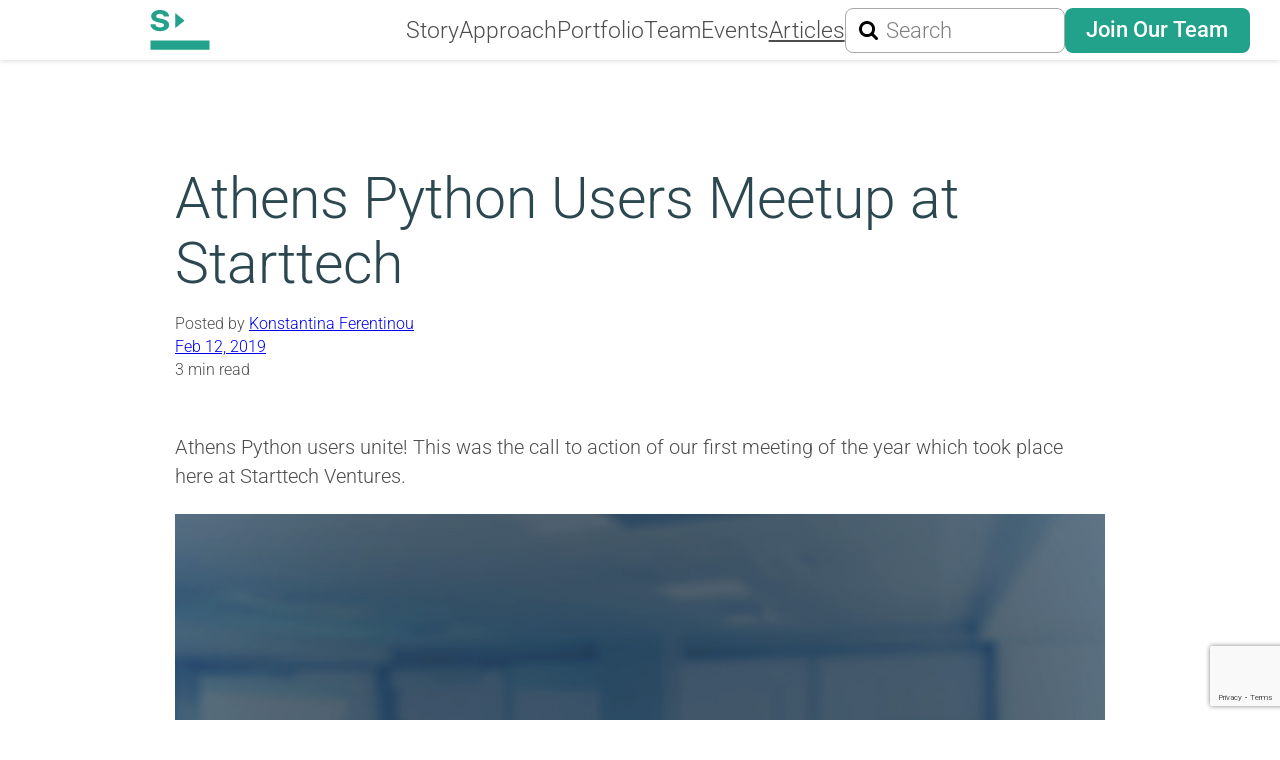

--- FILE ---
content_type: text/html; charset=UTF-8
request_url: https://www.starttech.vc/blog/2019/athens-python-users-meetup-starttech/
body_size: 18311
content:
<!doctype html>
<html lang="en-US">

<head>
	<meta charset="UTF-8">
	<meta name="viewport" content="width=device-width, initial-scale=1">
	<link rel="profile" href="https://gmpg.org/xfn/11">
	<link rel="icon" href="https://www.starttech.vc/favicon.ico"><!-- 32×32 -->
	<link rel="icon" href="https://www.starttech.vc/wp-content/themes/sv2025/icons/icon.svg" type="image/svg+xml">
	<link rel="apple-touch-icon" href="https://www.starttech.vc/wp-content/themes/sv2025/icons/180.png"><!-- 180×180 -->
	<link rel="manifest" href="https://www.starttech.vc/wp-content/themes/sv2025/icons/manifest.json?v2=BGA5Y7OrAN">

	<meta name="google-site-verification" content="-vprC4q9vvNvS-3snkuC2PIzWecENUN-RNHxMb88yfA" />
	<meta property="fb:pages" content="377156495689315" />

	<link rel="preconnect" href="https://fonts.googleapis.com">
	<link rel="preconnect" href="https://fonts.gstatic.com" crossorigin>
	<link href="https://fonts.googleapis.com/css2?family=Karla:ital,wght@0,200..800;1,200..800&display=swap" rel="stylesheet">
	<meta name="theme-color" content="">

	<!-- Google Tag Manager -->
	<script>
		(function(w, d, s, l, i) {
			w[l] = w[l] || [];
			w[l].push({
				'gtm.start': new Date().getTime(),
				event: 'gtm.js'
			});
			var f = d.getElementsByTagName(s)[0],
				j = d.createElement(s),
				dl = l != 'dataLayer' ? '&l=' + l : '';
			j.async = true;
			j.src =
				'https://www.googletagmanager.com/gtm.js?id=' + i + dl;
			f.parentNode.insertBefore(j, f);
		})(window, document, 'script', 'dataLayer', 'GTM-KT2WFSX');
	</script>
	<!-- End Google Tag Manager -->

	<meta name='robots' content='index, follow, max-image-preview:large, max-snippet:-1, max-video-preview:-1' />
	<style>img:is([sizes="auto" i], [sizes^="auto," i]) { contain-intrinsic-size: 3000px 1500px }</style>
	
	<!-- This site is optimized with the Yoast SEO plugin v26.6 - https://yoast.com/wordpress/plugins/seo/ -->
	<title>Athens Python Users Meetup at Starttech</title>
	<meta name="description" content="Athens Python users unite! This was the call to action of our first meeting of the year which took place here at Starttech Ventures. On January 31 we had the honor to host the first Athens Python Users Meetup of 2019." />
	<link rel="canonical" href="https://www.starttech.vc/blog/2019/athens-python-users-meetup-starttech/" />
	<meta property="og:locale" content="en_US" />
	<meta property="og:type" content="article" />
	<meta property="og:title" content="Athens Python Users Meetup at Starttech" />
	<meta property="og:description" content="Athens Python users unite! This was the call to action of our first meeting of the year which took place here at Starttech Ventures. On January 31 we had the honor to host the first Athens Python Users Meetup of 2019." />
	<meta property="og:url" content="https://www.starttech.vc/blog/2019/athens-python-users-meetup-starttech/" />
	<meta property="og:site_name" content="Starttech Ventures" />
	<meta property="article:published_time" content="2019-02-12T15:10:00+00:00" />
	<meta property="article:modified_time" content="2025-08-04T15:12:44+00:00" />
	<meta property="og:image" content="https://www.starttech.vc/wp-content/uploads/2019/02/athens-python-users-meetup.jpg" />
	<meta property="og:image:width" content="1200" />
	<meta property="og:image:height" content="742" />
	<meta property="og:image:type" content="image/jpeg" />
	<meta name="author" content="Konstantina Ferentinou" />
	<meta name="twitter:card" content="summary_large_image" />
	<meta name="twitter:label1" content="Written by" />
	<meta name="twitter:data1" content="Konstantina Ferentinou" />
	<meta name="twitter:label2" content="Est. reading time" />
	<meta name="twitter:data2" content="3 minutes" />
	<script type="application/ld+json" class="yoast-schema-graph">{"@context":"https://schema.org","@graph":[{"@type":"Article","@id":"https://www.starttech.vc/blog/2019/athens-python-users-meetup-starttech/#article","isPartOf":{"@id":"https://www.starttech.vc/blog/2019/athens-python-users-meetup-starttech/"},"author":[{"@id":"https://www.starttech.vc/#/schema/person/777701fd27489be70f1c302d4f64257d"}],"headline":"Athens Python Users Meetup at Starttech","datePublished":"2019-02-12T15:10:00+00:00","dateModified":"2025-08-04T15:12:44+00:00","mainEntityOfPage":{"@id":"https://www.starttech.vc/blog/2019/athens-python-users-meetup-starttech/"},"wordCount":542,"publisher":{"@id":"https://www.starttech.vc/#organization"},"image":{"@id":"https://www.starttech.vc/blog/2019/athens-python-users-meetup-starttech/#primaryimage"},"thumbnailUrl":"https://www.starttech.vc/wp-content/uploads/2019/02/athens-python-users-meetup.jpg","articleSection":["News and Events"],"inLanguage":"en-US"},{"@type":"WebPage","@id":"https://www.starttech.vc/blog/2019/athens-python-users-meetup-starttech/","url":"https://www.starttech.vc/blog/2019/athens-python-users-meetup-starttech/","name":"Athens Python Users Meetup at Starttech","isPartOf":{"@id":"https://www.starttech.vc/#website"},"primaryImageOfPage":{"@id":"https://www.starttech.vc/blog/2019/athens-python-users-meetup-starttech/#primaryimage"},"image":{"@id":"https://www.starttech.vc/blog/2019/athens-python-users-meetup-starttech/#primaryimage"},"thumbnailUrl":"https://www.starttech.vc/wp-content/uploads/2019/02/athens-python-users-meetup.jpg","datePublished":"2019-02-12T15:10:00+00:00","dateModified":"2025-08-04T15:12:44+00:00","description":"Athens Python users unite! This was the call to action of our first meeting of the year which took place here at Starttech Ventures. On January 31 we had the honor to host the first Athens Python Users Meetup of 2019.","breadcrumb":{"@id":"https://www.starttech.vc/blog/2019/athens-python-users-meetup-starttech/#breadcrumb"},"inLanguage":"en-US","potentialAction":[{"@type":"ReadAction","target":["https://www.starttech.vc/blog/2019/athens-python-users-meetup-starttech/"]}]},{"@type":"ImageObject","inLanguage":"en-US","@id":"https://www.starttech.vc/blog/2019/athens-python-users-meetup-starttech/#primaryimage","url":"https://www.starttech.vc/wp-content/uploads/2019/02/athens-python-users-meetup.jpg","contentUrl":"https://www.starttech.vc/wp-content/uploads/2019/02/athens-python-users-meetup.jpg","width":1200,"height":742,"caption":"Athens Python users Meetup at Starttech Ventures"},{"@type":"BreadcrumbList","@id":"https://www.starttech.vc/blog/2019/athens-python-users-meetup-starttech/#breadcrumb","itemListElement":[{"@type":"ListItem","position":1,"name":"Blog","item":"https://www.starttech.vc/blog/"},{"@type":"ListItem","position":2,"name":"Athens Python Users Meetup at Starttech"}]},{"@type":"WebSite","@id":"https://www.starttech.vc/#website","url":"https://www.starttech.vc/","name":"Starttech Ventures","description":"An investment and incubation firm","publisher":{"@id":"https://www.starttech.vc/#organization"},"potentialAction":[{"@type":"SearchAction","target":{"@type":"EntryPoint","urlTemplate":"https://www.starttech.vc/?s={search_term_string}"},"query-input":{"@type":"PropertyValueSpecification","valueRequired":true,"valueName":"search_term_string"}}],"inLanguage":"en-US"},{"@type":"Organization","@id":"https://www.starttech.vc/#organization","name":"Starttech Ventures","url":"https://www.starttech.vc/","logo":{"@type":"ImageObject","inLanguage":"en-US","@id":"https://www.starttech.vc/#/schema/logo/image/","url":"https://www.starttech.vc/wp-content/uploads/2018/03/Square-2018.jpg","contentUrl":"https://www.starttech.vc/wp-content/uploads/2018/03/Square-2018.jpg","width":500,"height":500,"caption":"Starttech Ventures"},"image":{"@id":"https://www.starttech.vc/#/schema/logo/image/"}},{"@type":"Person","@id":"https://www.starttech.vc/#/schema/person/777701fd27489be70f1c302d4f64257d","name":"Konstantina Ferentinou","description":"The Starttech Ventures Content Marketing Writer. Studied Computer Engineering and Informatics at the University of Patras. She has working experience in technical writing, sales and support related roles. She now focuses on content creation. Channeling her creativity into writing, she hones her ability to communicate the right message through various content types.","url":"https://www.starttech.vc/blog/author/ferentinou/"}]}</script>
	<!-- / Yoast SEO plugin. -->


<style id='wp-block-library-theme-inline-css'>
.wp-block-audio :where(figcaption){color:#555;font-size:13px;text-align:center}.is-dark-theme .wp-block-audio :where(figcaption){color:#ffffffa6}.wp-block-audio{margin:0 0 1em}.wp-block-code{border:1px solid #ccc;border-radius:4px;font-family:Menlo,Consolas,monaco,monospace;padding:.8em 1em}.wp-block-embed :where(figcaption){color:#555;font-size:13px;text-align:center}.is-dark-theme .wp-block-embed :where(figcaption){color:#ffffffa6}.wp-block-embed{margin:0 0 1em}.blocks-gallery-caption{color:#555;font-size:13px;text-align:center}.is-dark-theme .blocks-gallery-caption{color:#ffffffa6}:root :where(.wp-block-image figcaption){color:#555;font-size:13px;text-align:center}.is-dark-theme :root :where(.wp-block-image figcaption){color:#ffffffa6}.wp-block-image{margin:0 0 1em}.wp-block-pullquote{border-bottom:4px solid;border-top:4px solid;color:currentColor;margin-bottom:1.75em}.wp-block-pullquote cite,.wp-block-pullquote footer,.wp-block-pullquote__citation{color:currentColor;font-size:.8125em;font-style:normal;text-transform:uppercase}.wp-block-quote{border-left:.25em solid;margin:0 0 1.75em;padding-left:1em}.wp-block-quote cite,.wp-block-quote footer{color:currentColor;font-size:.8125em;font-style:normal;position:relative}.wp-block-quote:where(.has-text-align-right){border-left:none;border-right:.25em solid;padding-left:0;padding-right:1em}.wp-block-quote:where(.has-text-align-center){border:none;padding-left:0}.wp-block-quote.is-large,.wp-block-quote.is-style-large,.wp-block-quote:where(.is-style-plain){border:none}.wp-block-search .wp-block-search__label{font-weight:700}.wp-block-search__button{border:1px solid #ccc;padding:.375em .625em}:where(.wp-block-group.has-background){padding:1.25em 2.375em}.wp-block-separator.has-css-opacity{opacity:.4}.wp-block-separator{border:none;border-bottom:2px solid;margin-left:auto;margin-right:auto}.wp-block-separator.has-alpha-channel-opacity{opacity:1}.wp-block-separator:not(.is-style-wide):not(.is-style-dots){width:100px}.wp-block-separator.has-background:not(.is-style-dots){border-bottom:none;height:1px}.wp-block-separator.has-background:not(.is-style-wide):not(.is-style-dots){height:2px}.wp-block-table{margin:0 0 1em}.wp-block-table td,.wp-block-table th{word-break:normal}.wp-block-table :where(figcaption){color:#555;font-size:13px;text-align:center}.is-dark-theme .wp-block-table :where(figcaption){color:#ffffffa6}.wp-block-video :where(figcaption){color:#555;font-size:13px;text-align:center}.is-dark-theme .wp-block-video :where(figcaption){color:#ffffffa6}.wp-block-video{margin:0 0 1em}:root :where(.wp-block-template-part.has-background){margin-bottom:0;margin-top:0;padding:1.25em 2.375em}
</style>
<style id='co-authors-plus-coauthors-style-inline-css'>
.wp-block-co-authors-plus-coauthors.is-layout-flow [class*=wp-block-co-authors-plus]{display:inline}

</style>
<style id='co-authors-plus-avatar-style-inline-css'>
.wp-block-co-authors-plus-avatar :where(img){height:auto;max-width:100%;vertical-align:bottom}.wp-block-co-authors-plus-coauthors.is-layout-flow .wp-block-co-authors-plus-avatar :where(img){vertical-align:middle}.wp-block-co-authors-plus-avatar:is(.alignleft,.alignright){display:table}.wp-block-co-authors-plus-avatar.aligncenter{display:table;margin-inline:auto}

</style>
<style id='co-authors-plus-image-style-inline-css'>
.wp-block-co-authors-plus-image{margin-bottom:0}.wp-block-co-authors-plus-image :where(img){height:auto;max-width:100%;vertical-align:bottom}.wp-block-co-authors-plus-coauthors.is-layout-flow .wp-block-co-authors-plus-image :where(img){vertical-align:middle}.wp-block-co-authors-plus-image:is(.alignfull,.alignwide) :where(img){width:100%}.wp-block-co-authors-plus-image:is(.alignleft,.alignright){display:table}.wp-block-co-authors-plus-image.aligncenter{display:table;margin-inline:auto}

</style>
<style id='cloudcatch-splide-carousel-style-inline-css'>
.wp-block-splide-carousel{position:relative;visibility:hidden}.wp-block-splide-carousel .splide__container{box-sizing:border-box;position:relative}.wp-block-splide-carousel .splide__list{backface-visibility:hidden;display:flex;height:100%;margin:0!important;padding:0!important}.wp-block-splide-carousel.is-initialized:not(.is-active) .splide__list{display:block}.wp-block-splide-carousel .splide__pagination{align-items:center;display:flex;flex-wrap:wrap;justify-content:center;margin:0;pointer-events:none}.wp-block-splide-carousel .splide__pagination li{display:inline-block;line-height:1;list-style-type:none;margin:0;pointer-events:auto}.wp-block-splide-carousel:not(.is-overflow) .splide__pagination{display:none}.wp-block-splide-carousel .splide__progress__bar{width:0}.wp-block-splide-carousel.is-initialized,.wp-block-splide-carousel.is-rendered{visibility:visible}.wp-block-splide-carousel .splide__slide{backface-visibility:hidden;box-sizing:border-box;flex-shrink:0;list-style-type:none!important;margin:0;position:relative}.wp-block-splide-carousel .splide__slide img{vertical-align:bottom}.wp-block-splide-carousel .splide__spinner{animation:splide-loading 1s linear infinite;border:2px solid #999;border-left-color:transparent;border-radius:50%;bottom:0;contain:strict;display:inline-block;height:20px;left:0;margin:auto;position:absolute;right:0;top:0;width:20px}.wp-block-splide-carousel .splide__sr{clip:rect(0 0 0 0);border:0;height:1px;margin:-1px;overflow:hidden;padding:0;position:absolute;width:1px}.wp-block-splide-carousel .splide__toggle.is-active .splide__toggle__play,.wp-block-splide-carousel .splide__toggle__pause{display:none}.wp-block-splide-carousel .splide__toggle.is-active .splide__toggle__pause{display:inline}.wp-block-splide-carousel .splide__track{overflow:hidden;position:relative;z-index:0}@keyframes splide-loading{0%{transform:rotate(0)}to{transform:rotate(1turn)}}.wp-block-splide-carousel .splide__track--draggable{-webkit-touch-callout:none;-webkit-user-select:none;-moz-user-select:none;user-select:none}.wp-block-splide-carousel .splide__track--fade>.splide__list>.splide__slide{margin:0!important;opacity:0;z-index:0}.wp-block-splide-carousel .splide__track--fade>.splide__list>.splide__slide.is-active{opacity:1;z-index:1}.wp-block-splide-carousel.splide--rtl{direction:rtl}.wp-block-splide-carousel .splide__track--ttb>.splide__list{display:block}.wp-block-splide-carousel .splide__arrow{align-items:center;background:#ccc;border:0;border-radius:50%;cursor:pointer;display:flex;height:2em;justify-content:center;opacity:.7;padding:0;position:absolute;top:50%;transform:translateY(-50%);width:2em;z-index:1}.wp-block-splide-carousel .splide__arrow svg{fill:#000;height:1.2em;width:1.2em}.wp-block-splide-carousel .splide__arrow:hover:not(:disabled){opacity:.9}.wp-block-splide-carousel .splide__arrow:disabled{opacity:.3}.wp-block-splide-carousel .splide__arrow:focus-visible{outline:3px solid #0bf;outline-offset:3px}.wp-block-splide-carousel .splide__arrow--prev{left:1em}.wp-block-splide-carousel .splide__arrow--prev svg{transform:scaleX(-1)}.wp-block-splide-carousel .splide__arrow--next{right:1em}.wp-block-splide-carousel.is-focus-in .splide__arrow:focus{outline:3px solid #0bf;outline-offset:3px}.wp-block-splide-carousel .splide__pagination{bottom:.5em;left:0;padding:0 1em;position:absolute;right:0;z-index:1}.wp-block-splide-carousel .splide__pagination__page{background:#ccc;border:0;border-radius:50%;display:inline-block;height:8px;margin:3px;opacity:.7;padding:0;position:relative;transition:transform .2s linear;width:8px}.wp-block-splide-carousel .splide__pagination__page.is-active{background:#fff;transform:scale(1.4);z-index:1}.wp-block-splide-carousel .splide__pagination__page:hover{cursor:pointer;opacity:.9}.wp-block-splide-carousel .splide__pagination__page:focus-visible{outline:3px solid #0bf;outline-offset:3px}.wp-block-splide-carousel.is-focus-in .splide__pagination__page:focus{outline:3px solid #0bf;outline-offset:3px}.wp-block-splide-carousel .splide__progress__bar{background:#ccc;height:3px}.wp-block-splide-carousel .splide__slide{-webkit-tap-highlight-color:rgba(0,0,0,0)}.wp-block-splide-carousel .splide__slide:focus{outline:0}@supports(outline-offset:-3px){.wp-block-splide-carousel .splide__slide:focus-visible{outline:3px solid #0bf;outline-offset:-3px}}@media screen and (-ms-high-contrast:none){.wp-block-splide-carousel .splide__slide:focus-visible{border:3px solid #0bf}}@supports(outline-offset:-3px){.wp-block-splide-carousel.is-focus-in .splide__slide:focus{outline:3px solid #0bf;outline-offset:-3px}}@media screen and (-ms-high-contrast:none){.wp-block-splide-carousel.is-focus-in .splide__slide:focus{border:3px solid #0bf}.wp-block-splide-carousel.is-focus-in .splide__track>.splide__list>.splide__slide:focus{border-color:#0bf}}.wp-block-splide-carousel .splide__toggle{cursor:pointer}.wp-block-splide-carousel .splide__toggle:focus-visible{outline:3px solid #0bf;outline-offset:3px}.wp-block-splide-carousel.is-focus-in .splide__toggle:focus{outline:3px solid #0bf;outline-offset:3px}.wp-block-splide-carousel .splide__track--nav>.splide__list>.splide__slide{border:3px solid transparent;cursor:pointer}.wp-block-splide-carousel .splide__track--nav>.splide__list>.splide__slide.is-active{border:3px solid #000}.wp-block-splide-carousel .splide__arrows--rtl .splide__arrow--prev{left:auto;right:1em}.wp-block-splide-carousel .splide__arrows--rtl .splide__arrow--prev svg{transform:scaleX(1)}.wp-block-splide-carousel .splide__arrows--rtl .splide__arrow--next{left:1em;right:auto}.wp-block-splide-carousel .splide__arrows--rtl .splide__arrow--next svg{transform:scaleX(-1)}.wp-block-splide-carousel .splide__arrows--ttb .splide__arrow{left:50%;transform:translate(-50%)}.wp-block-splide-carousel .splide__arrows--ttb .splide__arrow--prev{top:1em}.wp-block-splide-carousel .splide__arrows--ttb .splide__arrow--prev svg{transform:rotate(-90deg)}.wp-block-splide-carousel .splide__arrows--ttb .splide__arrow--next{bottom:1em;top:auto}.wp-block-splide-carousel .splide__arrows--ttb .splide__arrow--next svg{transform:rotate(90deg)}.wp-block-splide-carousel .splide__pagination--ttb{bottom:0;display:flex;flex-direction:column;left:auto;padding:1em 0;right:.5em;top:0}.wp-block-splide-carousel .splide.splide--ttb{padding-bottom:64px;padding-top:64px}.wp-block-splide-carousel .splide__arrows .splide__arrow{height:36px;transition:all .2s linear;width:36px}@media screen and (min-width:782px){.wp-block-splide-carousel .splide__arrows--ltr .splide__arrow--prev{left:calc(-2em - 30px)}.wp-block-splide-carousel .splide__arrows--ltr .splide__arrow--next{right:calc(-2em - 30px)}.wp-block-splide-carousel .splide__arrows--rtl .splide__arrow--prev{left:auto;right:calc(-2em - 30px)}.wp-block-splide-carousel .splide__arrows--rtl .splide__arrow--next{left:calc(-2em - 30px);right:auto}}.wp-block-splide-carousel .splide__arrows--ttb .splide__arrow--prev{top:14px}.wp-block-splide-carousel .splide__arrows--ttb .splide__arrow--next{bottom:14px}.wp-block-splide-carousel .splide__slide{display:flex;flex-direction:column;overflow:hidden}.wp-block-splide-carousel .splide__slide .wp-block-cover:last-child,.wp-block-splide-carousel .splide__slide .wp-block-image:last-child{margin-bottom:0}.wp-block-splide-carousel .splide__slide .wp-block-cover:first-child,.wp-block-splide-carousel .splide__slide .wp-block-image:first-child{margin-top:0}.wp-block-splide-carousel .splide__slide.is-vertically-aligned-center{justify-content:center}.wp-block-splide-carousel .splide__slide.is-vertically-aligned-top{justify-content:flex-start}.wp-block-splide-carousel .splide__slide.is-vertically-aligned-bottom{justify-content:flex-end}.wp-block-splide-carousel .splide__slide-link{bottom:0;left:0;position:absolute;right:0;top:0}.wp-block-splide-carousel .splide__slide-link+.wp-block-image:nth-child(2){margin-top:0}.wp-block-splide-carousel .splide--cover .splide__slide>*,.wp-block-splide-carousel .splide--cover .splide__slide>*>*>.components-placeholder,.wp-block-splide-carousel .splide--cover .splide__slide>*>.wp-block-cover,.wp-block-splide-carousel .splide--cover .splide__slide>*>.wp-block-image,.wp-block-splide-carousel .splide--cover .splide__slide>*>.wp-block-image>div{height:100%}.wp-block-splide-carousel .splide--cover .splide__slide embed,.wp-block-splide-carousel .splide--cover .splide__slide iframe,.wp-block-splide-carousel .splide--cover .splide__slide img,.wp-block-splide-carousel .splide--cover .splide__slide video{height:100%;-o-object-fit:cover;object-fit:cover;-o-object-position:center;object-position:center;width:100%}.wp-block-splide-carousel .splide__pagination{bottom:-24px}.wp-block-splide-carousel .splide__pagination__page{display:block}.wp-block-splide-carousel .splide__pagination__page.is-active{background:#888;transform:scale(1.2)}.wp-block-splide-carousel .splide__controls{align-items:center;display:flex;justify-content:center;margin-top:1rem}.wp-block-splide-carousel .splide__controls .splide__pagination{bottom:auto;left:auto;padding:0;position:relative;transform:none;width:auto}.wp-block-splide-carousel .splide__toggle{align-items:center;background:#ccc;border:none;border-radius:50%;box-shadow:none;display:inline-flex;height:36px;justify-content:center;margin-right:1em;opacity:.7;transition:all .2s linear;width:36px}.wp-block-splide-carousel .splide__toggle svg{fill:#000;height:14px;transition:fill .2s ease;width:14px}.wp-block-splide-carousel .splide__toggle:hover{opacity:.9}.wp-block-splide-carousel .splide__toggle__play{margin-left:2px}.wp-block-splide-carousel .splide__toggle.is-active .wp-block-splide-carousel .splide__toggle__pause{display:inline}

</style>
<style id='global-styles-inline-css'>
:root{--wp--preset--aspect-ratio--square: 1;--wp--preset--aspect-ratio--4-3: 4/3;--wp--preset--aspect-ratio--3-4: 3/4;--wp--preset--aspect-ratio--3-2: 3/2;--wp--preset--aspect-ratio--2-3: 2/3;--wp--preset--aspect-ratio--16-9: 16/9;--wp--preset--aspect-ratio--9-16: 9/16;--wp--preset--color--black: #000000;--wp--preset--color--cyan-bluish-gray: #abb8c3;--wp--preset--color--white: #ffffff;--wp--preset--color--pale-pink: #f78da7;--wp--preset--color--vivid-red: #cf2e2e;--wp--preset--color--luminous-vivid-orange: #ff6900;--wp--preset--color--luminous-vivid-amber: #fcb900;--wp--preset--color--light-green-cyan: #7bdcb5;--wp--preset--color--vivid-green-cyan: #00d084;--wp--preset--color--pale-cyan-blue: #8ed1fc;--wp--preset--color--vivid-cyan-blue: #0693e3;--wp--preset--color--vivid-purple: #9b51e0;--wp--preset--color--brand: #22A28A;--wp--preset--color--dark: #2B4750;--wp--preset--color--main: #4E4E4E;--wp--preset--color--gray-10: #7F7F7F;--wp--preset--color--gray-50: #A9A9A9;--wp--preset--color--gray-80: #efefef;--wp--preset--color--gray-100: #F4F4F4;--wp--preset--gradient--vivid-cyan-blue-to-vivid-purple: linear-gradient(135deg,rgba(6,147,227,1) 0%,rgb(155,81,224) 100%);--wp--preset--gradient--light-green-cyan-to-vivid-green-cyan: linear-gradient(135deg,rgb(122,220,180) 0%,rgb(0,208,130) 100%);--wp--preset--gradient--luminous-vivid-amber-to-luminous-vivid-orange: linear-gradient(135deg,rgba(252,185,0,1) 0%,rgba(255,105,0,1) 100%);--wp--preset--gradient--luminous-vivid-orange-to-vivid-red: linear-gradient(135deg,rgba(255,105,0,1) 0%,rgb(207,46,46) 100%);--wp--preset--gradient--very-light-gray-to-cyan-bluish-gray: linear-gradient(135deg,rgb(238,238,238) 0%,rgb(169,184,195) 100%);--wp--preset--gradient--cool-to-warm-spectrum: linear-gradient(135deg,rgb(74,234,220) 0%,rgb(151,120,209) 20%,rgb(207,42,186) 40%,rgb(238,44,130) 60%,rgb(251,105,98) 80%,rgb(254,248,76) 100%);--wp--preset--gradient--blush-light-purple: linear-gradient(135deg,rgb(255,206,236) 0%,rgb(152,150,240) 100%);--wp--preset--gradient--blush-bordeaux: linear-gradient(135deg,rgb(254,205,165) 0%,rgb(254,45,45) 50%,rgb(107,0,62) 100%);--wp--preset--gradient--luminous-dusk: linear-gradient(135deg,rgb(255,203,112) 0%,rgb(199,81,192) 50%,rgb(65,88,208) 100%);--wp--preset--gradient--pale-ocean: linear-gradient(135deg,rgb(255,245,203) 0%,rgb(182,227,212) 50%,rgb(51,167,181) 100%);--wp--preset--gradient--electric-grass: linear-gradient(135deg,rgb(202,248,128) 0%,rgb(113,206,126) 100%);--wp--preset--gradient--midnight: linear-gradient(135deg,rgb(2,3,129) 0%,rgb(40,116,252) 100%);--wp--preset--gradient--horizontal-gray: linear-gradient(to left, rgba(74, 89, 112, 1) 0%,rgba(74, 89, 112, 0) 100%);--wp--preset--font-size--small: clamp(14px, 0.875rem + ((1vw - 3.2px) * 0.18), 16px);--wp--preset--font-size--medium: clamp(18px, 1.125rem + ((1vw - 3.2px) * 0.18), 20px);--wp--preset--font-size--large: clamp(20px, 1.25rem + ((1vw - 3.2px) * 0.36), 24px);--wp--preset--font-size--x-large: clamp(30px, 1.875rem + ((1vw - 3.2px) * 2.252), 55px);--wp--preset--font-size--x-small: 14px;--wp--preset--font-size--xx-large: clamp(36px, 2.25rem + ((1vw - 3.2px) * 6.396), 107px);--wp--preset--font-size--blog-md: clamp(25px, 1.563rem + ((1vw - 3.2px) * 0.901), 35px);--wp--preset--font-size--blog-lg: clamp(36px, 2.25rem + ((1vw - 3.2px) * 2.162), 60px);--wp--preset--font-family--roboto: Roboto, sans-serif;--wp--preset--spacing--20: clamp(1rem, 1.8rem + ((1vw - 0.48rem) * 2.885), 1.4rem);--wp--preset--spacing--30: clamp(1.2rem, 5vw, 1.6rem);--wp--preset--spacing--40: clamp(1.5rem, 6vw, 2rem);--wp--preset--spacing--50: clamp(2.5rem, 8vw, 3.5rem);--wp--preset--spacing--60: clamp(3rem, 10vw, 6rem);--wp--preset--spacing--70: clamp(3.75rem, 10vw, 7rem);--wp--preset--spacing--80: clamp(5rem, 5.25rem + ((1vw - 0.48rem) * 9.096), 8rem);--wp--preset--spacing--10: clamp(0.15rem, 0.2rem + ((1vw - 0.48rem) * 2.885), 0.6rem);--wp--preset--spacing--90: clamp(9rem, 13vw, 15rem);--wp--preset--spacing--100: clamp(12rem, 18vw, 20rem);--wp--preset--shadow--natural: 6px 6px 9px rgba(0, 0, 0, 0.2);--wp--preset--shadow--deep: 12px 12px 50px rgba(0, 0, 0, 0.4);--wp--preset--shadow--sharp: 6px 6px 0px rgba(0, 0, 0, 0.2);--wp--preset--shadow--outlined: 6px 6px 0px -3px rgba(255, 255, 255, 1), 6px 6px rgba(0, 0, 0, 1);--wp--preset--shadow--crisp: 6px 6px 0px rgba(0, 0, 0, 1);--wp--custom--gap: 3rem;--wp--custom--spacing--small: max(1.25rem, 5vw);--wp--custom--spacing--medium: clamp(2rem, 8vw, calc(4 * var(--wp--style--block-gap)));--wp--custom--spacing--large: clamp(4rem, 10vw, 8rem);--wp--custom--spacing--outer: var(--wp--custom--spacing--small, 1.25rem);--wp--custom--typography--font-size--huge: clamp(24px, 4vw, 32px);--wp--custom--typography--font-size--gigantic: clamp(23px, 6vw, 32px);--wp--custom--typography--font-size--colossal: clamp(40px, 8vw, 85px);--wp--custom--typography--line-height--tiny: 1.4;--wp--custom--typography--line-height--small: 1.4;--wp--custom--typography--line-height--normal: 1.3;--wp--custom--typography--line-height--medium: 1.3;--wp--custom--typography--line-height--large: 1.25;--wp--custom--typography--line-height--title: 1;}:root { --wp--style--global--content-size: 1024px;--wp--style--global--wide-size: 1430px; }:where(body) { margin: 0; }.wp-site-blocks > .alignleft { float: left; margin-right: 2em; }.wp-site-blocks > .alignright { float: right; margin-left: 2em; }.wp-site-blocks > .aligncenter { justify-content: center; margin-left: auto; margin-right: auto; }:where(.wp-site-blocks) > * { margin-block-start: 2rem; margin-block-end: 0; }:where(.wp-site-blocks) > :first-child { margin-block-start: 0; }:where(.wp-site-blocks) > :last-child { margin-block-end: 0; }:root { --wp--style--block-gap: 2rem; }:root :where(.is-layout-flow) > :first-child{margin-block-start: 0;}:root :where(.is-layout-flow) > :last-child{margin-block-end: 0;}:root :where(.is-layout-flow) > *{margin-block-start: 2rem;margin-block-end: 0;}:root :where(.is-layout-constrained) > :first-child{margin-block-start: 0;}:root :where(.is-layout-constrained) > :last-child{margin-block-end: 0;}:root :where(.is-layout-constrained) > *{margin-block-start: 2rem;margin-block-end: 0;}:root :where(.is-layout-flex){gap: 2rem;}:root :where(.is-layout-grid){gap: 2rem;}.is-layout-flow > .alignleft{float: left;margin-inline-start: 0;margin-inline-end: 2em;}.is-layout-flow > .alignright{float: right;margin-inline-start: 2em;margin-inline-end: 0;}.is-layout-flow > .aligncenter{margin-left: auto !important;margin-right: auto !important;}.is-layout-constrained > .alignleft{float: left;margin-inline-start: 0;margin-inline-end: 2em;}.is-layout-constrained > .alignright{float: right;margin-inline-start: 2em;margin-inline-end: 0;}.is-layout-constrained > .aligncenter{margin-left: auto !important;margin-right: auto !important;}.is-layout-constrained > :where(:not(.alignleft):not(.alignright):not(.alignfull)){max-width: var(--wp--style--global--content-size);margin-left: auto !important;margin-right: auto !important;}.is-layout-constrained > .alignwide{max-width: var(--wp--style--global--wide-size);}body .is-layout-flex{display: flex;}.is-layout-flex{flex-wrap: wrap;align-items: center;}.is-layout-flex > :is(*, div){margin: 0;}body .is-layout-grid{display: grid;}.is-layout-grid > :is(*, div){margin: 0;}body{color: var(--wp--preset--color--main);font-family: var(--wp--preset--font-family--roboto);font-size: var(--wp--preset--font-size--medium);font-weight: 300;line-height: var(--wp--custom--typography--line-height--medium);padding-top: 0px;padding-right: 0px;padding-bottom: 0px;padding-left: 0px;}a:where(:not(.wp-element-button)){color: var(--wp--preset--color--foreground);text-decoration: underline;}h1{color: var(--wp--preset--color--dark);font-family: var(--wp--preset--font-family--roboto);font-size: var(--wp--preset--font-size--xx-large);font-weight: 300;line-height: var(--wp--custom--typography--line-height--title);}h2{color: var(--wp--preset--color--dark);font-family: var(--wp--preset--font-family--roboto);font-size: var(--wp--preset--font-size--x-large);font-weight: 300;line-height: var(--wp--custom--typography--line-height--large);}h3{color: var(--wp--preset--color--dark);font-family: var(--wp--preset--font-family--roboto);font-size: var(--wp--preset--font-size--large);font-weight: 300;line-height: var(--wp--custom--typography--line-height--large);}h4{font-family: var(--wp--preset--font-family--roboto);font-size: var(--wp--preset--font-size--nedium);font-weight: 300;line-height: var(--wp--custom--typography--line-height--medium);}h5{font-family: var(--wp--preset--font-family--roboto);font-size: var(--wp--preset--font-size--normal);font-weight: 300;line-height: var(--wp--custom--typography--line-height--normal);text-transform: uppercase;}h6{font-family: var(--wp--preset--font-family--roboto);font-size: var(--wp--preset--font-size--normal);font-weight: 300;line-height: var(--wp--custom--typography--line-height--normal);text-transform: uppercase;}:root :where(.wp-element-button, .wp-block-button__link){background-color: #32373c;border-width: 0;color: #fff;font-family: inherit;font-size: inherit;line-height: inherit;padding: calc(0.667em + 2px) calc(1.333em + 2px);text-decoration: none;}.has-black-color{color: var(--wp--preset--color--black) !important;}.has-cyan-bluish-gray-color{color: var(--wp--preset--color--cyan-bluish-gray) !important;}.has-white-color{color: var(--wp--preset--color--white) !important;}.has-pale-pink-color{color: var(--wp--preset--color--pale-pink) !important;}.has-vivid-red-color{color: var(--wp--preset--color--vivid-red) !important;}.has-luminous-vivid-orange-color{color: var(--wp--preset--color--luminous-vivid-orange) !important;}.has-luminous-vivid-amber-color{color: var(--wp--preset--color--luminous-vivid-amber) !important;}.has-light-green-cyan-color{color: var(--wp--preset--color--light-green-cyan) !important;}.has-vivid-green-cyan-color{color: var(--wp--preset--color--vivid-green-cyan) !important;}.has-pale-cyan-blue-color{color: var(--wp--preset--color--pale-cyan-blue) !important;}.has-vivid-cyan-blue-color{color: var(--wp--preset--color--vivid-cyan-blue) !important;}.has-vivid-purple-color{color: var(--wp--preset--color--vivid-purple) !important;}.has-brand-color{color: var(--wp--preset--color--brand) !important;}.has-dark-color{color: var(--wp--preset--color--dark) !important;}.has-main-color{color: var(--wp--preset--color--main) !important;}.has-gray-10-color{color: var(--wp--preset--color--gray-10) !important;}.has-gray-50-color{color: var(--wp--preset--color--gray-50) !important;}.has-gray-80-color{color: var(--wp--preset--color--gray-80) !important;}.has-gray-100-color{color: var(--wp--preset--color--gray-100) !important;}.has-black-background-color{background-color: var(--wp--preset--color--black) !important;}.has-cyan-bluish-gray-background-color{background-color: var(--wp--preset--color--cyan-bluish-gray) !important;}.has-white-background-color{background-color: var(--wp--preset--color--white) !important;}.has-pale-pink-background-color{background-color: var(--wp--preset--color--pale-pink) !important;}.has-vivid-red-background-color{background-color: var(--wp--preset--color--vivid-red) !important;}.has-luminous-vivid-orange-background-color{background-color: var(--wp--preset--color--luminous-vivid-orange) !important;}.has-luminous-vivid-amber-background-color{background-color: var(--wp--preset--color--luminous-vivid-amber) !important;}.has-light-green-cyan-background-color{background-color: var(--wp--preset--color--light-green-cyan) !important;}.has-vivid-green-cyan-background-color{background-color: var(--wp--preset--color--vivid-green-cyan) !important;}.has-pale-cyan-blue-background-color{background-color: var(--wp--preset--color--pale-cyan-blue) !important;}.has-vivid-cyan-blue-background-color{background-color: var(--wp--preset--color--vivid-cyan-blue) !important;}.has-vivid-purple-background-color{background-color: var(--wp--preset--color--vivid-purple) !important;}.has-brand-background-color{background-color: var(--wp--preset--color--brand) !important;}.has-dark-background-color{background-color: var(--wp--preset--color--dark) !important;}.has-main-background-color{background-color: var(--wp--preset--color--main) !important;}.has-gray-10-background-color{background-color: var(--wp--preset--color--gray-10) !important;}.has-gray-50-background-color{background-color: var(--wp--preset--color--gray-50) !important;}.has-gray-80-background-color{background-color: var(--wp--preset--color--gray-80) !important;}.has-gray-100-background-color{background-color: var(--wp--preset--color--gray-100) !important;}.has-black-border-color{border-color: var(--wp--preset--color--black) !important;}.has-cyan-bluish-gray-border-color{border-color: var(--wp--preset--color--cyan-bluish-gray) !important;}.has-white-border-color{border-color: var(--wp--preset--color--white) !important;}.has-pale-pink-border-color{border-color: var(--wp--preset--color--pale-pink) !important;}.has-vivid-red-border-color{border-color: var(--wp--preset--color--vivid-red) !important;}.has-luminous-vivid-orange-border-color{border-color: var(--wp--preset--color--luminous-vivid-orange) !important;}.has-luminous-vivid-amber-border-color{border-color: var(--wp--preset--color--luminous-vivid-amber) !important;}.has-light-green-cyan-border-color{border-color: var(--wp--preset--color--light-green-cyan) !important;}.has-vivid-green-cyan-border-color{border-color: var(--wp--preset--color--vivid-green-cyan) !important;}.has-pale-cyan-blue-border-color{border-color: var(--wp--preset--color--pale-cyan-blue) !important;}.has-vivid-cyan-blue-border-color{border-color: var(--wp--preset--color--vivid-cyan-blue) !important;}.has-vivid-purple-border-color{border-color: var(--wp--preset--color--vivid-purple) !important;}.has-brand-border-color{border-color: var(--wp--preset--color--brand) !important;}.has-dark-border-color{border-color: var(--wp--preset--color--dark) !important;}.has-main-border-color{border-color: var(--wp--preset--color--main) !important;}.has-gray-10-border-color{border-color: var(--wp--preset--color--gray-10) !important;}.has-gray-50-border-color{border-color: var(--wp--preset--color--gray-50) !important;}.has-gray-80-border-color{border-color: var(--wp--preset--color--gray-80) !important;}.has-gray-100-border-color{border-color: var(--wp--preset--color--gray-100) !important;}.has-vivid-cyan-blue-to-vivid-purple-gradient-background{background: var(--wp--preset--gradient--vivid-cyan-blue-to-vivid-purple) !important;}.has-light-green-cyan-to-vivid-green-cyan-gradient-background{background: var(--wp--preset--gradient--light-green-cyan-to-vivid-green-cyan) !important;}.has-luminous-vivid-amber-to-luminous-vivid-orange-gradient-background{background: var(--wp--preset--gradient--luminous-vivid-amber-to-luminous-vivid-orange) !important;}.has-luminous-vivid-orange-to-vivid-red-gradient-background{background: var(--wp--preset--gradient--luminous-vivid-orange-to-vivid-red) !important;}.has-very-light-gray-to-cyan-bluish-gray-gradient-background{background: var(--wp--preset--gradient--very-light-gray-to-cyan-bluish-gray) !important;}.has-cool-to-warm-spectrum-gradient-background{background: var(--wp--preset--gradient--cool-to-warm-spectrum) !important;}.has-blush-light-purple-gradient-background{background: var(--wp--preset--gradient--blush-light-purple) !important;}.has-blush-bordeaux-gradient-background{background: var(--wp--preset--gradient--blush-bordeaux) !important;}.has-luminous-dusk-gradient-background{background: var(--wp--preset--gradient--luminous-dusk) !important;}.has-pale-ocean-gradient-background{background: var(--wp--preset--gradient--pale-ocean) !important;}.has-electric-grass-gradient-background{background: var(--wp--preset--gradient--electric-grass) !important;}.has-midnight-gradient-background{background: var(--wp--preset--gradient--midnight) !important;}.has-horizontal-gray-gradient-background{background: var(--wp--preset--gradient--horizontal-gray) !important;}.has-small-font-size{font-size: var(--wp--preset--font-size--small) !important;}.has-medium-font-size{font-size: var(--wp--preset--font-size--medium) !important;}.has-large-font-size{font-size: var(--wp--preset--font-size--large) !important;}.has-x-large-font-size{font-size: var(--wp--preset--font-size--x-large) !important;}.has-x-small-font-size{font-size: var(--wp--preset--font-size--x-small) !important;}.has-xx-large-font-size{font-size: var(--wp--preset--font-size--xx-large) !important;}.has-blog-md-font-size{font-size: var(--wp--preset--font-size--blog-md) !important;}.has-blog-lg-font-size{font-size: var(--wp--preset--font-size--blog-lg) !important;}.has-roboto-font-family{font-family: var(--wp--preset--font-family--roboto) !important;}
:root :where(.wp-block-button .wp-block-button__link){background-color: var(--wp--preset--color--brand);border-radius: 8px;color: var(--wp--preset--color--white);font-size: var(--wp--preset--font-size--medium);font-weight: 500;}
:root :where(.wp-block-pullquote){border-width: 1px 0;font-size: clamp(0.984em, 0.984rem + ((1vw - 0.2em) * 0.744), 1.5em);line-height: 1.6;}
:root :where(.wp-block-post-title){font-family: var(--wp--preset--font-family--roboto);font-size: var(--wp--custom--typography--font-size--gigantic);font-weight: 300;line-height: var(--wp--custom--typography--line-height--tiny);}
:root :where(.wp-block-post-comments){padding-top: var(--wp--custom--spacing--small);}
:root :where(.wp-block-query-title){font-family: var(--wp--preset--font-family--roboto);font-size: var(--wp--custom--typography--font-size--gigantic);font-weight: 300;line-height: var(--wp--custom--typography--line-height--small);}
:root :where(.wp-block-quote){border-width: 1px;}
:root :where(.wp-block-site-title){font-family: var(--wp--preset--font-family--roboto);font-size: var(--wp--preset--font-size--xx-large);font-weight: 300;line-height: var(--wp--custom--typography--line-height--title);}
</style>
<link rel='stylesheet' id='wp-block-library-css' href='https://www.starttech.vc/wp-includes/css/dist/block-library/style.min.css' media='all' />
<link rel='stylesheet' id='wpo_min-header-1-css' href='https://www.starttech.vc/wp-content/cache/wpo-minify/1765983773/assets/wpo-minify-header-contact-form-71765979705.min.css' media='all' />
<link rel='stylesheet' id='wpo_min-header-2-css' href='https://www.starttech.vc/wp-content/cache/wpo-minify/1765983773/assets/wpo-minify-header-style1744295900.min.css' media='all' />
<link rel='stylesheet' id='main-css' href='https://www.starttech.vc/wp-content/themes/sv2025/dist/css/main.min.css' media='all' />
<script src="https://www.starttech.vc/wp-includes/js/jquery/jquery.min.js" id="jquery-core-js"></script>
<script src="https://www.starttech.vc/wp-includes/js/jquery/jquery-migrate.min.js" id="jquery-migrate-js"></script>
<script src="https://www.starttech.vc/wp-content/themes/sv2025/scripts/cinonica_track.js" id="cinonica-track-js"></script>
<script src="https://www.starttech.vc/wp-content/themes/sv2025/scripts/cinonica.min.js" id="cinonica-js"></script>
<style class='wp-fonts-local'>
@font-face{font-family:Roboto;font-style:normal;font-weight:500;font-display:swap;src:url('https://www.starttech.vc/wp-content/themes/sv2025/dist/fonts/roboto/Roboto-Medium.woff2') format('woff2'), url('https://www.starttech.vc/wp-content/themes/sv2025/dist/fonts/roboto/Roboto-Medium.woff') format('woff');}
@font-face{font-family:Roboto;font-style:normal;font-weight:300;font-display:swap;src:url('https://www.starttech.vc/wp-content/themes/sv2025/dist/fonts/roboto/Roboto-Light.woff2') format('woff2'), url('https://www.starttech.vc/wp-content/themes/sv2025/dist/fonts/roboto/Roboto-Light.woff') format('woff');}
</style>
	</head>

<body class="post-template-default single single-post postid-5935 single-format-standard ">
	<!-- Google Tag Manager (noscript) -->
	<noscript><iframe src="https://www.googletagmanager.com/ns.html?id=GTM-KT2WFSX" height="0" width="0" style="display:none;visibility:hidden"></iframe></noscript>
	<!-- End Google Tag Manager (noscript) -->
		<div id="page" class="site">
		<a class="skip-link screen-reader-text" href="#primary">Skip to content</a>
		<div class="header-pin"></div>
		<header id="masthead" class="site-header scrolled">
			<div class="site-header__inner">
				<div class="site-branding">
												<a class="site-title" title="Starttech Ventures" href="https://www.starttech.vc/" rel="home">
						<svg width="100%" height="100%" class="logo" viewBox="0 0 186 126" version="1.1" xmlns="http://www.w3.org/2000/svg" xmlns:xlink="http://www.w3.org/1999/xlink" xml:space="preserve" xmlns:serif="http://www.serif.com/" style="fill-rule:evenodd;clip-rule:evenodd;stroke-linejoin:round;stroke-miterlimit:2;"><path d="M185.703,96.043L0,96.043L0,125.365L185.703,125.365L185.703,96.043ZM42.6,47.829C42.6,46.84 42.371,45.966 41.917,45.215C41.461,44.463 40.648,43.759 39.48,43.104C38.311,42.452 36.755,41.849 34.816,41.293C32.875,40.737 30.42,40.185 27.449,39.63C23.685,38.878 20.25,37.936 17.14,36.806C14.029,35.678 11.367,34.311 9.148,32.707C6.929,31.102 5.198,29.252 3.949,27.151C2.703,25.051 2.078,22.636 2.078,19.903C2.078,17.25 2.711,14.714 3.979,12.299C5.247,9.883 7.069,7.764 9.446,5.94C11.822,4.12 14.713,2.673 18.121,1.604C21.526,0.534 25.369,0 29.648,0C34.123,0 38.144,0.525 41.709,1.574C45.273,2.624 48.293,4.069 50.77,5.912C53.245,7.753 55.137,9.942 56.444,12.475C57.751,15.013 58.405,17.765 58.405,20.736L41.887,20.736C41.887,18.24 40.877,16.151 38.858,14.467C36.837,12.783 33.767,11.942 29.649,11.942C25.805,11.942 22.904,12.636 20.944,14.021C18.983,15.408 18.003,17.11 18.003,19.13C18.003,20.08 18.2,20.964 18.597,21.775C18.993,22.588 19.697,23.32 20.706,23.973C21.715,24.626 23.093,25.221 24.836,25.755C26.578,26.29 28.796,26.757 31.49,27.151C35.372,27.785 38.976,28.597 42.303,29.588C45.629,30.578 48.502,31.857 50.918,33.421C53.334,34.984 55.227,36.885 56.592,39.124C57.959,41.362 58.643,44.026 58.643,47.116C58.643,49.968 57.959,52.591 56.592,54.986C55.227,57.384 53.284,59.455 50.77,61.196C48.254,62.939 45.215,64.296 41.65,65.266C38.085,66.236 34.104,66.722 29.708,66.722C24.875,66.722 20.606,66.086 16.903,64.821C13.2,63.552 10.1,61.9 7.604,59.858C5.109,57.818 3.217,55.503 1.93,52.908C0.642,50.313 0,47.71 0,45.095L15.744,45.095C15.863,46.839 16.338,48.331 17.17,49.58C18.002,50.826 19.072,51.838 20.379,52.608C21.686,53.382 23.18,53.946 24.864,54.302C26.548,54.658 28.28,54.838 30.062,54.838C34.142,54.838 37.251,54.184 39.39,52.876C41.531,51.571 42.6,49.887 42.6,47.829ZM78.19,9.773L107.512,33.361L78.19,56.949L78.19,9.773Z" style="fill:currentColor;"/></svg></a>
										</div><!-- .site-branding -->
								<nav id="site-navigation" class="main-navigation">
					<button class="menu-toggle" data-toggle="menu-open" aria-controls="primary-menu" aria-expanded="false"><span></span></button>
					<div class="menu-wrapper"><ul id="primary-menu" class="menu"><li id="menu-item-35491" class="menu-item menu-item-type-post_type menu-item-object-page menu-item-35491"><a href="https://www.starttech.vc/story/" data-title="Story"><span>Story</span></a></li>
<li id="menu-item-35492" class="menu-item menu-item-type-post_type menu-item-object-page menu-item-35492"><a href="https://www.starttech.vc/our-approach/" data-title="Approach"><span>Approach</span></a></li>
<li id="menu-item-35493" class="menu-item menu-item-type-post_type menu-item-object-page menu-item-35493"><a href="https://www.starttech.vc/portfolio/" data-title="Portfolio"><span>Portfolio</span></a></li>
<li id="menu-item-35495" class="menu-item menu-item-type-post_type menu-item-object-page menu-item-35495"><a href="https://www.starttech.vc/team/" data-title="Team"><span>Team</span></a></li>
<li id="menu-item-42644" class="menu-item menu-item-type-post_type_archive menu-item-object-event menu-item-42644"><a href="https://www.starttech.vc/events/" data-title="Events"><span>Events</span></a></li>
<li id="menu-item-1969" class="menu-item menu-item-type-post_type menu-item-object-page current_page_parent menu-item-1969"><a href="https://www.starttech.vc/blog/" data-title="Articles"><span>Articles</span></a></li>
<li id="menu-item-11341" class="menu-item menu-item-type-custom menu-item-object-custom menu-item-11341 show-as-search"><span><div class="menu-search" id="menu-search" data-search>
    <form role="search" action="https://www.starttech.vc/" class="menu-search__form">
        <label>
            <span class="screen-reader-text">Search for:</span>
            <input type="search" class="search-field" placeholder="Search" value="" name="s"/>
        </label>
       <button type="submit"><span class="icon-search"></span></button>
    </form>
</div></span></li>
<li id="menu-item-45358" class="menu-item menu-item-type-post_type menu-item-object-page menu-item-45358 show-as-btn"><a href="https://www.starttech.vc/career/" data-title="Join Our Team"><span>Join Our Team</span></a></li>
</ul></div>				</nav><!-- #site-navigation -->
							</div>
		</header><!-- #masthead -->
	<main id="primary" class="site-main">

		
<article id="post-5935" class="post-5935 post type-post status-publish format-standard has-post-thumbnail hentry category-news-and-events">
	<div class="entry-content">
	<header class="entry-header">
		<h1 class="entry-title">Athens Python Users Meetup at Starttech</h1>			<div class="entry-meta">
				<span class="byline"> <span class="author vcard"><span>Posted by</span>  <a href="https://www.starttech.vc/blog/author/ferentinou/" title="Posts by Konstantina Ferentinou" class="author url fn" rel="author">Konstantina Ferentinou</a></span> </span><br>
				<span class="posted-on"><a href="https://www.starttech.vc/blog/2019/athens-python-users-meetup-starttech/" rel="bookmark"><time class="entry-date published" datetime="2019-02-12T17:10:00+02:00">Feb 12, 2019</time></a></span><br>
				<div class="entry-time">3 min read</div>								</div><!-- .entry-meta -->
			</header><!-- .entry-header -->


		<p>Athens Python users unite! This was the call to action of our first meeting of the year which took place here at Starttech Ventures.<span id="more-5935"></span></p>
<figure class="post-thumbnail alignwide"><img fetchpriority="high" decoding="async" class="aligncenter size-large" src="https://www.starttech.vc/wp-content/uploads/2019/02/athens-python-users-meetup.jpg" alt="Athens Python Users Meetup at Starttech" width="820" height="507"></figure>
<p>That’s right, on January 31 we had the honor to host the first <a href="https://www.meetup.com/Athens-Python-Users-Meetup/" target="_blank" rel="noopener noreferrer">Athens Python Users Meetup</a> of 2019. For those of you that are not fully aware of our story so far, we are out to support and help programming communities in many ways.</p>
<p>So, what was it all about this time?</p>
<h3>A few words about the Athens Python Users</h3>
<p>Athens Python Users is an independent, active community that keeps Greek Python programmers plugged-in to current Python-related trends. The community recurrently organizes meetups that bring together Python-devoted programmers to discuss and exchange valuable knowledge and experience on their favorite programming language.</p>
<h4>We love Python</h4>
<p>From our perspective, our incubated startups that develop exclusively SaaS, B2B solutions are in some way using Python programming. And that was the reason for this initiative. We wanted to bring the Python community within our premises for a while, in order to learn, share and exchange knowledge.</p>
<p>This meetup’s guest speaker was <a href="https://www.linkedin.com/in/pantelis-petridis-27b817/" target="_blank" rel="noopener noreferrer">Pantelis Petridis</a>, Co-Founder of <a href="https://www.starttech.vc//portfolio/elorus/" target="_blank" rel="noopener noreferrer">Elorus, a portfolio company</a> of ours that successfully graduated our program. Founded back in 2014, the company started here in Starttech receiving early stage funding from us. In 2016, Elorus managed to receive an additional investment from Viva. Today, with over 15000 users and growth 90% per year, <a href="https://www.elorus.com/en/" target="_blank" rel="noopener noreferrer">Elorus</a> is a leading company in fin-tech industry of Greece.</p>
<p>With a complete online invoicing software that deals with huge volumes of data, challenging as it may be, Elorus needs a corresponding technology. Pantelis, as guest speaker elaborated on his valuable experience on this.</p>
<p>The topic of this Athens Python Users Meetup was:</p>
<p><strong>&#8220;Horizontal scaling using Sharding in Django&#8221;</strong></p>
<blockquote><p><a href="https://en.wikipedia.org/wiki/Django_(web_framework)" target="_blank" rel="noopener noreferrer">Django</a> is an open source Python-based framework that is used in complicated database-driven websites such as Instagram.</p></blockquote>
<p>Data sharding is a method of dividing and organizing your data into subsets that you can manage through different databases.</p>
<h4>Thinking ahead</h4>
<p>So, the whole presentation was about things that you need to consider in advance before you implement such applications. Customization parameters, related dangers and challenges in database transactions were some of the basic subtopics that we discussed.</p>
<p>The presentation triggered a fruitful discussion with questions from the audience on how to use this framework in your context. And factors you need to examine in order to apply this solution efficiently, in relevant case scenarios.</p>
<p>Of course, at the end, there was plenty of time available for networking over snacks and beers. As, of course, happens with any meetup that respects itself.</p>
<p>As the organizers informed us, the next Athens Python meetup will be on February. You can find more about Python events here: <a href="https://www.meetup.com/Athens-Python-Users-Meetup/" target="_blank" rel="noopener noreferrer">https://www.meetup.com/Athens-Python-Users-Meetup/</a></p>
<h3>More where that came from…</h3>
<p>From our perspective, it was a great start for 2019. It is, after all, delightful to have provided a place for part of the Greek Python community to come together. After all, we love making new friends! We promise that one way or another, we’ll assist and support the community in any way we can. We will, therefore, be unreservedly happy to host relevant events in the future.</p>
<p>Thank you Athens Python Users!</p>
		
	</div><!-- .entry-content -->

</article><!-- #post-5935 -->

	<nav class="navigation post-navigation" aria-label="Posts">
		<h2 class="screen-reader-text">Post navigation</h2>
		<div class="nav-links"><div class="nav-previous"><a href="https://www.starttech.vc/blog/2019/b2b-vs-b2c-marketing/" rel="prev"><span class="meta-nav" aria-hidden="true"><span class="icon-keyboard_arrow_left"></span>Previous Post</span> <span class="screen-reader-text"><span class="icon-keyboard_arrow_left"></span>Previous post:</span></a></div><div class="nav-next"><a href="https://www.starttech.vc/blog/2019/invitation-athens-support-driven-meetup/" rel="next"><span class="meta-nav" aria-hidden="true">Next Post<span class="icon-navigate_next"></span></span> <span class="screen-reader-text">Next post:<span class="icon-navigate_next"></span></span></a></div></div>
	</nav>
				<div class="entry-content">

		<footer class="entry-footer">

	<script type="text/javascript" src="//platform.linkedin.com/in.js">
		api_key: 8689 p32b1un9jr
		authorize: true
		lang: en_US
	</script>

	<script src="https://www.starttech.vc/wp-content/themes/sv2025/scripts/cinonica_track_functions.js" async="async"></script>
	<div class="social-share" style="color: var(--wp--preset--color--dark); flex-wrap: wrap;">
			<span style="display: block; flex: 1 1 100%; justify-self: center; text-align: center;">Share this post!<br></span>
			<a class="social-medium-link" href="https://www.facebook.com/sharer/sharer.php?u=https://www.starttech.vc/blog/2019/athens-python-users-meetup-starttech/&utm_campaign=Shared+Post&utm_medium=social" target="_blank" rel="nofollow"  onclick="javascript:FBTrack('Athens Python Users Meetup at Starttech', 'https://www.starttech.vc/blog/2019/athens-python-users-meetup-starttech/')"><span class="icon-facebook"></span></a>
			<a class="social-medium-link" href="https://twitter.com/intent/tweet?text=Athens Python Users Meetup at Starttech&url=https://www.starttech.vc/blog/2019/athens-python-users-meetup-starttech/&via=StartTechVC&utm_campaign=Shared+Post&utm_medium=social" data-title="Athens Python Users Meetup at Starttech"  target="_blank" rel="nofollow"  data-profile="via @StartTechVC" onclick="javascript:TWTrack('https://www.starttech.vc/blog/2019/athens-python-users-meetup-starttech/');"><span class="icon-x1"></span></a>
			<a class="social-medium-link" href="https://www.linkedin.com/shareArticle?mini=true&url=https://www.starttech.vc/blog/2019/athens-python-users-meetup-starttech/&title=Athens Python Users Meetup at Starttech&summary=Athens Python users unite! This was the call to action of our first meeting of the year which took place here at Starttech Ventures. On January 31 we had the honor to host the first Athens Python Users Meetup of 2019.&source=StartTechVC&utm_campaign=Shared+Post&utm_medium=social" rel="nofollow"  target="_blank"  data-title="Athens Python Users Meetup at Starttech" data-sum="Athens Python users unite! This was the call to action of our first meeting of the year which took place here at Starttech Ventures. On January 31 we had the honor to host the first Athens Python Users Meetup of 2019."><span class="icon-linkedin"></span></a> 
			<!-- <a class="social-medium-link gplus" href="#" data-url="https://www.starttech.vc/blog/2019/athens-python-users-meetup-starttech/?utm_source=plus.google.com&utm_campaign=Shared%2BPost&utm_medium=social" rel="nofollow" data-action="share" data-medium="googleplus" data-onstartinteraction="startInteraction" data-onendinteraction="endInteraction"></a> -->
	</div>



</footer><!-- .entry-footer --><div class="author-bio">
	<style>
		.author-description .hidden{
			display: none;
		}
		.author-description.active .hidden{
			display: inline;
		}
		.author-description .read-more{
			cursor: pointer;
			display: inline;
			color: var(--wp--preset--color--brand)
		}
		.author-description.active .read-more{
			display: block;
		}
		.author-description .read-more::before{
			content: '...read more'
		}
		.author-description.active .read-more::before{
			content: '...read less'
		}
	</style>
	
	<div class="author-info">
					<h2 class="author-title">
		
				
					<span class="author-avatar">
						<img class="avatar" src="https://www.starttech.vc/wp-content/uploads/2018/04/0.jpg" alt="Konstantina Ferentinou" width="80" height="80">					</span>

				
									<span class="author-heading">Konstantina Ferentinou - <span style="font-weight: 400;">Web Developer at Starttech Ventures</span></span>
							</h2>
			<p class="author-description">
				
				The Starttech Ventures Content Marketing Writer. Studied Computer Engineering and Informatics at the University of Patras. She has working experience in technical writing, sales and support related roles. She now focuses on content creation. Channeling her creativity into writing, she hones her ability to communicate the right message through various content types.			</p><!-- .author-description -->
			</div>

</div><!-- .author-bio -->		</div>
			</main><!-- #main -->



<footer id="colophon" class="site-footer has-dark-background-color has-white-color entry-content">

	<div class="site-footer__inner">
		<div class="footer-logo">
			<a class="logo" href="https://www.starttech.vc/" rel="home">
				<svg width="100%" height="100%" class="logo" viewBox="0 0 186 126" version="1.1" xmlns="http://www.w3.org/2000/svg" xmlns:xlink="http://www.w3.org/1999/xlink" xml:space="preserve" xmlns:serif="http://www.serif.com/" style="fill-rule:evenodd;clip-rule:evenodd;stroke-linejoin:round;stroke-miterlimit:2;"><path d="M185.703,96.043L0,96.043L0,125.365L185.703,125.365L185.703,96.043ZM42.6,47.829C42.6,46.84 42.371,45.966 41.917,45.215C41.461,44.463 40.648,43.759 39.48,43.104C38.311,42.452 36.755,41.849 34.816,41.293C32.875,40.737 30.42,40.185 27.449,39.63C23.685,38.878 20.25,37.936 17.14,36.806C14.029,35.678 11.367,34.311 9.148,32.707C6.929,31.102 5.198,29.252 3.949,27.151C2.703,25.051 2.078,22.636 2.078,19.903C2.078,17.25 2.711,14.714 3.979,12.299C5.247,9.883 7.069,7.764 9.446,5.94C11.822,4.12 14.713,2.673 18.121,1.604C21.526,0.534 25.369,0 29.648,0C34.123,0 38.144,0.525 41.709,1.574C45.273,2.624 48.293,4.069 50.77,5.912C53.245,7.753 55.137,9.942 56.444,12.475C57.751,15.013 58.405,17.765 58.405,20.736L41.887,20.736C41.887,18.24 40.877,16.151 38.858,14.467C36.837,12.783 33.767,11.942 29.649,11.942C25.805,11.942 22.904,12.636 20.944,14.021C18.983,15.408 18.003,17.11 18.003,19.13C18.003,20.08 18.2,20.964 18.597,21.775C18.993,22.588 19.697,23.32 20.706,23.973C21.715,24.626 23.093,25.221 24.836,25.755C26.578,26.29 28.796,26.757 31.49,27.151C35.372,27.785 38.976,28.597 42.303,29.588C45.629,30.578 48.502,31.857 50.918,33.421C53.334,34.984 55.227,36.885 56.592,39.124C57.959,41.362 58.643,44.026 58.643,47.116C58.643,49.968 57.959,52.591 56.592,54.986C55.227,57.384 53.284,59.455 50.77,61.196C48.254,62.939 45.215,64.296 41.65,65.266C38.085,66.236 34.104,66.722 29.708,66.722C24.875,66.722 20.606,66.086 16.903,64.821C13.2,63.552 10.1,61.9 7.604,59.858C5.109,57.818 3.217,55.503 1.93,52.908C0.642,50.313 0,47.71 0,45.095L15.744,45.095C15.863,46.839 16.338,48.331 17.17,49.58C18.002,50.826 19.072,51.838 20.379,52.608C21.686,53.382 23.18,53.946 24.864,54.302C26.548,54.658 28.28,54.838 30.062,54.838C34.142,54.838 37.251,54.184 39.39,52.876C41.531,51.571 42.6,49.887 42.6,47.829ZM78.19,9.773L107.512,33.361L78.19,56.949L78.19,9.773Z" style="fill:currentColor;"/></svg>			</a>
		</div>
		<div class="flex">
			<div class="site-info">



				<div class="has-small-font-size addresses">
					<p><strong>Headquarters</strong> Starttech Ventures <br>505 Montgomery St., 11th floor <br>CA 94111, San Francisco, USA</p>
					<p><strong>R&D Center</strong> Starttech Ventures <br>Lykourgou 1, 1st floor <br>105 51, Athens – Greece <br>Tel: +30 211 800 1709</p>
				</div>



			</div>
			<div class="col-title" data-title="Useful links:">
						<nav class="footer-menu"><ul id="menu-activities" class="menu"><li id="menu-item-35529" class="menu-item menu-item-type-post_type menu-item-object-page menu-item-35529"><a href="https://www.starttech.vc/story/">Story</a></li>
<li id="menu-item-46216" class="menu-item menu-item-type-post_type menu-item-object-page menu-item-46216"><a href="https://www.starttech.vc/empowering-innovation/">Community Initiatives</a></li>
<li id="menu-item-35527" class="menu-item menu-item-type-post_type menu-item-object-page menu-item-35527"><a href="https://www.starttech.vc/contact/">Contact</a></li>
<li id="menu-item-36570" class="menu-item menu-item-type-post_type menu-item-object-page menu-item-36570"><a href="https://www.starttech.vc/co-founder/">Become a co-founder</a></li>
<li id="menu-item-46215" class="menu-item menu-item-type-post_type menu-item-object-page menu-item-46215"><a href="https://www.starttech.vc/our-benefits/">Our Benefits</a></li>
<li id="menu-item-35526" class="menu-item menu-item-type-post_type menu-item-object-page menu-item-35526"><a href="https://www.starttech.vc/career/">Career</a></li>
</ul></nav>					</div>
					<div class="col-title" data-title="&nbsp;">
						<nav class="footer-menu"><ul id="menu-footer" class="menu"><li id="menu-item-1975" class="menu-item menu-item-type-post_type menu-item-object-page menu-item-1975"><a href="https://www.starttech.vc/portfolio/">Our Companies</a></li>
<li id="menu-item-28858" class="menu-item menu-item-type-taxonomy menu-item-object-category current-post-ancestor current-menu-parent current-post-parent menu-item-28858"><a href="https://www.starttech.vc/blog/category/news-and-events/">News and Events</a></li>
<li id="menu-item-15781" class="menu-item menu-item-type-post_type menu-item-object-page menu-item-15781"><a href="https://www.starttech.vc/work-in-greece/">Work in Greece</a></li>
<li id="menu-item-46922" class="menu-item menu-item-type-post_type menu-item-object-page menu-item-46922"><a href="https://www.starttech.vc/brand-toolkit/">Brand Toolkit</a></li>
<li id="menu-item-35530" class="menu-item menu-item-type-custom menu-item-object-custom menu-item-35530"><a target="_blank" href="https://scaleupgreece.com/">ScaleUp Greece</a></li>
<li id="menu-item-46218" class="menu-item menu-item-type-post_type menu-item-object-page menu-item-46218"><a href="https://www.starttech.vc/vassilios-tsingos-foundation/">Vassilios Tsingos Foundation</a></li>
<li id="menu-item-35528" class="menu-item menu-item-type-post_type_archive menu-item-object-press-releases menu-item-35528"><a href="https://www.starttech.vc/blog/press-releases/">Press</a></li>
</ul></nav>					</div>
					<div class="col-title library" data-title="Library:">
					<nav class="footer-menu"><ul id="menu-library-menu" class="menu"><li id="menu-item-35439" class="menu-item menu-item-type-post_type menu-item-object-library menu-item-35439"><a href="https://www.starttech.vc/blog/library/what-is-an-angel-investment/">What is an Angel investment?</a></li>
<li id="menu-item-35440" class="menu-item menu-item-type-post_type menu-item-object-library menu-item-35440"><a href="https://www.starttech.vc/blog/library/what-is-a-pre-seed-investment/">What is a Pre-seed investment?</a></li>
<li id="menu-item-35441" class="menu-item menu-item-type-post_type menu-item-object-library menu-item-35441"><a href="https://www.starttech.vc/blog/library/what-is-a-seed-investment/">What is a Seed investment?</a></li>
<li id="menu-item-35442" class="menu-item menu-item-type-post_type menu-item-object-library menu-item-35442"><a href="https://www.starttech.vc/blog/library/what-is-venture-building/">What is Venture Building?</a></li>
<li id="menu-item-35443" class="menu-item menu-item-type-post_type_archive menu-item-object-library menu-item-35443"><a href="https://www.starttech.vc/blog/library/">See all library pages</a></li>
</ul></nav>					</div>
			
			<div class="footer-credits has-small-font-size">
				<section class="social section col-title" data-title="Follow us">
						<div class="social-media">
							<div>
<ul class="wp-block-social-links has-icon-color has-icon-background-color is-style-default is-layout-flex wp-block-social-links-is-layout-flex"><li style="color: #2B4750; background-color: #ffffff; " class="wp-social-link wp-social-link-facebook has-dark-color has-white-background-color wp-block-social-link"><a rel="noopener nofollow" target="_blank" href="http://facebook.com/StartTechVC" class="wp-block-social-link-anchor"><svg width="24" height="24" viewBox="0 0 24 24" version="1.1" xmlns="http://www.w3.org/2000/svg" aria-hidden="true" focusable="false"><path d="M12 2C6.5 2 2 6.5 2 12c0 5 3.7 9.1 8.4 9.9v-7H7.9V12h2.5V9.8c0-2.5 1.5-3.9 3.8-3.9 1.1 0 2.2.2 2.2.2v2.5h-1.3c-1.2 0-1.6.8-1.6 1.6V12h2.8l-.4 2.9h-2.3v7C18.3 21.1 22 17 22 12c0-5.5-4.5-10-10-10z"></path></svg><span class="wp-block-social-link-label screen-reader-text">Facebook</span></a></li>

<li style="color: #2B4750; background-color: #ffffff; " class="wp-social-link wp-social-link-instagram has-dark-color has-white-background-color wp-block-social-link"><a rel="noopener nofollow" target="_blank" href="https://www.instagram.com/starttechventures/" class="wp-block-social-link-anchor"><svg width="24" height="24" viewBox="0 0 24 24" version="1.1" xmlns="http://www.w3.org/2000/svg" aria-hidden="true" focusable="false"><path d="M12,4.622c2.403,0,2.688,0.009,3.637,0.052c0.877,0.04,1.354,0.187,1.671,0.31c0.42,0.163,0.72,0.358,1.035,0.673 c0.315,0.315,0.51,0.615,0.673,1.035c0.123,0.317,0.27,0.794,0.31,1.671c0.043,0.949,0.052,1.234,0.052,3.637 s-0.009,2.688-0.052,3.637c-0.04,0.877-0.187,1.354-0.31,1.671c-0.163,0.42-0.358,0.72-0.673,1.035 c-0.315,0.315-0.615,0.51-1.035,0.673c-0.317,0.123-0.794,0.27-1.671,0.31c-0.949,0.043-1.233,0.052-3.637,0.052 s-2.688-0.009-3.637-0.052c-0.877-0.04-1.354-0.187-1.671-0.31c-0.42-0.163-0.72-0.358-1.035-0.673 c-0.315-0.315-0.51-0.615-0.673-1.035c-0.123-0.317-0.27-0.794-0.31-1.671C4.631,14.688,4.622,14.403,4.622,12 s0.009-2.688,0.052-3.637c0.04-0.877,0.187-1.354,0.31-1.671c0.163-0.42,0.358-0.72,0.673-1.035 c0.315-0.315,0.615-0.51,1.035-0.673c0.317-0.123,0.794-0.27,1.671-0.31C9.312,4.631,9.597,4.622,12,4.622 M12,3 C9.556,3,9.249,3.01,8.289,3.054C7.331,3.098,6.677,3.25,6.105,3.472C5.513,3.702,5.011,4.01,4.511,4.511 c-0.5,0.5-0.808,1.002-1.038,1.594C3.25,6.677,3.098,7.331,3.054,8.289C3.01,9.249,3,9.556,3,12c0,2.444,0.01,2.751,0.054,3.711 c0.044,0.958,0.196,1.612,0.418,2.185c0.23,0.592,0.538,1.094,1.038,1.594c0.5,0.5,1.002,0.808,1.594,1.038 c0.572,0.222,1.227,0.375,2.185,0.418C9.249,20.99,9.556,21,12,21s2.751-0.01,3.711-0.054c0.958-0.044,1.612-0.196,2.185-0.418 c0.592-0.23,1.094-0.538,1.594-1.038c0.5-0.5,0.808-1.002,1.038-1.594c0.222-0.572,0.375-1.227,0.418-2.185 C20.99,14.751,21,14.444,21,12s-0.01-2.751-0.054-3.711c-0.044-0.958-0.196-1.612-0.418-2.185c-0.23-0.592-0.538-1.094-1.038-1.594 c-0.5-0.5-1.002-0.808-1.594-1.038c-0.572-0.222-1.227-0.375-2.185-0.418C14.751,3.01,14.444,3,12,3L12,3z M12,7.378 c-2.552,0-4.622,2.069-4.622,4.622S9.448,16.622,12,16.622s4.622-2.069,4.622-4.622S14.552,7.378,12,7.378z M12,15 c-1.657,0-3-1.343-3-3s1.343-3,3-3s3,1.343,3,3S13.657,15,12,15z M16.804,6.116c-0.596,0-1.08,0.484-1.08,1.08 s0.484,1.08,1.08,1.08c0.596,0,1.08-0.484,1.08-1.08S17.401,6.116,16.804,6.116z"></path></svg><span class="wp-block-social-link-label screen-reader-text">Instagram</span></a></li>

<li style="color: #2B4750; background-color: #ffffff; " class="wp-social-link wp-social-link-x has-dark-color has-white-background-color wp-block-social-link"><a rel="noopener nofollow" target="_blank" href="https://twitter.com/StartTechVC" class="wp-block-social-link-anchor"><svg width="24" height="24" viewBox="0 0 24 24" version="1.1" xmlns="http://www.w3.org/2000/svg" aria-hidden="true" focusable="false"><path d="M13.982 10.622 20.54 3h-1.554l-5.693 6.618L8.745 3H3.5l6.876 10.007L3.5 21h1.554l6.012-6.989L15.868 21h5.245l-7.131-10.378Zm-2.128 2.474-.697-.997-5.543-7.93H8l4.474 6.4.697.996 5.815 8.318h-2.387l-4.745-6.787Z" /></svg><span class="wp-block-social-link-label screen-reader-text">X</span></a></li>

<li style="color: #2B4750; background-color: #ffffff; " class="wp-social-link wp-social-link-linkedin has-dark-color has-white-background-color wp-block-social-link"><a rel="noopener nofollow" target="_blank" href="https://www.linkedin.com/company/starttechvc" class="wp-block-social-link-anchor"><svg width="24" height="24" viewBox="0 0 24 24" version="1.1" xmlns="http://www.w3.org/2000/svg" aria-hidden="true" focusable="false"><path d="M19.7,3H4.3C3.582,3,3,3.582,3,4.3v15.4C3,20.418,3.582,21,4.3,21h15.4c0.718,0,1.3-0.582,1.3-1.3V4.3 C21,3.582,20.418,3,19.7,3z M8.339,18.338H5.667v-8.59h2.672V18.338z M7.004,8.574c-0.857,0-1.549-0.694-1.549-1.548 c0-0.855,0.691-1.548,1.549-1.548c0.854,0,1.547,0.694,1.547,1.548C8.551,7.881,7.858,8.574,7.004,8.574z M18.339,18.338h-2.669 v-4.177c0-0.996-0.017-2.278-1.387-2.278c-1.389,0-1.601,1.086-1.601,2.206v4.249h-2.667v-8.59h2.559v1.174h0.037 c0.356-0.675,1.227-1.387,2.526-1.387c2.703,0,3.203,1.779,3.203,4.092V18.338z"></path></svg><span class="wp-block-social-link-label screen-reader-text">LinkedIn</span></a></li>

<li style="color: #2B4750; background-color: #ffffff; " class="wp-social-link wp-social-link-youtube has-dark-color has-white-background-color wp-block-social-link"><a rel="noopener nofollow" target="_blank" href="https://www.youtube.com/@starttechventures5355" class="wp-block-social-link-anchor"><svg width="24" height="24" viewBox="0 0 24 24" version="1.1" xmlns="http://www.w3.org/2000/svg" aria-hidden="true" focusable="false"><path d="M21.8,8.001c0,0-0.195-1.378-0.795-1.985c-0.76-0.797-1.613-0.801-2.004-0.847c-2.799-0.202-6.997-0.202-6.997-0.202 h-0.009c0,0-4.198,0-6.997,0.202C4.608,5.216,3.756,5.22,2.995,6.016C2.395,6.623,2.2,8.001,2.2,8.001S2,9.62,2,11.238v1.517 c0,1.618,0.2,3.237,0.2,3.237s0.195,1.378,0.795,1.985c0.761,0.797,1.76,0.771,2.205,0.855c1.6,0.153,6.8,0.201,6.8,0.201 s4.203-0.006,7.001-0.209c0.391-0.047,1.243-0.051,2.004-0.847c0.6-0.607,0.795-1.985,0.795-1.985s0.2-1.618,0.2-3.237v-1.517 C22,9.62,21.8,8.001,21.8,8.001z M9.935,14.594l-0.001-5.62l5.404,2.82L9.935,14.594z"></path></svg><span class="wp-block-social-link-label screen-reader-text">YouTube</span></a></li>

<li style="color: #2B4750; background-color: #ffffff; " class="wp-social-link wp-social-link-spotify has-dark-color has-white-background-color wp-block-social-link"><a rel="noopener nofollow" target="_blank" href="https://open.spotify.com/show/3apkxQGpmKe5OYmHlIObhs?si=bcca16331500448a" class="wp-block-social-link-anchor"><svg width="24" height="24" viewBox="0 0 24 24" version="1.1" xmlns="http://www.w3.org/2000/svg" aria-hidden="true" focusable="false"><path d="M12,2C6.477,2,2,6.477,2,12c0,5.523,4.477,10,10,10c5.523,0,10-4.477,10-10C22,6.477,17.523,2,12,2 M16.586,16.424 c-0.18,0.295-0.563,0.387-0.857,0.207c-2.348-1.435-5.304-1.76-8.785-0.964c-0.335,0.077-0.67-0.133-0.746-0.469 c-0.077-0.335,0.132-0.67,0.469-0.746c3.809-0.871,7.077-0.496,9.713,1.115C16.673,15.746,16.766,16.13,16.586,16.424 M17.81,13.7 c-0.226,0.367-0.706,0.482-1.072,0.257c-2.687-1.652-6.785-2.131-9.965-1.166C6.36,12.917,5.925,12.684,5.8,12.273 C5.675,11.86,5.908,11.425,6.32,11.3c3.632-1.102,8.147-0.568,11.234,1.328C17.92,12.854,18.035,13.335,17.81,13.7 M17.915,10.865 c-3.223-1.914-8.54-2.09-11.618-1.156C5.804,9.859,5.281,9.58,5.131,9.086C4.982,8.591,5.26,8.069,5.755,7.919 c3.532-1.072,9.404-0.865,13.115,1.338c0.445,0.264,0.59,0.838,0.327,1.282C18.933,10.983,18.359,11.129,17.915,10.865"></path></svg><span class="wp-block-social-link-label screen-reader-text">Spotify</span></a></li></ul>
</div>						</div>

				</section>
				<div id="mc_embed_signup" class="newsletter">
					<form action="https://starttech.us17.list-manage.com/subscribe/post?u=0ad343a8affd68c1e625a66fb&amp;id=1d910f6f63" method="post" id="mc-embedded-subscribe-form" name="mc-embedded-subscribe-form" class="validate" target="_blank" novalidate>
						<div id="mc_embed_signup_scroll" class="newsletter__inner">
							<!-- <label for="mce-EMAIL">Subscribe to our newsletter to hear more from us.</label> -->
							<input type="email" value="" name="EMAIL" class="email" id="mce-EMAIL" placeholder="your email address" required>
							<!-- real people should not fill this in and expect good things - do not remove this or risk form bot signups-->
							<div style="position: absolute; left: -5000px;" aria-hidden="true"><input type="text" name="b_0ad343a8affd68c1e625a66fb_1d910f6f63" tabindex="-1" value=""></div>
							<input type="submit" value="Subscribe" name="subscribe" id="mc-embedded-subscribe" class="btn">
						</div>
					</form>
				</div>
			</div>
		</div>

		<p class="has-small-font-size has-text-align-center copyright">
			   <a class="privacy-policy-link" href="https://www.starttech.vc/privacy-policy/" rel="privacy-policy">Privacy policy</a><span role="separator" aria-hidden="true">&nbsp; | &nbsp; </span>Copyright &copy; 2012-2026 Starttech Ventures. All rights reserved. Designed by Starttech</p>



</footer><!-- #colophon -->
</div><!-- #page -->
<script src="https://www.starttech.vc/wp-includes/js/dist/hooks.min.js" id="wp-hooks-js"></script>
<script src="https://www.starttech.vc/wp-includes/js/dist/i18n.min.js" id="wp-i18n-js"></script>
<script id="wp-i18n-js-after">
wp.i18n.setLocaleData( { 'text direction\u0004ltr': [ 'ltr' ] } );
</script>
<script src="https://www.starttech.vc/wp-content/plugins/contact-form-7/includes/swv/js/index.js" id="swv-js"></script>
<script id="contact-form-7-js-before">
var wpcf7 = {
    "api": {
        "root": "https:\/\/www.starttech.vc\/wp-json\/",
        "namespace": "contact-form-7\/v1"
    },
    "cached": 1
};
</script>
<script src="https://www.starttech.vc/wp-content/plugins/contact-form-7/includes/js/index.js" id="contact-form-7-js"></script>
<script src="https://unpkg.com/htmx.org@2.0.0/dist/htmx.min.js" id="htmx-script-js"></script>
<script id="main-js-extra">
var urls = {"home":"https:\/\/www.starttech.vc","template":"https:\/\/www.starttech.vc\/wp-content\/themes\/sv2025","rest":"https:\/\/www.starttech.vc\/wp-json","ajax":"https:\/\/www.starttech.vc\/wp-admin\/admin-ajax.php"};
</script>
<script src="https://www.starttech.vc/wp-content/themes/sv2025/dist/js/main.js" id="main-js"></script>
<script src="https://www.starttech.vc/wp-content/themes/sv2025/scripts/nice-select2.js" id="select2-js"></script>
<script src="https://www.starttech.vc/wp-content/themes/sv2025/scripts/cf7_events.js" id="cf7-events-js"></script>
<script src="https://www.google.com/recaptcha/api.js?render=6LcNQbIUAAAAAHqLJHYvtEPwHoI2Yuvk1tIpgKoc&amp;ver=3.0" id="google-recaptcha-js"></script>
<script src="https://www.starttech.vc/wp-includes/js/dist/vendor/wp-polyfill.min.js" id="wp-polyfill-js"></script>
<script id="wpcf7-recaptcha-js-before">
var wpcf7_recaptcha = {
    "sitekey": "6LcNQbIUAAAAAHqLJHYvtEPwHoI2Yuvk1tIpgKoc",
    "actions": {
        "homepage": "homepage",
        "contactform": "contactform"
    }
};
</script>
<script src="https://www.starttech.vc/wp-content/plugins/contact-form-7/modules/recaptcha/index.js" id="wpcf7-recaptcha-js"></script>

</body>

</html>
<!-- Cached by WP-Optimize (gzip) - https://teamupdraft.com/wp-optimize/ - Last modified: 16 Jan 2026 6:50 pm (Europe/Athens UTC:3) -->


--- FILE ---
content_type: text/html; charset=utf-8
request_url: https://www.google.com/recaptcha/api2/anchor?ar=1&k=6LcNQbIUAAAAAHqLJHYvtEPwHoI2Yuvk1tIpgKoc&co=aHR0cHM6Ly93d3cuc3RhcnR0ZWNoLnZjOjQ0Mw..&hl=en&v=PoyoqOPhxBO7pBk68S4YbpHZ&size=invisible&anchor-ms=20000&execute-ms=30000&cb=7ze99eg4qab5
body_size: 49727
content:
<!DOCTYPE HTML><html dir="ltr" lang="en"><head><meta http-equiv="Content-Type" content="text/html; charset=UTF-8">
<meta http-equiv="X-UA-Compatible" content="IE=edge">
<title>reCAPTCHA</title>
<style type="text/css">
/* cyrillic-ext */
@font-face {
  font-family: 'Roboto';
  font-style: normal;
  font-weight: 400;
  font-stretch: 100%;
  src: url(//fonts.gstatic.com/s/roboto/v48/KFO7CnqEu92Fr1ME7kSn66aGLdTylUAMa3GUBHMdazTgWw.woff2) format('woff2');
  unicode-range: U+0460-052F, U+1C80-1C8A, U+20B4, U+2DE0-2DFF, U+A640-A69F, U+FE2E-FE2F;
}
/* cyrillic */
@font-face {
  font-family: 'Roboto';
  font-style: normal;
  font-weight: 400;
  font-stretch: 100%;
  src: url(//fonts.gstatic.com/s/roboto/v48/KFO7CnqEu92Fr1ME7kSn66aGLdTylUAMa3iUBHMdazTgWw.woff2) format('woff2');
  unicode-range: U+0301, U+0400-045F, U+0490-0491, U+04B0-04B1, U+2116;
}
/* greek-ext */
@font-face {
  font-family: 'Roboto';
  font-style: normal;
  font-weight: 400;
  font-stretch: 100%;
  src: url(//fonts.gstatic.com/s/roboto/v48/KFO7CnqEu92Fr1ME7kSn66aGLdTylUAMa3CUBHMdazTgWw.woff2) format('woff2');
  unicode-range: U+1F00-1FFF;
}
/* greek */
@font-face {
  font-family: 'Roboto';
  font-style: normal;
  font-weight: 400;
  font-stretch: 100%;
  src: url(//fonts.gstatic.com/s/roboto/v48/KFO7CnqEu92Fr1ME7kSn66aGLdTylUAMa3-UBHMdazTgWw.woff2) format('woff2');
  unicode-range: U+0370-0377, U+037A-037F, U+0384-038A, U+038C, U+038E-03A1, U+03A3-03FF;
}
/* math */
@font-face {
  font-family: 'Roboto';
  font-style: normal;
  font-weight: 400;
  font-stretch: 100%;
  src: url(//fonts.gstatic.com/s/roboto/v48/KFO7CnqEu92Fr1ME7kSn66aGLdTylUAMawCUBHMdazTgWw.woff2) format('woff2');
  unicode-range: U+0302-0303, U+0305, U+0307-0308, U+0310, U+0312, U+0315, U+031A, U+0326-0327, U+032C, U+032F-0330, U+0332-0333, U+0338, U+033A, U+0346, U+034D, U+0391-03A1, U+03A3-03A9, U+03B1-03C9, U+03D1, U+03D5-03D6, U+03F0-03F1, U+03F4-03F5, U+2016-2017, U+2034-2038, U+203C, U+2040, U+2043, U+2047, U+2050, U+2057, U+205F, U+2070-2071, U+2074-208E, U+2090-209C, U+20D0-20DC, U+20E1, U+20E5-20EF, U+2100-2112, U+2114-2115, U+2117-2121, U+2123-214F, U+2190, U+2192, U+2194-21AE, U+21B0-21E5, U+21F1-21F2, U+21F4-2211, U+2213-2214, U+2216-22FF, U+2308-230B, U+2310, U+2319, U+231C-2321, U+2336-237A, U+237C, U+2395, U+239B-23B7, U+23D0, U+23DC-23E1, U+2474-2475, U+25AF, U+25B3, U+25B7, U+25BD, U+25C1, U+25CA, U+25CC, U+25FB, U+266D-266F, U+27C0-27FF, U+2900-2AFF, U+2B0E-2B11, U+2B30-2B4C, U+2BFE, U+3030, U+FF5B, U+FF5D, U+1D400-1D7FF, U+1EE00-1EEFF;
}
/* symbols */
@font-face {
  font-family: 'Roboto';
  font-style: normal;
  font-weight: 400;
  font-stretch: 100%;
  src: url(//fonts.gstatic.com/s/roboto/v48/KFO7CnqEu92Fr1ME7kSn66aGLdTylUAMaxKUBHMdazTgWw.woff2) format('woff2');
  unicode-range: U+0001-000C, U+000E-001F, U+007F-009F, U+20DD-20E0, U+20E2-20E4, U+2150-218F, U+2190, U+2192, U+2194-2199, U+21AF, U+21E6-21F0, U+21F3, U+2218-2219, U+2299, U+22C4-22C6, U+2300-243F, U+2440-244A, U+2460-24FF, U+25A0-27BF, U+2800-28FF, U+2921-2922, U+2981, U+29BF, U+29EB, U+2B00-2BFF, U+4DC0-4DFF, U+FFF9-FFFB, U+10140-1018E, U+10190-1019C, U+101A0, U+101D0-101FD, U+102E0-102FB, U+10E60-10E7E, U+1D2C0-1D2D3, U+1D2E0-1D37F, U+1F000-1F0FF, U+1F100-1F1AD, U+1F1E6-1F1FF, U+1F30D-1F30F, U+1F315, U+1F31C, U+1F31E, U+1F320-1F32C, U+1F336, U+1F378, U+1F37D, U+1F382, U+1F393-1F39F, U+1F3A7-1F3A8, U+1F3AC-1F3AF, U+1F3C2, U+1F3C4-1F3C6, U+1F3CA-1F3CE, U+1F3D4-1F3E0, U+1F3ED, U+1F3F1-1F3F3, U+1F3F5-1F3F7, U+1F408, U+1F415, U+1F41F, U+1F426, U+1F43F, U+1F441-1F442, U+1F444, U+1F446-1F449, U+1F44C-1F44E, U+1F453, U+1F46A, U+1F47D, U+1F4A3, U+1F4B0, U+1F4B3, U+1F4B9, U+1F4BB, U+1F4BF, U+1F4C8-1F4CB, U+1F4D6, U+1F4DA, U+1F4DF, U+1F4E3-1F4E6, U+1F4EA-1F4ED, U+1F4F7, U+1F4F9-1F4FB, U+1F4FD-1F4FE, U+1F503, U+1F507-1F50B, U+1F50D, U+1F512-1F513, U+1F53E-1F54A, U+1F54F-1F5FA, U+1F610, U+1F650-1F67F, U+1F687, U+1F68D, U+1F691, U+1F694, U+1F698, U+1F6AD, U+1F6B2, U+1F6B9-1F6BA, U+1F6BC, U+1F6C6-1F6CF, U+1F6D3-1F6D7, U+1F6E0-1F6EA, U+1F6F0-1F6F3, U+1F6F7-1F6FC, U+1F700-1F7FF, U+1F800-1F80B, U+1F810-1F847, U+1F850-1F859, U+1F860-1F887, U+1F890-1F8AD, U+1F8B0-1F8BB, U+1F8C0-1F8C1, U+1F900-1F90B, U+1F93B, U+1F946, U+1F984, U+1F996, U+1F9E9, U+1FA00-1FA6F, U+1FA70-1FA7C, U+1FA80-1FA89, U+1FA8F-1FAC6, U+1FACE-1FADC, U+1FADF-1FAE9, U+1FAF0-1FAF8, U+1FB00-1FBFF;
}
/* vietnamese */
@font-face {
  font-family: 'Roboto';
  font-style: normal;
  font-weight: 400;
  font-stretch: 100%;
  src: url(//fonts.gstatic.com/s/roboto/v48/KFO7CnqEu92Fr1ME7kSn66aGLdTylUAMa3OUBHMdazTgWw.woff2) format('woff2');
  unicode-range: U+0102-0103, U+0110-0111, U+0128-0129, U+0168-0169, U+01A0-01A1, U+01AF-01B0, U+0300-0301, U+0303-0304, U+0308-0309, U+0323, U+0329, U+1EA0-1EF9, U+20AB;
}
/* latin-ext */
@font-face {
  font-family: 'Roboto';
  font-style: normal;
  font-weight: 400;
  font-stretch: 100%;
  src: url(//fonts.gstatic.com/s/roboto/v48/KFO7CnqEu92Fr1ME7kSn66aGLdTylUAMa3KUBHMdazTgWw.woff2) format('woff2');
  unicode-range: U+0100-02BA, U+02BD-02C5, U+02C7-02CC, U+02CE-02D7, U+02DD-02FF, U+0304, U+0308, U+0329, U+1D00-1DBF, U+1E00-1E9F, U+1EF2-1EFF, U+2020, U+20A0-20AB, U+20AD-20C0, U+2113, U+2C60-2C7F, U+A720-A7FF;
}
/* latin */
@font-face {
  font-family: 'Roboto';
  font-style: normal;
  font-weight: 400;
  font-stretch: 100%;
  src: url(//fonts.gstatic.com/s/roboto/v48/KFO7CnqEu92Fr1ME7kSn66aGLdTylUAMa3yUBHMdazQ.woff2) format('woff2');
  unicode-range: U+0000-00FF, U+0131, U+0152-0153, U+02BB-02BC, U+02C6, U+02DA, U+02DC, U+0304, U+0308, U+0329, U+2000-206F, U+20AC, U+2122, U+2191, U+2193, U+2212, U+2215, U+FEFF, U+FFFD;
}
/* cyrillic-ext */
@font-face {
  font-family: 'Roboto';
  font-style: normal;
  font-weight: 500;
  font-stretch: 100%;
  src: url(//fonts.gstatic.com/s/roboto/v48/KFO7CnqEu92Fr1ME7kSn66aGLdTylUAMa3GUBHMdazTgWw.woff2) format('woff2');
  unicode-range: U+0460-052F, U+1C80-1C8A, U+20B4, U+2DE0-2DFF, U+A640-A69F, U+FE2E-FE2F;
}
/* cyrillic */
@font-face {
  font-family: 'Roboto';
  font-style: normal;
  font-weight: 500;
  font-stretch: 100%;
  src: url(//fonts.gstatic.com/s/roboto/v48/KFO7CnqEu92Fr1ME7kSn66aGLdTylUAMa3iUBHMdazTgWw.woff2) format('woff2');
  unicode-range: U+0301, U+0400-045F, U+0490-0491, U+04B0-04B1, U+2116;
}
/* greek-ext */
@font-face {
  font-family: 'Roboto';
  font-style: normal;
  font-weight: 500;
  font-stretch: 100%;
  src: url(//fonts.gstatic.com/s/roboto/v48/KFO7CnqEu92Fr1ME7kSn66aGLdTylUAMa3CUBHMdazTgWw.woff2) format('woff2');
  unicode-range: U+1F00-1FFF;
}
/* greek */
@font-face {
  font-family: 'Roboto';
  font-style: normal;
  font-weight: 500;
  font-stretch: 100%;
  src: url(//fonts.gstatic.com/s/roboto/v48/KFO7CnqEu92Fr1ME7kSn66aGLdTylUAMa3-UBHMdazTgWw.woff2) format('woff2');
  unicode-range: U+0370-0377, U+037A-037F, U+0384-038A, U+038C, U+038E-03A1, U+03A3-03FF;
}
/* math */
@font-face {
  font-family: 'Roboto';
  font-style: normal;
  font-weight: 500;
  font-stretch: 100%;
  src: url(//fonts.gstatic.com/s/roboto/v48/KFO7CnqEu92Fr1ME7kSn66aGLdTylUAMawCUBHMdazTgWw.woff2) format('woff2');
  unicode-range: U+0302-0303, U+0305, U+0307-0308, U+0310, U+0312, U+0315, U+031A, U+0326-0327, U+032C, U+032F-0330, U+0332-0333, U+0338, U+033A, U+0346, U+034D, U+0391-03A1, U+03A3-03A9, U+03B1-03C9, U+03D1, U+03D5-03D6, U+03F0-03F1, U+03F4-03F5, U+2016-2017, U+2034-2038, U+203C, U+2040, U+2043, U+2047, U+2050, U+2057, U+205F, U+2070-2071, U+2074-208E, U+2090-209C, U+20D0-20DC, U+20E1, U+20E5-20EF, U+2100-2112, U+2114-2115, U+2117-2121, U+2123-214F, U+2190, U+2192, U+2194-21AE, U+21B0-21E5, U+21F1-21F2, U+21F4-2211, U+2213-2214, U+2216-22FF, U+2308-230B, U+2310, U+2319, U+231C-2321, U+2336-237A, U+237C, U+2395, U+239B-23B7, U+23D0, U+23DC-23E1, U+2474-2475, U+25AF, U+25B3, U+25B7, U+25BD, U+25C1, U+25CA, U+25CC, U+25FB, U+266D-266F, U+27C0-27FF, U+2900-2AFF, U+2B0E-2B11, U+2B30-2B4C, U+2BFE, U+3030, U+FF5B, U+FF5D, U+1D400-1D7FF, U+1EE00-1EEFF;
}
/* symbols */
@font-face {
  font-family: 'Roboto';
  font-style: normal;
  font-weight: 500;
  font-stretch: 100%;
  src: url(//fonts.gstatic.com/s/roboto/v48/KFO7CnqEu92Fr1ME7kSn66aGLdTylUAMaxKUBHMdazTgWw.woff2) format('woff2');
  unicode-range: U+0001-000C, U+000E-001F, U+007F-009F, U+20DD-20E0, U+20E2-20E4, U+2150-218F, U+2190, U+2192, U+2194-2199, U+21AF, U+21E6-21F0, U+21F3, U+2218-2219, U+2299, U+22C4-22C6, U+2300-243F, U+2440-244A, U+2460-24FF, U+25A0-27BF, U+2800-28FF, U+2921-2922, U+2981, U+29BF, U+29EB, U+2B00-2BFF, U+4DC0-4DFF, U+FFF9-FFFB, U+10140-1018E, U+10190-1019C, U+101A0, U+101D0-101FD, U+102E0-102FB, U+10E60-10E7E, U+1D2C0-1D2D3, U+1D2E0-1D37F, U+1F000-1F0FF, U+1F100-1F1AD, U+1F1E6-1F1FF, U+1F30D-1F30F, U+1F315, U+1F31C, U+1F31E, U+1F320-1F32C, U+1F336, U+1F378, U+1F37D, U+1F382, U+1F393-1F39F, U+1F3A7-1F3A8, U+1F3AC-1F3AF, U+1F3C2, U+1F3C4-1F3C6, U+1F3CA-1F3CE, U+1F3D4-1F3E0, U+1F3ED, U+1F3F1-1F3F3, U+1F3F5-1F3F7, U+1F408, U+1F415, U+1F41F, U+1F426, U+1F43F, U+1F441-1F442, U+1F444, U+1F446-1F449, U+1F44C-1F44E, U+1F453, U+1F46A, U+1F47D, U+1F4A3, U+1F4B0, U+1F4B3, U+1F4B9, U+1F4BB, U+1F4BF, U+1F4C8-1F4CB, U+1F4D6, U+1F4DA, U+1F4DF, U+1F4E3-1F4E6, U+1F4EA-1F4ED, U+1F4F7, U+1F4F9-1F4FB, U+1F4FD-1F4FE, U+1F503, U+1F507-1F50B, U+1F50D, U+1F512-1F513, U+1F53E-1F54A, U+1F54F-1F5FA, U+1F610, U+1F650-1F67F, U+1F687, U+1F68D, U+1F691, U+1F694, U+1F698, U+1F6AD, U+1F6B2, U+1F6B9-1F6BA, U+1F6BC, U+1F6C6-1F6CF, U+1F6D3-1F6D7, U+1F6E0-1F6EA, U+1F6F0-1F6F3, U+1F6F7-1F6FC, U+1F700-1F7FF, U+1F800-1F80B, U+1F810-1F847, U+1F850-1F859, U+1F860-1F887, U+1F890-1F8AD, U+1F8B0-1F8BB, U+1F8C0-1F8C1, U+1F900-1F90B, U+1F93B, U+1F946, U+1F984, U+1F996, U+1F9E9, U+1FA00-1FA6F, U+1FA70-1FA7C, U+1FA80-1FA89, U+1FA8F-1FAC6, U+1FACE-1FADC, U+1FADF-1FAE9, U+1FAF0-1FAF8, U+1FB00-1FBFF;
}
/* vietnamese */
@font-face {
  font-family: 'Roboto';
  font-style: normal;
  font-weight: 500;
  font-stretch: 100%;
  src: url(//fonts.gstatic.com/s/roboto/v48/KFO7CnqEu92Fr1ME7kSn66aGLdTylUAMa3OUBHMdazTgWw.woff2) format('woff2');
  unicode-range: U+0102-0103, U+0110-0111, U+0128-0129, U+0168-0169, U+01A0-01A1, U+01AF-01B0, U+0300-0301, U+0303-0304, U+0308-0309, U+0323, U+0329, U+1EA0-1EF9, U+20AB;
}
/* latin-ext */
@font-face {
  font-family: 'Roboto';
  font-style: normal;
  font-weight: 500;
  font-stretch: 100%;
  src: url(//fonts.gstatic.com/s/roboto/v48/KFO7CnqEu92Fr1ME7kSn66aGLdTylUAMa3KUBHMdazTgWw.woff2) format('woff2');
  unicode-range: U+0100-02BA, U+02BD-02C5, U+02C7-02CC, U+02CE-02D7, U+02DD-02FF, U+0304, U+0308, U+0329, U+1D00-1DBF, U+1E00-1E9F, U+1EF2-1EFF, U+2020, U+20A0-20AB, U+20AD-20C0, U+2113, U+2C60-2C7F, U+A720-A7FF;
}
/* latin */
@font-face {
  font-family: 'Roboto';
  font-style: normal;
  font-weight: 500;
  font-stretch: 100%;
  src: url(//fonts.gstatic.com/s/roboto/v48/KFO7CnqEu92Fr1ME7kSn66aGLdTylUAMa3yUBHMdazQ.woff2) format('woff2');
  unicode-range: U+0000-00FF, U+0131, U+0152-0153, U+02BB-02BC, U+02C6, U+02DA, U+02DC, U+0304, U+0308, U+0329, U+2000-206F, U+20AC, U+2122, U+2191, U+2193, U+2212, U+2215, U+FEFF, U+FFFD;
}
/* cyrillic-ext */
@font-face {
  font-family: 'Roboto';
  font-style: normal;
  font-weight: 900;
  font-stretch: 100%;
  src: url(//fonts.gstatic.com/s/roboto/v48/KFO7CnqEu92Fr1ME7kSn66aGLdTylUAMa3GUBHMdazTgWw.woff2) format('woff2');
  unicode-range: U+0460-052F, U+1C80-1C8A, U+20B4, U+2DE0-2DFF, U+A640-A69F, U+FE2E-FE2F;
}
/* cyrillic */
@font-face {
  font-family: 'Roboto';
  font-style: normal;
  font-weight: 900;
  font-stretch: 100%;
  src: url(//fonts.gstatic.com/s/roboto/v48/KFO7CnqEu92Fr1ME7kSn66aGLdTylUAMa3iUBHMdazTgWw.woff2) format('woff2');
  unicode-range: U+0301, U+0400-045F, U+0490-0491, U+04B0-04B1, U+2116;
}
/* greek-ext */
@font-face {
  font-family: 'Roboto';
  font-style: normal;
  font-weight: 900;
  font-stretch: 100%;
  src: url(//fonts.gstatic.com/s/roboto/v48/KFO7CnqEu92Fr1ME7kSn66aGLdTylUAMa3CUBHMdazTgWw.woff2) format('woff2');
  unicode-range: U+1F00-1FFF;
}
/* greek */
@font-face {
  font-family: 'Roboto';
  font-style: normal;
  font-weight: 900;
  font-stretch: 100%;
  src: url(//fonts.gstatic.com/s/roboto/v48/KFO7CnqEu92Fr1ME7kSn66aGLdTylUAMa3-UBHMdazTgWw.woff2) format('woff2');
  unicode-range: U+0370-0377, U+037A-037F, U+0384-038A, U+038C, U+038E-03A1, U+03A3-03FF;
}
/* math */
@font-face {
  font-family: 'Roboto';
  font-style: normal;
  font-weight: 900;
  font-stretch: 100%;
  src: url(//fonts.gstatic.com/s/roboto/v48/KFO7CnqEu92Fr1ME7kSn66aGLdTylUAMawCUBHMdazTgWw.woff2) format('woff2');
  unicode-range: U+0302-0303, U+0305, U+0307-0308, U+0310, U+0312, U+0315, U+031A, U+0326-0327, U+032C, U+032F-0330, U+0332-0333, U+0338, U+033A, U+0346, U+034D, U+0391-03A1, U+03A3-03A9, U+03B1-03C9, U+03D1, U+03D5-03D6, U+03F0-03F1, U+03F4-03F5, U+2016-2017, U+2034-2038, U+203C, U+2040, U+2043, U+2047, U+2050, U+2057, U+205F, U+2070-2071, U+2074-208E, U+2090-209C, U+20D0-20DC, U+20E1, U+20E5-20EF, U+2100-2112, U+2114-2115, U+2117-2121, U+2123-214F, U+2190, U+2192, U+2194-21AE, U+21B0-21E5, U+21F1-21F2, U+21F4-2211, U+2213-2214, U+2216-22FF, U+2308-230B, U+2310, U+2319, U+231C-2321, U+2336-237A, U+237C, U+2395, U+239B-23B7, U+23D0, U+23DC-23E1, U+2474-2475, U+25AF, U+25B3, U+25B7, U+25BD, U+25C1, U+25CA, U+25CC, U+25FB, U+266D-266F, U+27C0-27FF, U+2900-2AFF, U+2B0E-2B11, U+2B30-2B4C, U+2BFE, U+3030, U+FF5B, U+FF5D, U+1D400-1D7FF, U+1EE00-1EEFF;
}
/* symbols */
@font-face {
  font-family: 'Roboto';
  font-style: normal;
  font-weight: 900;
  font-stretch: 100%;
  src: url(//fonts.gstatic.com/s/roboto/v48/KFO7CnqEu92Fr1ME7kSn66aGLdTylUAMaxKUBHMdazTgWw.woff2) format('woff2');
  unicode-range: U+0001-000C, U+000E-001F, U+007F-009F, U+20DD-20E0, U+20E2-20E4, U+2150-218F, U+2190, U+2192, U+2194-2199, U+21AF, U+21E6-21F0, U+21F3, U+2218-2219, U+2299, U+22C4-22C6, U+2300-243F, U+2440-244A, U+2460-24FF, U+25A0-27BF, U+2800-28FF, U+2921-2922, U+2981, U+29BF, U+29EB, U+2B00-2BFF, U+4DC0-4DFF, U+FFF9-FFFB, U+10140-1018E, U+10190-1019C, U+101A0, U+101D0-101FD, U+102E0-102FB, U+10E60-10E7E, U+1D2C0-1D2D3, U+1D2E0-1D37F, U+1F000-1F0FF, U+1F100-1F1AD, U+1F1E6-1F1FF, U+1F30D-1F30F, U+1F315, U+1F31C, U+1F31E, U+1F320-1F32C, U+1F336, U+1F378, U+1F37D, U+1F382, U+1F393-1F39F, U+1F3A7-1F3A8, U+1F3AC-1F3AF, U+1F3C2, U+1F3C4-1F3C6, U+1F3CA-1F3CE, U+1F3D4-1F3E0, U+1F3ED, U+1F3F1-1F3F3, U+1F3F5-1F3F7, U+1F408, U+1F415, U+1F41F, U+1F426, U+1F43F, U+1F441-1F442, U+1F444, U+1F446-1F449, U+1F44C-1F44E, U+1F453, U+1F46A, U+1F47D, U+1F4A3, U+1F4B0, U+1F4B3, U+1F4B9, U+1F4BB, U+1F4BF, U+1F4C8-1F4CB, U+1F4D6, U+1F4DA, U+1F4DF, U+1F4E3-1F4E6, U+1F4EA-1F4ED, U+1F4F7, U+1F4F9-1F4FB, U+1F4FD-1F4FE, U+1F503, U+1F507-1F50B, U+1F50D, U+1F512-1F513, U+1F53E-1F54A, U+1F54F-1F5FA, U+1F610, U+1F650-1F67F, U+1F687, U+1F68D, U+1F691, U+1F694, U+1F698, U+1F6AD, U+1F6B2, U+1F6B9-1F6BA, U+1F6BC, U+1F6C6-1F6CF, U+1F6D3-1F6D7, U+1F6E0-1F6EA, U+1F6F0-1F6F3, U+1F6F7-1F6FC, U+1F700-1F7FF, U+1F800-1F80B, U+1F810-1F847, U+1F850-1F859, U+1F860-1F887, U+1F890-1F8AD, U+1F8B0-1F8BB, U+1F8C0-1F8C1, U+1F900-1F90B, U+1F93B, U+1F946, U+1F984, U+1F996, U+1F9E9, U+1FA00-1FA6F, U+1FA70-1FA7C, U+1FA80-1FA89, U+1FA8F-1FAC6, U+1FACE-1FADC, U+1FADF-1FAE9, U+1FAF0-1FAF8, U+1FB00-1FBFF;
}
/* vietnamese */
@font-face {
  font-family: 'Roboto';
  font-style: normal;
  font-weight: 900;
  font-stretch: 100%;
  src: url(//fonts.gstatic.com/s/roboto/v48/KFO7CnqEu92Fr1ME7kSn66aGLdTylUAMa3OUBHMdazTgWw.woff2) format('woff2');
  unicode-range: U+0102-0103, U+0110-0111, U+0128-0129, U+0168-0169, U+01A0-01A1, U+01AF-01B0, U+0300-0301, U+0303-0304, U+0308-0309, U+0323, U+0329, U+1EA0-1EF9, U+20AB;
}
/* latin-ext */
@font-face {
  font-family: 'Roboto';
  font-style: normal;
  font-weight: 900;
  font-stretch: 100%;
  src: url(//fonts.gstatic.com/s/roboto/v48/KFO7CnqEu92Fr1ME7kSn66aGLdTylUAMa3KUBHMdazTgWw.woff2) format('woff2');
  unicode-range: U+0100-02BA, U+02BD-02C5, U+02C7-02CC, U+02CE-02D7, U+02DD-02FF, U+0304, U+0308, U+0329, U+1D00-1DBF, U+1E00-1E9F, U+1EF2-1EFF, U+2020, U+20A0-20AB, U+20AD-20C0, U+2113, U+2C60-2C7F, U+A720-A7FF;
}
/* latin */
@font-face {
  font-family: 'Roboto';
  font-style: normal;
  font-weight: 900;
  font-stretch: 100%;
  src: url(//fonts.gstatic.com/s/roboto/v48/KFO7CnqEu92Fr1ME7kSn66aGLdTylUAMa3yUBHMdazQ.woff2) format('woff2');
  unicode-range: U+0000-00FF, U+0131, U+0152-0153, U+02BB-02BC, U+02C6, U+02DA, U+02DC, U+0304, U+0308, U+0329, U+2000-206F, U+20AC, U+2122, U+2191, U+2193, U+2212, U+2215, U+FEFF, U+FFFD;
}

</style>
<link rel="stylesheet" type="text/css" href="https://www.gstatic.com/recaptcha/releases/PoyoqOPhxBO7pBk68S4YbpHZ/styles__ltr.css">
<script nonce="skuilp67YTWZGzvsvkSoNg" type="text/javascript">window['__recaptcha_api'] = 'https://www.google.com/recaptcha/api2/';</script>
<script type="text/javascript" src="https://www.gstatic.com/recaptcha/releases/PoyoqOPhxBO7pBk68S4YbpHZ/recaptcha__en.js" nonce="skuilp67YTWZGzvsvkSoNg">
      
    </script></head>
<body><div id="rc-anchor-alert" class="rc-anchor-alert"></div>
<input type="hidden" id="recaptcha-token" value="[base64]">
<script type="text/javascript" nonce="skuilp67YTWZGzvsvkSoNg">
      recaptcha.anchor.Main.init("[\x22ainput\x22,[\x22bgdata\x22,\x22\x22,\[base64]/[base64]/UltIKytdPWE6KGE8MjA0OD9SW0grK109YT4+NnwxOTI6KChhJjY0NTEyKT09NTUyOTYmJnErMTxoLmxlbmd0aCYmKGguY2hhckNvZGVBdChxKzEpJjY0NTEyKT09NTYzMjA/[base64]/MjU1OlI/[base64]/[base64]/[base64]/[base64]/[base64]/[base64]/[base64]/[base64]/[base64]/[base64]\x22,\[base64]\\u003d\\u003d\x22,\[base64]/KsOYwoscw58ww5bDosOOwr0LwprDgcKNw71hw7rDncKvwp7CtMKtw6tTI17DisOKPsO7wqTDjGJBwrLDg1lEw64Pw7s0MsK6w5I0w6x+w43Cug5NwrHCicOBZHTCkgkCDxUUw75iJsK8UzYZw51Mw6nDqMO9J8KkUMOhaSLDt8KqaQ/CncKuLkkoB8O0w7PDpzrDg1g5J8KBXW3Ci8K+QBUIbMO7w6zDosOWEV95worDvDPDgcKVwrnCn8Okw5wawrjCphYvw45NwohRw5Mjeg3ClcKFwqkUwpVnF38Mw64UDcOJw7/DnS1yJ8ODbMKRKMK2w5nDl8OpCcKxPMKzw4bCnRnDrFHChC/CrMK0wp/[base64]/DhsOyIj/CqzjCvMOww4vCtAzDm8O/wohUUzrCsgxHN1rChsKkV11Yw6DCtMKQeWdVZcO/ZFTDmcKlbEPCrMKiw5pDAF9cOMKVNcK5AxRfYH/Dmm/DmDsmw7PDuMK5w7xtfTjCqW5GPMKdw4zCmgnCoVnDmsK3dcO2wpwnMsKRZGxLw6pLEcOFLkRBwr/DpVwGSFBuw4fCsWcIwroXw5tPZFYEesKww7h9w7VcTMKIwpwQAMKlNMKLZy/DhsOkSzVQw6nDnsOrVBADKSjCqsK3w4khMgQNw6Imw7nDq8KJTcOSw50+w7DDj3fDp8KQwrHCuMK7V8KWc8OVw7rDqMKbVsKlaMKgwoDDkz7DmSPDqWFZJSbDkcOpwoHDpmXCm8O/wrRww5PCj0Isw5LDkBg/JsK+Z2/[base64]/CqGsBw4LDrcOpwrpMQsKZOsO6w6kOwr/DkADCnsK2woDCt8OfwpVLw7LDqMKlXyhRw4rCscK4w5Y1c8OVRyE9w70nYk/[base64]/wpMKdsKrEsK1PhVTwpDDn8Otw5bDvHjDpDIXwovDrl8yHMOKIGsRw6ktwrR7NSLDiEdUw4hcwpXCt8K/wrPCsUxAJMKcw7/ChsKCP8OdH8Ocw4ItwpXCgMOndsONTsOPZMK0YRbCjTtyw7jDosKcw7DDrirCo8OVw4VXIFnDillrw6lXdnnCrALDn8OUcXJLecKwGcKKwrXDpGhCw57Ctx7DhyjDu8OxwrgqXHnCu8KYfThLwoYBw7ouw4/Ck8KtRCRLwpzCmMKew5swdmbDvcOZw57Cv0ZFw7bDo8KbEyFFd8OPF8Opw6rDsD3DpMODwrfCkcOxIMOtW8KxBsOiw5fCiWDDgFR2wr7CgH0bDR1+wpomQVALwoHCpHPDncKJJsO6c8OhU8OMwqTCt8KiIMOTwprCvsKWRMO2w7HCjsOeFSnDiSjDo33DgRN5cSg/wrbDrTHCkMOSw6HCv8OHwoVNFMKxwplIEQ5fwpdrw7Rpwr7DlXQowpLCmTUHB8OzwqrCgMOESnTDlcKhJcOcI8O+PUgAMWXCksKQCsOfwrphwrjCjw8fw7kAw5vCpsKNaD5jQgouwprDmC7Cv0zCkFvDu8ObAsKYw7LDhQTDq8K0YD/[base64]/[base64]/DtFlDw5bCjCtfw59ETynCjMKEwp/DmhTClEnCpMOJwqBtw4o8w5MwwqgrwrbDn2IUDcOUbcO3w6nCvwlww4Jdwqs/MsOFw6jCj3bCt8OCH8OhU8Kowp/Djn3CtAlYworCscKNw4I7wokxw4fCqMOyMxjDmkoOF07DrmjCm0rCrW5QfxzDrcKHMThjwqzCoUvDvMONL8KzCmVXYsOFScK+w5HCuTXCqcKREsOZw5HCjMKjw7FmCHbCr8Kzw79/w4vDqcOWEcOBUcK6wpTCkcOQwq40ecOUZ8OGSMKAwrpBwoJGGBt9RxLDlMK6BULCu8Ktw7JIw4fDv8OYS0nDjVFwwpnCqCEyK0VfLcK4ccK+QnRywr3DqH8Twq7CgCx9G8KScFTDr8Okwoh4wrpbwosLw6rCmMKcwoHDhE/CmxNaw79tEcOPZkLDhsOLNMOCDiDDgiIAw5HCgnjCoMKiw6nDvW0eR1XDosKuw4wwesKvwqpSwrTDkz/DnUoww4QGw6Alwq7Do3V7w6gVLMKrfQcZTybDmMOHUgLCuMO3wp9twpdow6jCqsOnw6A6fcOPw4FTUh/DpMKaw64dwoIPccOjw5VxDsK6w5vCrGnDkyjCgcKdwpJSW1Muw4BaXsK7UVMowrMyFsKJwqbCo05lHsOEZ8OlZ8KDNsOwMDLDtnfDi8KhWMKzE01Kw5B9CA/DiMKGwpIqfsK2NsK7w5LDtgnCnzvCqQxoO8OHI8KewrzCsSLCtwo2KBjDlUEiw59gwqpqw7DCtDPDgcKYEGPCisO/[base64]/CuwRNwrnDu8KcRsKbPMOOfi/CiMKew4XDisKKw7ofwoZoGQDCnz/DgTEkwovCkU8mLGbDmU5gXzEbw6TDvsKVw6dUw6rCq8OvV8OFCMK8fcKQN1ALwrfDjwvDhzTDlAvDs3DDvMK9fcOXTFdgG21Ma8ORwpZ9w506UsKnwqrDvTItARtWw73Cm0E/URnChgZhwofCgh8EI8KeS8KDwoDDomp2wp8owpTCgsO3w5/Cr2BKwphRw4Q8woDDg0sBw4wTOhEwwpwsEcOXw4rDgHE2w68QCMOcwr/[base64]/ChhjCtcKVAcOuwq8NShU3w6odPTTCoBlmcwcGOxNJFB4Iwp9mw4lmw7I5HsK0KMO9cmPChFZOLwTCvcOww4/DscOowr1mXMOwAGTCmyjDm3Z/[base64]/Dq0Niw4QhXMOKwp1lw44hMkjDjcK3w50Pw6XCrwHChClQFATCtcO/MR9xwp4gwqopZD7DmE7DrMKHwrl/wqrDhU5gw60KwpIeZSbCncOZw4MgwodLwrpIw6cSw6FGwpUJSTw6wpnCrwTDtsKFw4fDhUg9FcOyw7XDmcKME0QVN2nDkMOHR3fDvsOuT8OBwq3CohkiBcK5w6Y0DsO8woQBZcKRL8K1bHd/wonDqMOjwrbDj0pywr9Hw6LDjmfDrsK6TWNDw7dtw4hOGRHDu8OqdUrCjQgJwph/w4EZUsOEFi8Kw5HCksKzKMO5wpF7w5ZrWykAOBrDp102IsOQZHHDtsOzfsOZdXsPacOgKMOfw5rDnjzChsOywpYGw6B9DnwHw6PCoCIfV8O1wpBkw5HCocKeUmktw63Crxdvwp/DkyBYGSvCqX/DtMOBSGVuwrfDpMOew5Z1wqXDsUDCmDTCsn/DpyImIAnCrMKtw7BMCsKQGBt1w7E/w5kLwo3DvCEVJMOow6vDncKcwovCu8OmZ8KYaMOfCcOjMsKFCMKCwo7CksOVe8OFZzZPw4jCo8KnJsK9GMOaRiXCsgbCnMO6wrLDqcOmNmh1w43DssODwo1+w47Ci8OGwrrDi8K/AA3DiA/CjEfDuBjCg8KPMGPDsHNYRsOGw6JMbsKZRcO4wohCw4zDkX7Cjhgkw4rCt8Oaw4oQbsK2IGgFJsOPKF/[base64]/DixQxZcKwMF7DpgxpCsKyw7A/w4VnfsK4TgEww7LCsz9xRyA5w5nDrsK3JTbDjMO3wo3DicOew6MXAXBPwrnCjsKaw6d+D8KMwrHDqcK7JcKLwqvCvsK0woPCokw8FsKHwoF5w5ptJ8KpwqXCvMKRPQ7Ck8OVFgHCqsKjDh7CucK8w6/CgljDugbCssO/wqt8w43CpcKoAXnDmRrCsVzDssKqwrjDuRfCsUgyw54kfMOtX8O6w5XDuB3DpjjDjT/DjR1fLUQrwpU/wp3Clj0taMORA8Ohwpd1RT0gwoo7TyXDjgHDjcKKwrnDl8Kfw7cvwoN3wolIVsOxw7Uww6rDn8Krw6Qpw43CiMKIXsOVUcOtJcORLB8Jwpk1w51zGcOxwoQMXCjChsKZMsKSayrClcOgwrTDpj/[base64]/X8KdWMOVTMKXw5BHTMKWaxJmwqZ5YMKzw4rDsEoKH1sibl0Xw6LDhsKfw4Q6XcOvNTEVdB1wd8K4IlR+FRtEFyQOwot0YcO6w6cywoHClcOdwoRSbiFRZ8K1wptLwqjDn8OAe8OQe8O2w5DCjMOMAVUZwpjCoMORNsKbcsO6wrjCm8OEw7ROSnAnXcOyXDVjMUUIwr/CscKuVXJoTmVaL8K8wrF/w6pgwoYVwqg9w7bCtGArT8Opwr8FVsOVw4vDnUgbw4fDjWvCtcKUNF/CrsOVFhMkw4Qtw4tSw4cZasKjT8ORHXPCl8OrKsKWTAwYecOqwq8Uw4FaNMOBXl01wpfCuzAwQ8KREUzCkGLCvMKGw6vCvU9fM8OfGcKBKivDscOWFQDCg8OAAVTDksOOXn/DqsOfPgnCslTDqjrCr0jCjn/[base64]/WgoCw5I0L8ODW1Row7zDm8OHXnzDrcOUH0ViFcKvEcOLaVTDoGhLw55nCi/[base64]/Dt8OSw6cIwo4VD8Ordyhiw6bCqsKhaV5/XQnCo8KuEH7DuU5+XMO9WMKhZwYvwq7ClcOFwrvDijIMfMOQwpDChcKIw5sNwo9zwrpbw6LDhsOkHsK/[base64]/[base64]/DjhVGOsKIwqkqcTvDjRsew4FXNXlNw6XDnDVbwqjDh8ObUMKswrvCmSTDuVhyw7XDphlYfhBmGX/DqjJ2CcOJdSTDl8Okw5dMSQdXwpkGwogvDl3CisKmUXpMDlkcwoXCksOXEC3CjlTDunhEa8OLVcOuwqAwwqDDhcOsw5nCnMO4w7M3HsKWwq1mHMK4w4XCrG/CscOWwozCvH99w67Cgm7CuCvCh8OJXinDtnNxw6/Cng1mw4/DpMKPw67DmzTChMO7w4pcwoHDtX3Ci8KABwUOw6DDlQ7Di8KoXsKqT8O3FTjCtk1NVcKIaMOFQgzCoMOiwpNpCFbDoV8OacOCw6/[base64]/YFR6w6Epw5TCrxzCnm4gw6bCsiEvMnrDlyhTw7XDqG3DgsKvHXI8PMO6w7bCn8Ojw70fbsKHw6bCjxfCjiXDpEYmw7Z2Ykcnw45ywr0Jw50hNsOsajPDo8OSR0vDoGjCtRjDnMKqTAIzw4/CicOFezvDm8Ofc8K5wqUKUcO7w74rZE9gRSEIwo3CpcOBLcKhwrjDscO6IsKbw7RQcMOfEnTDvnjDsG/[base64]/MzEBwpnCjcKiA1nDmMKcccKAIcKCQVvCp8O2wpDDi1UweCfDqcKHfMKMwowncivDqEA8wpjDuDPCtyHDlsOMbMOFT1LDnTfCkjvDsMOrw5jChMOywobDkQc5wrrDoMKGA8OXw45KVsKec8Kuw4MUA8KSwpQ+d8KYw6jCrxwiHzLDt8OAVTN1w41Zw4/Ch8K/DcKQwrhAw7XClsOfESYxCcKcWMOWwq7Cn2fCjMOQw4fCh8O3BMO4woPDp8K0FhrCvMK0DcKQwoYCBzEMGcOIw4p3JMO0wpTCjy/DjMOPRy/[base64]/Dm8KBcsK1fFnDscOkKSQUVsKHcgrCiMK1S8OCQ8O5wrdgSlrDj8KPJsOxC8O9wojDksKXwoLDpF7DhHkLA8OFW0/DgMK9wrMmwobCgsKkwofCnFMkw7gvwrfCo2nDhiFNAilFJMOWw63Dv8OGKsKnTsONTMOgTCNVcQZ1L8K1wr1NbAnDrcKGwoTCuXVhw4vCiVBUCMO6QjDDscKlw5bDmcO6XylbPcK2bWXCmwUZw5LCv8K2dsO1w7TDh1jCnzDDhjTDlBzCjcKkw5/DpMKgw4Mdwr/DiVDDrMOpCyhKw5AjwqfDh8OswofCp8OSwpBEwp3DvMKHCVfCsUvCikkoK8OudMOiN1poLSTDnWQTw5oZw7HDv1gxw5I5wpE/WTbCq8KUw5jDkcO0TMK/IcOyTUzDtWHCllPCuMKUF2PCkcK6ITIbwrXCsHfDkcKBw4fDmS7CqhgkwqB0UsOeYn0/wp4wEz7CmsKtw49Iw5cXWh/DuVRAwr0vwr7DhDTDv8O4woNiOBXDhDvCp8KCP8Khw71Swrw+EcOVw5fCvEPDqzDDp8O5XsOgdynDgwUkfcOiKQ5Ew6TCv8O/[base64]/DscKnV2vDvixgXcKvw4nCqHrDmcK9w70zBRDDlcOcwoDDuAZ3w47DtVnDu8OQw5PCqy3Dun/DtMK/[base64]/CosKKwqLCs8KuFRLCocKWLcKSwq7ClTYeDsO5w4DCusO4wq7CuAHDlMK3HiIIbsOBFcKlDHpGfsOEBgXCkMOhIjsdw687WxZdwoXCm8KVw4vDksOgaQltwoRVwqgRw5LDsRUPwqddwqHCnsOIGcKaw4LCvAXCgMKjHEAQRMOUwozCgXJATxnDtkfCog1gwp/[base64]/ClnYbc8KhwoDDriQwSg3CgcKWw5wnUXEUwrrDlz/DpkJsXENJwpLCmQM8GVAdFA/Cs3J2w67Dm0jCuBzDk8OjwobDrVMWwqlRdsOLw4/CoMKuwq/DoBgAw5lFw73DmsKwNEI8wpTDl8Oawo3DgALCpsKLCz4jwrk5fFIww7nDgEwEw6hgw7o8dsKDRWJgwr5vK8O5w5hUccKuwpvCpsOcwpokwoPChMOve8OHw4zDlcKXMcOAYsKKw4ZSwrvDuiJWL3zDlyInCEfDn8OEwq7Ch8OIwprCncKewrTCnwg9w7/[base64]/CmsO8wqnCscK3w6rCpStzw5dmw4pJwoQeUMOqwpsLOHvCpMKFf2/Cjg0iKyAvVxbDmsKnw4PCtMOUwrPCtnLDuThkGRvCgn1TMcK7w4fDtMOlwrPDvsOuJcKsQCTDucKXw5chw6ZhF8OZdsOlV8KDwpdtGRNkV8KEV8OEwqjChmFqPCzDsMOjETJVc8KDVcOaCC93NsKXwqVJw6FlE0rCqjUXwq/[base64]/Dg8OmNV7DrsOqw7cxbsOcw4XDhiI4wq43w6LCicKWw4kqwpEWAHHDjGsFw4liw6nDj8OHXj7CjnEIEH/CicOVwpoEw5nClCfDisOJw77DnMKDO3hsw7JewqB9PcO4dsKgw5fCp8OiwqfClcOJw6YCaxjCtWAXHG5Ew6FDJcKZw6BOwq1OwqfCr8KBRMO8LAvCsHvDgnPCgsO2VkIWwo3CocOLVRnDj1gBw6nCvcKkw7jDmGYQwqE8G2/CvcOEwpZdwq8uwpoQwoTCuB/DkcO4eT7DmV4eODLDocKxw5nCjsKHLHdSw4DCqMOdwpxgwos/wpREJhvDm1bDvsKkwqTDkMKSw5gqw6zCgB7CplMYw4HDhsKYZ1pMw5taw4LCnWRPWMOBSsO9V8O7X8OmwrjDtGHDjMO+w7zDrnUZN8Khe8OGG2PDtCp/ecKbScK9wqPDvXUHVifDksK9wrHDp8Ktwo4PBzDDhQ7ColgAOAs/wohKOMO0w6XDrMKZw5jCksOKw4DCkcKfMsKMw4JNLcKvBCoEDWXCicOTwp4MwosCwqMFOsOrw4jDs15fwoYOfnRNwoxOw6RFAMOXM8KdwofCpsKew6p9w7bDncOXwprDlcKEaRnCoF7DsC4sLWpSOBrCmcOXI8ODT8ObNMK/KsOVWMKvLcOvw5zCgSQJYMOCd2dXwqXCkifCs8KqwrnCsAbCuA18w4ViwqnClBtZwobCmMOmw6rCsXnChynCqyTCl1w6w7rCnFZODMKsQWzDvMOrDMOZw6rCpTEwdcKMJATCh33CpjYCw78zw4fCvzXChWPDi1rDnW5REcK3MMKVIMK/U0LDqcKqw6tbw4DCjsOEwr/Ch8Ktwp7CgsK7w6vDuMOfw4pOdGpKFXXCvMKcSW0ywrljw6g8wp7DgiLCtsOVf3vCjT/DnlXCnE06W3DDslFXdhtHw4Ylw7phSTHDj8O7wqvDq8OrEDREw49ZI8K9w5sdwqpdU8KgwoTCqRI+w4hSwq3DvHRmw69uwr/DgTLDlgHCnsOvw6DCucOOBsKtwovDmHMjwpQbwo19w458ZMOYwoRVClV5LAfDjVfCksOYw7LDmhfDucKRFQDDq8OiwoPCqsODw4zCm8KKwq09wqEPwrZWQwNTw5oXwrcOwqDDiA7Crn58Kih/wpzDqzNuw4vDkcOxw4jCpi4/NsOnw70xw6jCrsOSSsOAcCrCmyDCpkTDqDg1w7JpwqPCsBAaY8OPVcKkcMK9w45KODASAEDDl8OzHjkKwo/[base64]/ClMKfYnTCsSY8MRXDpMOFwq/[base64]/[base64]/DhQ3Dh8Orw5RrOsObbcKEZMKxw6RCw417woAiw4Bhw7gQwqQ1W2ZkEcKEw7wSw5/[base64]/Dq8Okw5BbB8K2dMKibjLCqy5wVGF2P8O2fsKNw4cGI0TDnBPCkn3DmMOrwqDCiiwtwq7Dj13DozPCtsK5T8OFcMK1wrfDu8OBC8K4w4rCjcK1MsOFw493w6BsBsKHN8OSX8O6w4F3eG/[base64]/cxxKBMKkFsOJw7bDr8OmdcO8Rj/Cj0c7PX5RYFQqwpfCs8KnOcK0F8OMw4fDkRbCiFTCgCB4w7wxw5XDpmMIHhBnScOXVQRmworCj1/Ck8Kbw6lIw43CgsKXw5LCrcK3w7Q9wozCj15Ow7TDncKcw6nCmMOew77DsjQvwrprw4bDpMOowpXDjU3CtsKDw5dcD384PgfDgElhRA3DninDvyVvVcKmw7DDj3TCngJhJsOBwoN9CsKLQRzCvsKMw7h1L8OieQjCv8OLwo/[base64]/wrkDJ8O5S8Kow5kaZ8Kxw69nHcK9w7VUThTDmsKpecO/w5ZNwpxeCsOjwqLDicOLwrbCrcOXWx1PWF1mwqwSZ3bCtWUgw43CnXwwfWXDgMKXJgE/[base64]/Dj8OKwp9dwoHDkcOEKmjDq2Q7HgPDqsOrwpvDoMOQwrtzUMOgQ8K9wqVkDBQrfsKNwrJ9w51NMTA+Ghg8UcOcw50yUwFRVFvCgMOEfcO4wofDthPDo8O7YAfCqhzCrG1dSMODw4ohw5DCp8K2wqxyw7pRw5Q8O2kjIUcXLUvCksKUccKdfhY2KMKhwqNiccKswqo/csKWEH9Aw49yVsOlwoHCusKschVTw4lWwrLChkjCjMKqw549Nz7Cl8Ogw7XCq3w3AMKxwr3CjX7CkMOdwooswpUXZ0/CqsK3w4zCsW3CmcKFTMKBHBJuwqfCqjEaVCUewpVJw7zCiMOywqXDqMOiwr/DjDfCmsKNw5o3w4YTwp5sQcKxw43Dsx/CoinCl0BwE8KNH8KSCE4vw5w3fsOowrAJwqgdfsKYw7JFw4VDW8Ouw4clAMOtTsOrw6IQwrofMcOYw4RBbRd7LXxfw6oXDjzDn39/wo/[base64]/CnsKKw4woJsOXwpRVw47CoxfDpgpXw6/[base64]/[base64]/[base64]/PMKmMsORwoTDhwrCvG3Ci8OmXsKaw6PCm8Orw71eOhzDqMKIb8KTw40CAMOtw5Q2wrTCqsKMGMKzw4NNw5cHZ8OEWlPCssOswqliw5fDoMKaw5/[base64]/cU1Iw4dXAj7CrsKOw5lgPipgWHwYwrNow4sHS8KEFjNVwpATw4lKYxDDjMO+wqNvw7bCkEVUHcO8I004d8ODw5XDv8K/[base64]/DscOEAsKWRcOhw4QTw7o8LArDlMOlJcOoP8OpM2jDgFIyw7vCrsObDkvCuGTCkwlow7XClHMMDsOhe8O3woTClUQCwr3Dlk/[base64]/Dn8OhIsOkw6ctE8KwwpBdSMOtw7IsYk4Gw7FJwo3DlsO/[base64]/[base64]/DmcOcwpRMbMKhT8K/YFxAVsO6bMK4LsO/w5s9AMKmwqLDtMOVI1DDg2PCscKHDMK6w5EFw4LCjMKhw6/[base64]/CvMKpwrTDmBPDnVhKwoZnNFU7bFMFwoAGwq/CkVlSEcKTw4d0V8KWwrXCjcKxwpTDvAFCwoQ1w6wSw5dnRH7DvxEXLcKCwpDDgSXDtzBPN0fCgcOXFMOOw4XDoGrCiEhMw54xwozCkSvDnF7CncOUNsO1wpQ/BkzCi8OwMcKkYsKEfcKDT8OoP8Ohw7/CpkFXwpBKYkp4woUVwpBBaXE0WcORD8Ojw7rDosKeFBDCigZBUC7DqCXDrQjCmsKEP8KMXwPCgF15YMOGwqfDrcKBwqFrdlE+w4gYUnnConhsw4hCw5JHwqbCilfDrcO9wrrDj3PDj3R8wojDpMKmXcOODWrDlcOaw6d/[base64]/CpQpAw7PCuBrDiMOvXxldwqolcGoaw5N1dsKpesKcw5lEJ8OmOi7CnH5RAh/DpsOsLcKoTUgzVx3CtcOzK17Dt17DlnrDqkgGwqTDvsO3csKvw6DDj8Kzw4HDpmYYw5rCuQzDtgLCuyNEwocGwq3DqsKAwqrDn8KbP8KrwqHDsMK6wpnDoW0lWCnCu8KpcsOnwrl/ZFxvw5d3KVXCucOOw5PDmcOUFGvCnzbDlHHCm8OjwpNYTS7Dr8KRw7JCwoLDvEMnc8Kww68UNjjDrGdlw6/CvMOZPcKDS8KcwpsmTcOzw7nDtsO6w75NScKfw4jDlBlnTMK0wr3ClEzDhcKqfFV1U8OnBMKvw5N1JMKJwqkuXlo/w7YtwpwYw4DCjgDDj8KYKn8twoofwq88wo4ewqN5AcKtbcKCVMOewpIGw788wqvDlHBsw4hXwqnCqz/[base64]/Dt8OYw5hReGfDoTQkw4fDssKLF8OywqDCsQ7CiiNGw5ULwrM3T8OdwqzDgMONdT8yBhbDuWthwrPDocO7w5pyeiTClV5/woFATcOAw4fDh0VAw4d8ecORwogJwrA6TiNIwokOJhoCD27CkcOqw54Swo/CkEJ8HcKlfcKSwrp1A1rCoQYdw5wJBcOuwrx5GEHCjMO1w4EmCVJpwrPCgHAOEFolwoF8dsKNCMOXcF5iXMKkAQjDglXCi2AxWCxqU8Oqw5LDs1J0w4AHAg0Iw7hiRG/CkxfChcOoW11WQsO4HsOdwq0cwrfCtcKMW2x9w5rCvQ9Dwp8Ae8ODUBcgNj4lQsKMw7jDmMO4wqTCscOIw4gfwrRsS1/DmMKzdFfCvxhAwplLasKawrrCs8Kgw5vDksOYw5EpwokjwqfDh8KBLcO/w4XDrUJlF3bCosO2wpd6wowww4kuwo/Ch2IwehkeXHhWGcO3McOKfcKfwqnCicKRQcKNw55hwotZw7FrLwHCukg9ZwTCjTHCksKDw77Cg1ZJWsOaw5HClsKWXcO6w6vCuBFlw5/CmCotw4J/M8KJN0fDvEFkH8OLf8KSWcKowqw2wq0zXMOaw7nCmsO0QHvDrMKzw5jDhcOlw71cw7AFX0lIwr7DmEFaL8KBd8OMb8O3w5dURDDCtFYlHGlCwoXCusKxw6lJScKfNA5NIh0hP8O6URYeE8OadMO0MVccQ8K1w7/DpsOawqvCm8OPSTfDqcKpwrjChjQRw5ZGwofDljHDk33Dh8OGw4DCp0Qjc3VNwr9HPA7DglbCnGVKIVNNNsKbccK5wqPDpmIkE0DCmsKSw6rDrwTDmMKDw6PCox5ew4hPdsOmAB4BcMOsLcOew4vCslLCmhYGdG3ChcKpR0B3ewZSw5/DocKUCMOFw44Gw6EuGHFcW8KGR8K3w5rDv8KGA8KYwrEMwrfDsijDocORw4XDlUQzw589w7/DpsKQJnMRO8OMJsKsU8OHwpRkw5MxLGPDtGYgFMKFwoQywoLDg3bCvirDnUDCvsOzwqPDgcOhazM6cMKJw4DDocOpwpXCh8OHNCbCvmvDnMK1XsKgw5FywoXCp8KZw59Vw61TWw4Iw7DCt8OmDcOLw5t/woLDimDChizCosOew4PDiMOyWcKCwpEawrjCs8O+wqRIwrHDijXDvwbDqDE0wq7CjULCihRUTcKFWsOzw7Bpw7PDqcKzbMOnWAJoWsODwrnCqsODwo/CqsK6w6rCu8KxIsK4ZmLCvkrDrMKuwrrCqcKlwo7CkcKlJsOWw7gDTUp+LV3DiMO5FsOqwrNow4Ihw7TDvsKxw6kUwqzCncKYWMOkw6hvw7U7BsO/[base64]/ClsOOBcK4w6XDin/DuFh5wrXDjFPDohTCgsOGw6bCoxYrZ1TDicOOw6Aiwo1kUcKHMVDCr8KLwrHDrwUuWnfDgcOFwqpyFwPCisObwr9Rw5jDr8OQY1hYXsKxw7FiwrXDq8OQI8KTw6fCnsKXw5ECenRmwoLCvQPCqMK9wojCgMKLN8KNwqvCkRdew4DCsF4wwpfCl3gNwrYbwp/DtnUpw7UXw7PClcOlWWXDrRDCmw7DtTBFw6zDhWnDnRTDt2fCu8KYw6PCmHJMWcOUworDniFywo3DnzPCqAXDmsKzIMKre23DncKJw4jCs3vDmxhwwphhwrLCt8KVNcK5UsOKbcOZw6tYw7U0w54/wqwywp/Dm0nDicO6w7fDisKpw4TDmcO/w5JVPCTDp3tqw78AKMO7wpdtTMKmbTNKwrIKwp1owpfCmXvDhijDuVDDoFgsXgVTMsK3fE/CrMOkwrteD8OVAcKQw4nCkmTCvsOpV8Oxw5YIwpMkTBUlwpJpwrcdYsOEfMOlR1F+woHDu8O1wqvClcOHP8Obw4LDiMKgZMOpAWrDoh/[base64]/OnISEWTDv8KnwrDDlHHDp1NqMB9BwovCs0nDtA7CrMOnBEXDkMKReQfCjsOGND8rLyxqKkVsfmbDlD1xwp95wrQHMsOAQsKDwqTDuRZAHcO7XHnCk8KYwpbDnMObwqDDhsORw7HDjwLDvsKdDMK1wpBmw73CnFXCh1fDhUAgw5gWE8OZGSnDhMKJw6IWAcK5Ih/[base64]/DssOGw5gCYMObwrPDlcKZEcKGw7dtUSzClGcGw7zCpwHDv8K4EMOVNThZw6/[base64]/w6bDgMO9EMKvw4kEw47Cs8OkeMK2KcKrw4bCqFnCoMOFeMK1w7x4w6wQTMOQw5glwpQOw67DuSDCrmvDlSQ+eMKGQMKMc8KMw6EORDUkDMKeUAfCkwtxAsKBwptuCR0wwpfDmG3Du8K3W8Odwq/[base64]/Cj8KSawzCoMKLwolhwpQRw5LCoEQLw7kxYRguw7rClFgPAzwAw6PDvw8Wf2vDucKlFTLDm8OcwrY6w60QYMOxdBN9QMO5QGp1w4MlwrJow5rClsOawrZpagBUw7IjLMOMwrTDgUZGBQprw5wUE1TClsK/wq1/wocMwqXDrMK2w7MRwpVYwpnDrcKIw47Ct0nDpMK6TS13KkN2woR8w6FyGcOrw4/[base64]/[base64]/[base64]/eXt3K0sUwqTDv8OZacKww4nDmQ9YTXLCq3IGwrdAw7DCjntYSEsxwr/DsHgHZX5mF8KiGsKkw7Ujw63ChVvDvn0Ww6nDnxI4wpbDnAEYKsOMwr9cwpDDvsOOw4LCpMOWNcOsw4/Ci3kZwoIIw5F5XMKeNcKcw4AaTsODwoIPwpoGZcKSw5cgKjrDk8OXwpl1w7cUecKVOMO+wqXCksOpZxJMcjjCri/Cpi3CjcK+WMOlwonClMOeASkOHBTDjgcICRpfM8Kdw44owp8RcEAHFcOdwpgUecO/wrR0RMOiw4Epw6/CqH/CvhwMMMKiwpfCpsKlw47Do8K9w6vDosKCw4bDm8K3w4lEw6psDcOSTsOLw5Fgw67CjF5kC2tKdsKhBWFUe8OcbibCr2A+Xl0Ww57Cl8Ogw6/DrcKuZMO2IcKZa08fw5JgwqDDmmICMcOZW3HDhy/CmsK/OWzClsKMBcO5RyxfH8O+JcOpGHbChi94wqoWwoIlXsOtw7TChsKRwqDCpsOOw54twqtnw4fCr0vCv8OjwoLCqTPCv8OUwpckZ8KBDyvCg8OzC8KzKcKgw7vCpDzChMOib8OQI04swqrDkcKQw5cCLMK7w7XCnQ7Du8KmOMK/w5pOw6/[base64]/DgcOlYR4+QMKmw4fDoVgoY2Zqw7LDgMKyw4MWWRHCosK2w4HDhMKXwqzCiBsaw61qw5LChw3CtsOMZ2hXBmMawqFmX8K/w4laWWrCqcK8wo/DilwDMMKvKMKtw5AIw59BKsK/FkbDhgA3XcOLw4h6wp9HH2ZcwqJIZ3bCrTzDu8KXw5pKTsKGU13Dg8OOw5DCoiPCmcO7w5nCqcOdbsOTGmHCk8KPw7nCgBkoI0PDmHXDoB/DkMK/[base64]/Hl4Hw4rDp8OmHHFyK8OqKcKNwpPCixDChB4kK35/wrjCtkvDoTDDkFNuQT1yw6nCp23DtsOfw40Vw7wgR31Vwq0PD00vKcOpw6Vkw5IXw44GwozCvcK/wovDshzDsX7DusKIQBxCBFnDhcOLwofCqRPDjiljJw3Du8O5GsO6w4ZRUMKGw6bDrsKjDcKDX8Oaw7QCwpJAw7VgwoLCu1fCqk8MCsKlwoN/w5Q1B04BwqAfwrDDrsKGw5LDhE1KM8KCwoPCnTFWwrLDn8KzTMOdbiPCuiXDkgnDtcKuTFvCp8O6UMO8wp8YeRxvWi3Dl8OWdxHDl0cgPTRDeWTCrmjDnsKKHcO9e8OTX37CuBjCgj/[base64]/[base64]/w6nDlsK+ZQDCo8Owa8KGwojDsRzDlcK6TMK+IUpzZx87EcKzwqTCtEnDu8OLD8O/w7LDnhvDiMO2wr47wpoZw7IXNMORESLDrMOzw5jCjMOFwqsDw7cjBCTCiWJLH8OJwrfCuUfDuMODasOkSMOSw7V8w4vCgjHDggoFa8KSf8KYEVFWQcKQZ8Opw4ECcMONBU/DjMKHwpfDssKtamLDuVwAV8KHElrDksOUwpM/w7F5GQxaTMKYKMOow77DocOnwrTCtsKlw5XDkErDgcKZwqNUNAPCgxHDpcK5cMKXwrrDtiFfw43DqGs7wrzCuwvDixsfAsOTwrIOwrdnw5HClcKow5LCgXshZ3vDrMK9VANoJ8KOw4cHTHTCtsO5w6PCtRNowrYpa3lAw4Emw5/DusK+wq0Iw5fCmMO5wpYyw5ISw4FRNmTDqhY9CB5AwpAmUmhsIMKUwrnDtiBVbDEXwoHDhMOFCy8tOH46wrfCm8Ktw4/[base64]/DrcOPw7snYBnCqxwNw74ow6DDqcKHwqYQJSpCwqxHwq/Dv1PChcK/w6cGwpspwqgsb8KNw6nCnHlEwr0RAjMrw4zDr3PCgShvwrgdw7nCh0TCpS7DmcOTw5BUBcOIwqzClU8qa8KFw6JRw5pjT8O0UsKKw6cyaHlYw7sGwqYAaSF0w6xSwpFzwqd0wodQDEQOGg8Zw6QdKDlcFMOFfnXDjVJ9B2Fjwq5Ye8K9RH/Dn3bDukRWIA\\u003d\\u003d\x22],null,[\x22conf\x22,null,\x226LcNQbIUAAAAAHqLJHYvtEPwHoI2Yuvk1tIpgKoc\x22,0,null,null,null,1,[21,125,63,73,95,87,41,43,42,83,102,105,109,121],[1017145,159],0,null,null,null,null,0,null,0,null,700,1,null,0,\[base64]/76lBhnEnQkZnOKMAhk\\u003d\x22,0,0,null,null,1,null,0,0,null,null,null,0],\x22https://www.starttech.vc:443\x22,null,[3,1,1],null,null,null,1,3600,[\x22https://www.google.com/intl/en/policies/privacy/\x22,\x22https://www.google.com/intl/en/policies/terms/\x22],\x22mmrrxrqb6rUnTzwzJQgLixWX0y4eUCZd0uHwaLt10HQ\\u003d\x22,1,0,null,1,1768639936671,0,0,[124],null,[208,102,176],\x22RC-9c26FfFVsIDgww\x22,null,null,null,null,null,\x220dAFcWeA4IRseK-BDi2IMZlOimsRwjb23GmwPOWLNN_KSUvjpegaEL45hXTeN0PMxja8th4yhGmOYfTaw-wENFV50S9BzL3kAGKw\x22,1768722736756]");
    </script></body></html>

--- FILE ---
content_type: text/css
request_url: https://www.starttech.vc/wp-content/cache/wpo-minify/1765983773/assets/wpo-minify-header-style1744295900.min.css
body_size: 517
content:
/*!
Theme Name: Starttech 2025
Theme URI: http://underscores.me/
Author: Starttech
Author URI: http://underscores.me/
Description: Custom theme: Starttech 2024, developed by Starttech
Version: 1.0.0
Tested up to: 5.4
Requires PHP: 8.1
License: GNU General Public License v2 or later
License URI: LICENSE
Text Domain: sv2025
Tags: custom-background, custom-logo, custom-menu, featured-images, threaded-comments, translation-ready

This theme, like WordPress, is licensed under the GPL.
Use it to make something cool, have fun, and share what you've learned.

Starttech 2025 is based on Underscores https://underscores.me/, (C) 2012-2020 Automattic, Inc.
Underscores is distributed under the terms of the GNU GPL v2 or later.

Normalizing styles have been helped along thanks to the fine work of
Nicolas Gallagher and Jonathan Neal https://necolas.github.io/normalize.css/
*/

--- FILE ---
content_type: text/css
request_url: https://www.starttech.vc/wp-content/themes/sv2025/dist/css/main.min.css
body_size: 22592
content:
@charset "UTF-8";:root{--bp-lg:1200px;--bp-md:960px;--bp-sm:680px;--page-margins:30px}.boxlink{position:relative;-webkit-transition:background-color .4s;transition:background-color .4s;display:-webkit-box;display:-ms-flexbox;display:flex;-webkit-box-orient:vertical;-webkit-box-direction:normal;-ms-flex-direction:column;flex-direction:column;gap:1.5rem}.boxlink>.wp-block-buttons.is-layout-flex.wp-block-buttons-is-layout-flex{-webkit-box-orient:horizontal;-webkit-box-direction:normal;-ms-flex-direction:row;flex-direction:row;-ms-flex-item-align:end;align-self:flex-end;margin-top:auto}.boxlink a{position:static}.boxlink a::before{content:"";position:absolute;width:100%;height:100%;left:0;top:0}.boxlink .show-as-btn .wp-block-button.is-style-outline>a,.boxlink .site-header .menu li.menu-item.show-as-btn .wp-block-button.is-style-outline>a,.boxlink .wp-block-button.is-style-outline>.wp-block-button__link,.show-as-btn .boxlink .wp-block-button.is-style-outline>a,.site-header .menu li.menu-item.show-as-btn .boxlink .wp-block-button.is-style-outline>a{border:1px solid #fff}.boxlink .show-as-btn .wp-block-button.is-style-outline>a:hover,.boxlink .wp-block-button.is-style-outline>.wp-block-button__link:hover,.show-as-btn .boxlink .wp-block-button.is-style-outline>a:hover{border:1px solid #fff!important;background-color:transparent}.boxlink:hover{background-color:var(--wp--preset--color--brand)!important}.row-reverse.is-layout-flex{-webkit-box-orient:horizontal;-webkit-box-direction:reverse;-ms-flex-direction:row-reverse;flex-direction:row-reverse}.show-as-btn .wp-block-button>a,.site-header .menu li.menu-item.show-as-btn .wp-block-button>a,.wp-block-button>.wp-block-button__link{border:1px solid transparent;padding:.2em 1em;-webkit-transition:background-color .4s,border .4s;transition:background-color .4s,border .4s}.show-as-btn .wp-block-button>a:hover,.site-header .menu li.menu-item.show-as-btn .wp-block-button>a:hover,.wp-block-button>.wp-block-button__link:hover{background-color:var(--wp--preset--color--dark)}.show-as-btn .wp-block-button:where(.is-style-outline)>a,.site-header .menu li.menu-item.show-as-btn .wp-block-button:where(.is-style-outline)>a,.wp-block-button:where(.is-style-outline)>.wp-block-button__link{background-color:transparent}.show-as-btn .wp-block-button:where(.is-style-outline)>a span.smaller,.site-header .menu li.menu-item.show-as-btn .wp-block-button:where(.is-style-outline)>a span.smaller,.wp-block-button:where(.is-style-outline)>.wp-block-button__link span.smaller{font-size:75%;-webkit-margin-before:.5em;margin-block-start:.5em}.entry-content>*{-webkit-box-sizing:border-box;box-sizing:border-box;margin-left:auto;margin-right:auto;padding-left:var(--page-margins);padding-right:var(--page-margins);max-width:var(--wp--style--global--content-size)}.entry-content>* .alignwide,.entry-content>.alignwide{max-width:var(--wp--style--global--wide-size);margin-left:auto;margin-right:auto}.entry-content>.alignfull{max-width:none}.is-layout-flex{-webkit-box-sizing:border-box;box-sizing:border-box}.is-layout-flex>*{-webkit-box-sizing:border-box;box-sizing:border-box}.hero--home .is-layout-flex{-ms-flex-wrap:wrap;flex-wrap:wrap}@media all and (min-width:1024px){.hero--home .is-layout-flex{-ms-flex-wrap:nowrap;flex-wrap:nowrap}}.hero--home .is-layout-flex h1{white-space:wrap}@media all and (min-width:960px){.hero--home .is-layout-flex h1{white-space:nowrap}}.hero--home .is-layout-flex div.wp-block-group:nth-of-type(1){-webkit-box-flex:1;-ms-flex:1 1 auto;flex:1 1 auto}.hero--home .is-layout-flex div.wp-block-group:nth-of-type(2){-webkit-box-flex:0;-ms-flex:0 1 auto;flex:0 1 auto}@-webkit-keyframes counter{0%{counter-increment:count}10%{counter-increment:count 0}20%{counter-increment:count 1}30%{counter-increment:count 2}40%{counter-increment:count 3}50%{counter-increment:count 4}60%{counter-increment:count 5}70%{counter-increment:count 6}80%{counter-increment:count 7}90%{counter-increment:count 8}100%{counter-increment:count 9}}@keyframes counter{0%{counter-increment:count}10%{counter-increment:count 0}20%{counter-increment:count 1}30%{counter-increment:count 2}40%{counter-increment:count 3}50%{counter-increment:count 4}60%{counter-increment:count 5}70%{counter-increment:count 6}80%{counter-increment:count 7}90%{counter-increment:count 8}100%{counter-increment:count 9}}@-webkit-keyframes fadein{to{opacity:1;-webkit-transform:translateY(0);transform:translateY(0)}}@keyframes fadein{to{opacity:1;-webkit-transform:translateY(0);transform:translateY(0)}}.is-style-arrow>li{list-style:none;padding-bottom:1rem}.is-style-arrow>li+li{padding-top:1rem;border-top:1px solid var(--wp--preset--color--main)}.is-style-arrow>li:nth-last-of-type(1){padding-bottom:0}.is-style-arrow>li::before{content:"";border:.4em solid transparent;border-right:0 solid transparent;border-left:.6em solid var(--wp--preset--color--brand);display:inline-block;vertical-align:baseline;margin-right:.2em}.is-style-arrow ul li{list-style:disc}.is-style-line li{list-style:none;padding-bottom:1rem}.is-style-line li+li{padding-top:1rem;border-top:1px solid var(--wp--preset--color--main)}.is-style-line li:nth-last-of-type(1){padding-bottom:0}.is-style-outline .show-as-btn a,.is-style-outline .site-header .menu li.menu-item.show-as-btn a,.is-style-outline .wp-block-button__link,.show-as-btn .is-style-outline a,.site-header .menu li.menu-item.show-as-btn .is-style-outline a{border:1px solid currentColor}.is-style-outline .show-as-btn a:hover,.is-style-outline .site-header .menu li.menu-item.show-as-btn a:hover,.is-style-outline .wp-block-button__link:hover,.show-as-btn .is-style-outline a:hover,.site-header .menu li.menu-item.show-as-btn .is-style-outline a:hover{background-color:var(--wp--preset--color--brand);border:1px solid var(--wp--preset--color--brand);color:#fff}input[type=email],input[type=number],input[type=password],input[type=search],input[type=tel],input[type=text],input[type=url],textarea{border-radius:8px;border:1px solid var(--wp--preset--color--gray-50);padding:.5rem 1rem;min-height:45px;font-size:var(--wp--preset--font-size--medium);-webkit-box-sizing:border-box;box-sizing:border-box;width:100%}input[type=email].search,input[type=number].search,input[type=password].search,input[type=search].search,input[type=tel].search,input[type=text].search,input[type=url].search,textarea.search{background-image:url(../svg/search.svg);background-repeat:no-repeat;background-position:1rem center;background-size:1.2rem;padding-left:3rem;font-weight:300;font-family:Roboto,sans-serif}.wpcf7,form{max-width:none}label{font-weight:500;font-size:var(--wp--preset--font-size--small)}button,input[type=button],input[type=reset],input[type=submit]{border-radius:8px;padding:.5rem 1rem;min-height:45px;-webkit-box-sizing:border-box;box-sizing:border-box;width:min(100%,150px);background-color:var(--wp--preset--color--brand);border:none;outline:0;font-weight:500;color:#fff;font-size:var(--wp--preset--font-size--medium);cursor:pointer;-webkit-transition:.2s;transition:.2s}button:hover,input[type=button]:hover,input[type=reset]:hover,input[type=submit]:hover{background-color:var(--wp--preset--color--dark)}label{font-weight:500;font-size:var(--wp--preset--font-size--medium);color:var(--wp--preset--color--dark)}select{border-radius:0;border:1px solid transparent;color:var(--wp--preset--color--gray-10);font-size:var(--wp--preset--font-size--medium);font-family:Roboto,sans-serif;min-height:40px;max-width:400px;font-weight:300;padding:0;position:relative;z-index:5;background:#fff;-webkit-box-sizing:border-box;box-sizing:border-box;-webkit-appearance:base-select;-moz-appearance:base-select;appearance:base-select;box-sizing:border-box;width:100%;outline:0;cursor:pointer}select::picker-icon{content:"";width:0;height:0;border:6px solid transparent;border-bottom:0 solid transparent;border-top:8px solid var(--wp--preset--color--gray-50);-ms-flex-item-align:center;align-self:center;vertical-align:middle}select{padding:.5rem .2rem;border-bottom-color:var(--wp--preset--color--gray-50);display:-webkit-box;display:-ms-flexbox;display:flex;z-index:2}option{border-top:1px solid var(--wp--preset--color--gray-50);border-left:1px solid var(--wp--preset--color--brand);border-right:1px solid var(--wp--preset--color--brand);background:0 0;outline:0;padding:5px;display:-webkit-box;display:-ms-flexbox;display:flex;position:relative;z-index:5;-webkit-transition:.4s;transition:.4s}option:first-of-type{border-radius:8px 8px 0 0;border-top:1px solid var(--wp--preset--color--brand)}option:last-of-type{border-radius:0 0 8px 8px;border-bottom:1px solid var(--wp--preset--color--brand)}option:focus,option:hover{background:var(--wp--preset--color--brand);color:#fff}input[type=checkbox].pill{width:1px;height:1px;opacity:0;position:absolute}input[type=checkbox].pill+label{display:-webkit-box;display:-ms-flexbox;display:flex;-webkit-box-align:center;-ms-flex-align:center;align-items:center;gap:.5rem;position:relative;font-weight:300;cursor:pointer}input[type=checkbox].pill+label::before{content:"";display:block;-webkit-transition:.4s;transition:.4s;border-radius:20px;cursor:pointer;aspect-ratio:2/1;height:24px;border:1px solid #d9d9d9;background-color:#d9d9d9}input[type=checkbox].pill+label::after{content:"";display:block;-webkit-transition:.2s;transition:.2s;border-radius:50%;cursor:pointer;position:absolute;left:1px;background-color:#fff;aspect-ratio:1/1;height:24px}input[type=checkbox].pill:checked+label::after{-webkit-transform:translateX(100%);transform:translateX(100%)}input[type=checkbox].pill:checked+label::before{background-color:var(--wp--preset--color--brand)}.search-form{text-align:center;gap:0}.search-form input[type=search]{width:min(100% - 160px,550px)}textarea{height:120px}.post-loop{display:-webkit-box;display:-ms-flexbox;display:flex;max-width:var(--wp--style--global--wide-size);-webkit-box-pack:center;-ms-flex-pack:center;justify-content:center;-webkit-box-align:stretch!important;-ms-flex-align:stretch!important;align-items:stretch!important;-ms-flex-line-pack:stretch!important;align-content:stretch!important;margin:auto;-webkit-transition:opacity .4s;transition:opacity .4s;gap:2rem}.post-loop.htmx-swapping{opacity:.3}.post-loop>*{width:100%;position:relative;border-radius:8px;overflow:hidden;display:-webkit-box;display:-ms-flexbox;display:flex;align-self:stretch;grid-row:span 1;gap:0;padding:0;-webkit-box-orient:vertical;-webkit-box-direction:normal;-ms-flex-direction:column;flex-direction:column;-webkit-box-align:center;-ms-flex-align:center;align-items:center;list-style:none;-webkit-box-flex:0;-ms-flex:0 1 min(280px,25%);flex:0 1 min(280px,25%)}.polygon-container{padding-bottom:200px!important;position:relative}.polygon-container::after{clip-path:polygon(0 0,100% 0,100% 55%,50% 100%,0 55%);content:"";position:absolute;bottom:0;left:0;width:100%;aspect-ratio:3/1.6;height:auto;z-index:0;background-color:red}.polygon{z-index:1;clip-path:polygon(0 25%,50% 0,100% 25%,100% 75%,50% 100%,0 75%);aspect-ratio:1/1;position:relative;-webkit-transform:translateY(25%);transform:translateY(25%)}.polygon img{aspect-ratio:1/1;-o-object-fit:contain;object-fit:contain}.polygon:nth-of-type(2){-webkit-transform:translateY(75%);transform:translateY(75%)}@font-face{font-family:icomoon;src:url(../fonts/icomoon/icomoon.eot?2vv8c2);src:url(../fonts/icomoon/icomoon.eot?2vv8c2#iefix) format("embedded-opentype"),url(../fonts/icomoon/icomoon.ttf?2vv8c2) format("truetype"),url(../fonts/icomoon/icomoon.woff?2vv8c2) format("woff"),url(../fonts/icomoon/icomoon.svg?2vv8c2#icomoon) format("svg");font-weight:400;font-style:normal;font-display:block}[class*=" icon-"],[class^=icon-]{font-family:icomoon!important;speak:never;font-style:normal;font-weight:400;font-variant:normal;text-transform:none;line-height:1;-webkit-font-smoothing:antialiased;-moz-osx-font-smoothing:grayscale}.icon-navigate_next:before{content:"\e90a"}.icon-chevron_right:before{content:"\e90a"}.icon-keyboard_arrow_left:before{content:"\e90b"}.icon-x:before{content:"\e900"}.icon-facebook:before{content:"\e901"}.icon-instagram:before{content:"\e902"}.icon-linkedin:before{content:"\e903"}.icon-youtube:before{content:"\e904"}.icon-x1:before{content:"\e905"}.icon-crunchbase:before{content:"\e906"}.icon-search:before{content:"\f002"}.icon-info-circle:before{content:"\f05a"}.icon-mail:before{content:"\e907"}.icon-phone:before{content:"\e908"}.icon-location-pin:before{content:"\e909"}.fg-0{-webkit-box-flex:0;-ms-flex-positive:0;flex-grow:0}.fg-1{-webkit-box-flex:1;-ms-flex-positive:1;flex-grow:1}.fg-2{-webkit-box-flex:2;-ms-flex-positive:2;flex-grow:2}.fg-3{-webkit-box-flex:3;-ms-flex-positive:3;flex-grow:3}.fg-4{-webkit-box-flex:4;-ms-flex-positive:4;flex-grow:4}.fg-5{-webkit-box-flex:5;-ms-flex-positive:5;flex-grow:5}.fg-6{-webkit-box-flex:6;-ms-flex-positive:6;flex-grow:6}.fg-7{-webkit-box-flex:7;-ms-flex-positive:7;flex-grow:7}.fg-8{-webkit-box-flex:8;-ms-flex-positive:8;flex-grow:8}.fg-9{-webkit-box-flex:9;-ms-flex-positive:9;flex-grow:9}.fg-10{-webkit-box-flex:10;-ms-flex-positive:10;flex-grow:10}.fg-11{-webkit-box-flex:11;-ms-flex-positive:11;flex-grow:11}.fb-auto{-ms-flex-preferred-size:auto;flex-basis:auto}.fb-0{-ms-flex-preferred-size:calc(0 * var(--wp--style--global--content-size)/ 12);flex-basis:calc(0 * var(--wp--style--global--content-size)/ 12)}.fb-1{-ms-flex-preferred-size:calc(1 * var(--wp--style--global--content-size)/ 12);flex-basis:calc(1 * var(--wp--style--global--content-size)/ 12)}.fb-2{-ms-flex-preferred-size:calc(2 * var(--wp--style--global--content-size)/ 12);flex-basis:calc(2 * var(--wp--style--global--content-size)/ 12)}.fb-3{-ms-flex-preferred-size:calc(3 * var(--wp--style--global--content-size)/ 12);flex-basis:calc(3 * var(--wp--style--global--content-size)/ 12)}.fb-4{-ms-flex-preferred-size:calc(4 * var(--wp--style--global--content-size)/ 12);flex-basis:calc(4 * var(--wp--style--global--content-size)/ 12)}.fb-5{-ms-flex-preferred-size:calc(5 * var(--wp--style--global--content-size)/ 12);flex-basis:calc(5 * var(--wp--style--global--content-size)/ 12)}.fb-6{-ms-flex-preferred-size:calc(6 * var(--wp--style--global--content-size)/ 12);flex-basis:calc(6 * var(--wp--style--global--content-size)/ 12)}.fb-7{-ms-flex-preferred-size:calc(7 * var(--wp--style--global--content-size)/ 12);flex-basis:calc(7 * var(--wp--style--global--content-size)/ 12)}.fb-8{-ms-flex-preferred-size:calc(8 * var(--wp--style--global--content-size)/ 12);flex-basis:calc(8 * var(--wp--style--global--content-size)/ 12)}.fb-9{-ms-flex-preferred-size:calc(9 * var(--wp--style--global--content-size)/ 12);flex-basis:calc(9 * var(--wp--style--global--content-size)/ 12)}.fb-10{-ms-flex-preferred-size:calc(10 * var(--wp--style--global--content-size)/ 12);flex-basis:calc(10 * var(--wp--style--global--content-size)/ 12)}.fb-11{-ms-flex-preferred-size:calc(11 * var(--wp--style--global--content-size)/ 12);flex-basis:calc(11 * var(--wp--style--global--content-size)/ 12)}.fb-12{-ms-flex-preferred-size:calc(12 * var(--wp--style--global--content-size)/ 12);flex-basis:calc(12 * var(--wp--style--global--content-size)/ 12)}.splide__arrows .splide__arrow--prev{background-color:var(--wp--preset--color--dark);opacity:1;min-height:35px;-webkit-transition:.2s;transition:.2s}.splide__arrows .splide__arrow--prev svg{fill:#fff;width:15px}.splide__arrows .splide__arrow--prev:hover{-webkit-box-shadow:0 0 8px rgba(0,0,0,.2);box-shadow:0 0 8px rgba(0,0,0,.2)}.splide__arrows .splide__arrow--next{opacity:1;-webkit-transition:.2s;transition:.2s;min-height:35px;background-color:var(--wp--preset--color--dark)}.splide__arrows .splide__arrow--next svg{width:15px;fill:#fff}.splide__arrows .splide__arrow--next:hover{-webkit-box-shadow:0 0 8px rgba(0,0,0,.2);box-shadow:0 0 8px rgba(0,0,0,.2)}.ts-control{border:1px solid #d0d0d0;border-radius:3px;-webkit-box-shadow:none;box-shadow:none;-webkit-box-sizing:border-box;box-sizing:border-box;display:-webkit-box;display:-ms-flexbox;display:flex;-ms-flex-wrap:wrap;flex-wrap:wrap;overflow:hidden;padding:8px;position:relative;width:100%;z-index:1}.ts-wrapper.multi.has-items .ts-control{padding:6px 8px 3px}.full .ts-control{background-color:#fff}.disabled .ts-control,.disabled .ts-control *{cursor:default!important}.focus .ts-control{-webkit-box-shadow:none;box-shadow:none}.ts-control>*{display:inline-block;vertical-align:initial}.ts-wrapper.multi .ts-control>div{background:#f2f2f2;border:0 solid #d0d0d0;color:#303030;cursor:pointer;margin:0 3px 3px 0;padding:2px 6px}.ts-wrapper.multi .ts-control>div.active{background:#e8e8e8;border:0 solid #cacaca;color:#303030}.ts-wrapper.multi.disabled .ts-control>div,.ts-wrapper.multi.disabled .ts-control>div.active{background:#fff;border:0 solid #fff;color:#7d7d7d}.ts-control>input{background:0 0!important;border:0!important;-webkit-box-shadow:none!important;box-shadow:none!important;display:inline-block!important;-webkit-box-flex:1;-ms-flex:1 1 auto;flex:1 1 auto;line-height:inherit!important;margin:0!important;max-height:none!important;max-width:100%!important;min-height:0!important;min-width:7rem;padding:0!important;text-indent:0!important;-webkit-user-select:auto!important;-moz-user-select:auto!important;-ms-user-select:auto!important;user-select:auto!important}.ts-control>input::-ms-clear{display:none}.ts-control>input:focus{outline:0!important}.has-items .ts-control>input{margin:0 4px!important}.ts-control.rtl{text-align:right}.ts-control.rtl.single .ts-control:after{left:15px;right:auto}.ts-control.rtl .ts-control>input{margin:0 4px 0 -2px!important}.disabled .ts-control{background-color:#fafafa;opacity:.5}.input-hidden .ts-control>input{left:-10000px;opacity:0;position:absolute}.ts-dropdown{background:#fff;border:1px solid #d0d0d0;border-radius:0 0 3px 3px;border-top:0;-webkit-box-shadow:0 1px 3px rgba(0,0,0,.1);box-shadow:0 1px 3px rgba(0,0,0,.1);-webkit-box-sizing:border-box;box-sizing:border-box;left:0;margin:.25rem 0 0;position:absolute;top:100%;width:100%;z-index:10}.ts-dropdown [data-selectable]{cursor:pointer;overflow:hidden}.ts-dropdown [data-selectable] .highlight{background:rgba(125,168,208,.2);border-radius:1px}.ts-dropdown .create,.ts-dropdown .no-results,.ts-dropdown .optgroup-header,.ts-dropdown .option{padding:5px 8px}.ts-dropdown .option,.ts-dropdown [data-disabled],.ts-dropdown [data-disabled] [data-selectable].option{cursor:inherit;opacity:.5}.ts-dropdown [data-selectable].option{cursor:pointer;opacity:1}.ts-dropdown .optgroup:first-child .optgroup-header{border-top:0}.ts-dropdown .optgroup-header{background:#fff;color:#303030;cursor:default}.ts-dropdown .active{background-color:#f5fafd;color:#495c68}.ts-dropdown .active.create{color:#495c68}.ts-dropdown .create{color:rgba(48,48,48,.5)}.ts-dropdown .spinner{display:inline-block;height:30px;margin:5px 8px;width:30px}.ts-dropdown .spinner:after{-webkit-animation:lds-dual-ring 1.2s linear infinite;animation:lds-dual-ring 1.2s linear infinite;border-color:#d0d0d0 transparent;border-radius:50%;border-style:solid;border-width:5px;content:" ";display:block;height:24px;margin:3px;width:24px}@-webkit-keyframes lds-dual-ring{0%{-webkit-transform:rotate(0);transform:rotate(0)}to{-webkit-transform:rotate(1turn);transform:rotate(1turn)}}@keyframes lds-dual-ring{0%{-webkit-transform:rotate(0);transform:rotate(0)}to{-webkit-transform:rotate(1turn);transform:rotate(1turn)}}.ts-dropdown-content{max-height:200px;overflow:hidden auto;scroll-behavior:smooth}.ts-wrapper.plugin-drag_drop .ts-dragging{color:transparent!important}.ts-wrapper.plugin-drag_drop .ts-dragging>*{visibility:hidden!important}.plugin-checkbox_options:not(.rtl) .option input{margin-right:.5rem}.plugin-checkbox_options.rtl .option input{margin-left:.5rem}.plugin-clear_button{--ts-pr-clear-button:1em}.plugin-clear_button .clear-button{background:0 0!important;cursor:pointer;margin-right:0!important;opacity:0;position:absolute;right:2px;top:50%;-webkit-transform:translateY(-50%);transform:translateY(-50%);-webkit-transition:opacity .5s;transition:opacity .5s}.plugin-clear_button.form-select .clear-button,.plugin-clear_button.single .clear-button{right:max(var(--ts-pr-caret),8px)}.plugin-clear_button.focus.has-items .clear-button,.plugin-clear_button:not(.disabled):hover.has-items .clear-button{opacity:1}.ts-wrapper .dropdown-header{background:color-mix(#fff,#d0d0d0,85%);border-bottom:1px solid #d0d0d0;border-radius:3px 3px 0 0;padding:10px 8px;position:relative}.ts-wrapper .dropdown-header-close{color:#303030;font-size:20px!important;line-height:20px;margin-top:-12px;opacity:.4;position:absolute;right:8px;top:50%}.ts-wrapper .dropdown-header-close:hover{color:#000}.plugin-dropdown_input.focus.dropdown-active .ts-control{border:1px solid #d0d0d0;-webkit-box-shadow:none;box-shadow:none}.plugin-dropdown_input .dropdown-input{background:0 0;border:solid #d0d0d0;border-width:0 0 1px;-webkit-box-shadow:none;box-shadow:none;display:block;padding:8px;width:100%}.plugin-dropdown_input .items-placeholder{border:0!important;-webkit-box-shadow:none!important;box-shadow:none!important;width:100%}.plugin-dropdown_input.dropdown-active .items-placeholder,.plugin-dropdown_input.has-items .items-placeholder{display:none!important}.ts-wrapper.plugin-input_autogrow.has-items .ts-control>input{min-width:0}.ts-wrapper.plugin-input_autogrow.has-items.focus .ts-control>input{-webkit-box-flex:0;-ms-flex:none;flex:none;min-width:4px}.ts-wrapper.plugin-input_autogrow.has-items.focus .ts-control>input::-ms-input-placeholder{color:transparent}.ts-wrapper.plugin-input_autogrow.has-items.focus .ts-control>input::-webkit-input-placeholder{color:transparent}.ts-wrapper.plugin-input_autogrow.has-items.focus .ts-control>input::-moz-placeholder{color:transparent}.ts-wrapper.plugin-input_autogrow.has-items.focus .ts-control>input:-ms-input-placeholder{color:transparent}.ts-wrapper.plugin-input_autogrow.has-items.focus .ts-control>input::placeholder{color:transparent}.ts-dropdown.plugin-optgroup_columns .ts-dropdown-content{display:-webkit-box;display:-ms-flexbox;display:flex}.ts-dropdown.plugin-optgroup_columns .optgroup{border-right:1px solid #f2f2f2;border-top:0;-ms-flex-preferred-size:0;flex-basis:0;-webkit-box-flex:1;-ms-flex-positive:1;flex-grow:1;min-width:0}.ts-dropdown.plugin-optgroup_columns .optgroup:last-child{border-right:0}.ts-dropdown.plugin-optgroup_columns .optgroup:before{display:none}.ts-dropdown.plugin-optgroup_columns .optgroup-header{border-top:0}.ts-wrapper.plugin-remove_button .item{-webkit-box-align:center;-ms-flex-align:center;align-items:center;display:-webkit-inline-box;display:-ms-inline-flexbox;display:inline-flex}.ts-wrapper.plugin-remove_button .item .remove{border-radius:0 2px 2px 0;-webkit-box-sizing:border-box;box-sizing:border-box;color:inherit;display:inline-block;padding:0 6px;text-decoration:none;vertical-align:middle}.ts-wrapper.plugin-remove_button .item .remove:hover{background:rgba(0,0,0,.05)}.ts-wrapper.plugin-remove_button.disabled .item .remove:hover{background:0 0}.ts-wrapper.plugin-remove_button .remove-single{font-size:23px;position:absolute;right:0;top:0}.ts-wrapper.plugin-remove_button:not(.rtl) .item{padding-right:0!important}.ts-wrapper.plugin-remove_button:not(.rtl) .item .remove{border-left:1px solid #d0d0d0;margin-left:6px}.ts-wrapper.plugin-remove_button:not(.rtl) .item.active .remove{border-left-color:#cacaca}.ts-wrapper.plugin-remove_button:not(.rtl).disabled .item .remove{border-left-color:#fff}.ts-wrapper.plugin-remove_button.rtl .item{padding-left:0!important}.ts-wrapper.plugin-remove_button.rtl .item .remove{border-right:1px solid #d0d0d0;margin-right:6px}.ts-wrapper.plugin-remove_button.rtl .item.active .remove{border-right-color:#cacaca}.ts-wrapper.plugin-remove_button.rtl.disabled .item .remove{border-right-color:#fff}:root{--ts-pr-clear-button:0px;--ts-pr-caret:0px;--ts-pr-min:.75rem}.ts-wrapper.single .ts-control,.ts-wrapper.single .ts-control input{cursor:pointer}.ts-control:not(.rtl){padding-right:max(var(--ts-pr-min),var(--ts-pr-clear-button) + var(--ts-pr-caret))!important}.ts-control.rtl{padding-left:max(var(--ts-pr-min),var(--ts-pr-clear-button) + var(--ts-pr-caret))!important}.ts-wrapper{position:relative}.ts-control,.ts-control input,.ts-dropdown{color:#303030;font-family:inherit;font-size:13px;line-height:18px}.ts-control,.ts-wrapper.single.input-active .ts-control{background:#fff;cursor:text}.ts-hidden-accessible{border:0!important;clip:rect(0 0 0 0)!important;clip-path:inset(50%)!important;overflow:hidden!important;padding:0!important;position:absolute!important;white-space:nowrap!important;width:1px!important}body,html{margin:0;scroll-behavior:smooth;padding:0;font-family:Roboto,sans-serif;font-size:16px;line-height:1.5}body>*,html>*{font-size:var(--wp--preset--font-size--medium)}strong{font-weight:500}.page,.post{margin:0}.archive .page-header,.blog .page-header,.latest-posts .page-header,.search .page-header{margin-top:180px}.archive .post__inner,.blog .post__inner,.latest-posts .post__inner,.search .post__inner{padding:20px;position:relative;height:100%;border:1px solid #e5e5e5}.archive .post .entry-content,.blog .post .entry-content,.latest-posts .post .entry-content,.search .post .entry-content{font-size:12px;padding:0;margin:0}.archive .post .entry-content>*,.blog .post .entry-content>*,.latest-posts .post .entry-content>*,.search .post .entry-content>*{font-size:12px;margin:0;padding:0}.archive .post .entry-content a:hover,.blog .post .entry-content a:hover,.latest-posts .post .entry-content a:hover,.search .post .entry-content a:hover{text-decoration:underline;color:#000}.archive .post .entry-footer a,.blog .post .entry-footer a,.latest-posts .post .entry-footer a,.search .post .entry-footer a{font-weight:500;text-decoration:none}.archive .post .entry-meta,.blog .post .entry-meta,.latest-posts .post .entry-meta,.search .post .entry-meta{-webkit-box-pack:start;-ms-flex-pack:start;justify-content:flex-start}.archive .post .entry-meta a,.blog .post .entry-meta a,.latest-posts .post .entry-meta a,.search .post .entry-meta a{text-decoration:none}.archive .post .entry-excerpt p,.blog .post .entry-excerpt p,.latest-posts .post .entry-excerpt p,.search .post .entry-excerpt p{margin:10px 0}.archive .post .entry-title,.blog .post .entry-title,.latest-posts .post .entry-title,.search .post .entry-title{font-size:var(--wp--preset--font-size--large);font-weight:700;line-height:1.2;margin:0}.archive .post .entry-title a,.blog .post .entry-title a,.latest-posts .post .entry-title a,.search .post .entry-title a{text-decoration:none}.archive .post-thumbnail,.blog .post-thumbnail,.latest-posts .post-thumbnail,.search .post-thumbnail{display:block;position:relative;overflow:hidden}.archive .post-thumbnail img,.blog .post-thumbnail img,.latest-posts .post-thumbnail img,.search .post-thumbnail img{width:100%;height:auto;-o-object-fit:cover;object-fit:cover;vertical-align:bottom}.archive .post-thumbnail .defs-only,.blog .post-thumbnail .defs-only,.latest-posts .post-thumbnail .defs-only,.search .post-thumbnail .defs-only{position:absolute;opacity:0}.archive .post-thumbnail::after,.blog .post-thumbnail::after,.latest-posts .post-thumbnail::after,.search .post-thumbnail::after{content:"";position:absolute;width:100%;height:100%;left:0;top:0;opacity:0;-webkit-transition:.6s;transition:.6s;mix-blend-mode:multiply}.archive .post-thumbnail:hover::after,.blog .post-thumbnail:hover::after,.latest-posts .post-thumbnail:hover::after,.search .post-thumbnail:hover::after{opacity:.6}.latest-post,.post-loop{display:-webkit-box;display:-ms-flexbox;display:flex;-ms-flex-wrap:wrap;flex-wrap:wrap;gap:1.5rem;-webkit-box-align:stretch;-ms-flex-align:stretch;align-items:stretch;-webkit-box-pack:center;-ms-flex-pack:center;justify-content:center;padding-top:var(--wp--preset--spacing--50);padding-bottom:var(--wp--preset--spacing--50);width:100%;max-width:var(--wp--style--global--wide-size)}@media all and (min-width:860px){.latest-post,.post-loop{-webkit-box-pack:start;-ms-flex-pack:start;justify-content:flex-start}}.latest-post>.post,.post-loop>.post{display:-webkit-box;display:-ms-flexbox;display:flex;-webkit-box-pack:start;-ms-flex-pack:start;justify-content:flex-start;-webkit-box-orient:vertical;-webkit-box-direction:normal;-ms-flex-direction:column;flex-direction:column;-webkit-box-flex:0;-ms-flex:0 1 min(450px,100%);flex:0 1 min(450px,100%);-webkit-box-sizing:border-box;box-sizing:border-box;padding:0;position:relative;overflow:hidden;justify-self:center;-ms-flex-item-align:stretch;align-self:stretch;background-color:var(--wp--preset--color--gray-100);border-radius:20px;border:1px solid var(--wp--preset--color--gray-50)}@media all and (min-width:760px){.latest-post>.post,.post-loop>.post{justify-self:flex-start;margin:0;-webkit-box-flex:0;-ms-flex:0 1 calc(50% - .75rem);flex:0 1 calc(50% - .75rem)}}@media all and (min-width:1200px){.latest-post>.post,.post-loop>.post{justify-self:flex-start;margin:0;-webkit-box-flex:0;-ms-flex:0 1 calc(33.3% - 1rem);flex:0 1 calc(33.3% - 1rem)}}.latest-post>.post .entry-title,.post-loop>.post .entry-title{font-size:var(--wp--preset--font-size--large);font-weight:500;margin:.5rem 0;padding:0}.latest-post>.post .entry-title a,.post-loop>.post .entry-title a{text-decoration:none}.latest-post>.post .show-as-btn a,.latest-post>.post .site-header .menu li.menu-item.show-as-btn a,.latest-post>.post a.wp-block-button__link,.post-loop>.post .show-as-btn a,.post-loop>.post .site-header .menu li.menu-item.show-as-btn a,.post-loop>.post a.wp-block-button__link,.show-as-btn .latest-post>.post a,.show-as-btn .post-loop>.post a,.site-header .menu li.menu-item.show-as-btn .latest-post>.post a,.site-header .menu li.menu-item.show-as-btn .post-loop>.post a{color:#fff;font-size:var(--wp--preset--font-size--medium);font-weight:500}.latest-post>.post .show-as-btn a:hover,.latest-post>.post .site-header .menu li.menu-item.show-as-btn a:hover,.latest-post>.post a.wp-block-button__link:hover,.post-loop>.post .show-as-btn a:hover,.post-loop>.post .site-header .menu li.menu-item.show-as-btn a:hover,.post-loop>.post a.wp-block-button__link:hover,.show-as-btn .latest-post>.post a:hover,.show-as-btn .post-loop>.post a:hover,.site-header .menu li.menu-item.show-as-btn .latest-post>.post a:hover,.site-header .menu li.menu-item.show-as-btn .post-loop>.post a:hover{text-decoration:none;background-color:var(--wp--preset--color--dark);color:#fff}.latest-post>.post .entry-header,.post-loop>.post .entry-header{width:100%}.latest-post>.post .entry-meta,.post-loop>.post .entry-meta{padding:0;margin:0;font-size:var(--wp--preset--font-size--small);color:var(--wp--preset--color--gray-10)}.latest-post>.post .entry-meta a,.post-loop>.post .entry-meta a{text-decoration:none}.latest-post>.post .entry-meta a:hover,.post-loop>.post .entry-meta a:hover{text-decoration:underline}.latest-post>.post .post-thumbnail,.post-loop>.post .post-thumbnail{padding:0;width:100%;aspect-ratio:400/228}.latest-post>.post .post-thumbnail img,.post-loop>.post .post-thumbnail img{width:100%;-o-object-fit:cover;object-fit:cover;height:100%}.latest-post>.post .entry-content,.post-loop>.post .entry-content{-webkit-box-flex:1;-ms-flex:1 1 auto;flex:1 1 auto;display:-webkit-box;display:-ms-flexbox;display:flex;-webkit-box-align:start;-ms-flex-align:start;align-items:flex-start;-webkit-box-pack:start;-ms-flex-pack:start;justify-content:flex-start;-webkit-box-orient:vertical;-webkit-box-direction:normal;-ms-flex-direction:column;flex-direction:column;padding:1.5rem}.latest-post>.post .entry-content .entry-excerpt,.post-loop>.post .entry-content .entry-excerpt{padding:0;color:var(--wp--preset--color--gray-10);font-size:var(--wp--preset--font-size--small)}.latest-post>.post .entry-footer,.post-loop>.post .entry-footer{padding:0;justify-self:flex-end;margin-top:auto;margin:auto 0 0 0}.latest-post{display:block;margin:auto;padding:var(--wp--preset--spacing--50) 0 var(--wp--preset--spacing--80) 0}.latest-post>*{max-width:var(--wp--style--global--wide-size)}.latest-post h2{text-align:center}@media all and (min-width:960px){.latest-post h2{text-align:left}}.latest-post .post{-webkit-margin-before:2rem;margin-block-start:2rem;max-width:var(--wp--style--global--wide-size);-webkit-box-orient:horizontal;-webkit-box-direction:normal;-ms-flex-direction:row;flex-direction:row;width:min(450px,100%);-webkit-box-flex:1;-ms-flex:1 1 auto;flex:1 1 auto;background-color:transparent;-ms-flex-wrap:wrap!important;flex-wrap:wrap!important;gap:2rem}@media all and (min-width:960px){.latest-post .post{width:100%}}.latest-post .post .entry-header{-webkit-box-flex:0;-ms-flex:0 1 100%;flex:0 1 100%}@media all and (min-width:960px){.latest-post .post .entry-header{-webkit-box-flex:1;-ms-flex:1 1 calc(50% - 1rem);flex:1 1 calc(50% - 1rem)}}.latest-post .post .entry-header .post-thumbnail{height:100%}.latest-post .post .entry-content{width:100%;-webkit-box-sizing:border-box;box-sizing:border-box;-webkit-box-flex:1;-ms-flex:1 1 calc(50% - 1rem);flex:1 1 calc(50% - 1rem)}.ajax-pagination .nav-links,.navigation.pagination .nav-links{display:-webkit-box;display:-ms-flexbox;display:flex;margin:auto;padding:1rem 0 4rem 0;max-width:var(--wp--style--global--wide-size);-webkit-box-pack:center;-ms-flex-pack:center;justify-content:center;gap:2rem;-webkit-box-align:center;-ms-flex-align:center;align-items:center}.ajax-pagination .nav-links a,.navigation.pagination .nav-links a{text-decoration:none}.ajax-pagination .nav-links .page-numbers,.navigation.pagination .nav-links .page-numbers{font-size:var(--wp--preset--font-size--medium);-webkit-transition:.2s;transition:.2s}.ajax-pagination .nav-links .page-numbers:hover,.navigation.pagination .nav-links .page-numbers:hover{font-weight:500}.ajax-pagination .nav-links .page-numbers.current,.ajax-pagination .nav-links .page-numbers.next,.ajax-pagination .nav-links .page-numbers.prev,.navigation.pagination .nav-links .page-numbers.current,.navigation.pagination .nav-links .page-numbers.next,.navigation.pagination .nav-links .page-numbers.prev{font-weight:500;color:var(--wp--preset--color--brand)}.ajax-pagination .nav-links .page-numbers.next,.ajax-pagination .nav-links .page-numbers.prev,.navigation.pagination .nav-links .page-numbers.next,.navigation.pagination .nav-links .page-numbers.prev{border-radius:8px;font-size:var(--wp--preset--font-size--small);padding:.25rem 1rem;display:-webkit-box;display:-ms-flexbox;display:flex;-webkit-box-align:center;-ms-flex-align:center;align-items:center;-webkit-box-pack:center;-ms-flex-pack:center;justify-content:center;border:2px solid var(--wp--preset--color--brand);-webkit-transition:.2s;transition:.2s}.ajax-pagination .nav-links .page-numbers.next:hover,.ajax-pagination .nav-links .page-numbers.prev:hover,.navigation.pagination .nav-links .page-numbers.next:hover,.navigation.pagination .nav-links .page-numbers.prev:hover{background-color:var(--wp--preset--color--brand);color:#fff}.single:not(.single-landing-page) article .entry-content{margin:auto;max-width:90ch}.single:not(.single-landing-page) .entry-header{padding-top:var(--wp--preset--spacing--90);padding-bottom:var(--wp--preset--spacing--40)}.single:not(.single-landing-page) .entry-title{text-align:left;margin:0 0 1rem 0;line-height:1.15;font-size:var(--wp--preset--font-size--blog-lg)}.single:not(.single-landing-page) .entry-meta{-webkit-box-pack:start;-ms-flex-pack:start;justify-content:flex-start;position:relative;display:block;font-size:var(--wp--preset--font-size--small)}.single:not(.single-landing-page) .entry-meta span{margin:0}.single:not(.single-landing-page) h2,.single:not(.single-landing-page) h3{font-size:var(--wp--preset--font-size--blog-md);font-weight:300}.single:not(.single-landing-page) h2 strong,.single:not(.single-landing-page) h3 strong{font-weight:300}.single:not(.single-landing-page) h4,.single:not(.single-landing-page) h5{font-weight:300;font-size:var(--wp--preset--font-size--large)}.single:not(.single-landing-page) .entry-content ul{list-style:disc;list-style-position:inside}.single:not(.single-landing-page) .entry-content figcaption{color:var(--wp--preset--color--dark-gray--100)}.single:not(.single-landing-page) .post-thumbnail{display:block;margin:var(--wp--preset--spacing--20) auto;position:relative;overflow:hidden}.single:not(.single-landing-page) .post-thumbnail img{width:100%;height:auto;vertical-align:bottom}.single:not(.single-landing-page) .navigation.post-navigation{padding-left:var(--page-margins);padding-right:var(--page-margins)}.single:not(.single-landing-page) .nav-links{display:-webkit-box;display:-ms-flexbox;display:flex;-webkit-box-pack:center;-ms-flex-pack:center;justify-content:center;gap:2rem;-webkit-box-align:center;-ms-flex-align:center;align-items:center;margin:auto;padding-top:var(--wp--preset--spacing--40);padding-bottom:var(--wp--preset--spacing--40)}.single:not(.single-landing-page) .nav-links a{text-decoration:none;font-size:var(--wp--preset--font-size--medium)}.single:not(.single-landing-page) .nav-links a span{display:-webkit-box;display:-ms-flexbox;display:flex;-webkit-box-align:baseline;-ms-flex-align:baseline;align-items:baseline}.single:not(.single-landing-page) .nav-links a:hover{text-decoration:underline}.author-bio{max-width:90ch}.author-avatar{display:block;max-width:70px;aspect-ratio:1/1;height:auto;border-radius:50%}.author-page-title{display:-webkit-box;display:-ms-flexbox;display:flex;-webkit-box-align:center;-ms-flex-align:center;align-items:center;gap:1rem}.author-page-title .author-avatar{max-width:80px}.author-title{line-height:1;margin-bottom:.5rem}.author-heading{font-size:var(--wp--preset--font-size--medium);font-weight:500}.author-description{font-size:var(--wp--preset--font-size--small)}.author-avatar{border-radius:50%;aspect-ratio:1/1;width:60px;height:auto;overflow:hidden}.author-avatar .avatar{-o-object-fit:cover;object-fit:cover;width:100%;height:100%;-o-object-position:center;object-position:center}.social-share{margin:auto;max-width:90ch;display:-webkit-box;display:-ms-flexbox;display:flex;-webkit-box-align:center;-ms-flex-align:center;align-items:center;-webkit-box-pack:center;-ms-flex-pack:center;justify-content:center;gap:.5rem}.social-share>span{font-size:var(--wp--preset--font-size--small)}.social-share>.social-medium-link{display:-webkit-box;display:-ms-flexbox;display:flex;-webkit-box-pack:center;-ms-flex-pack:center;justify-content:center;-webkit-box-align:center;-ms-flex-align:center;align-items:center;width:2rem;aspect-ratio:1/1;text-decoration:none;color:var(--wp--preset--color--dark);opacity:.6;font-size:25px;-webkit-transition:.2s;transition:.2s}.social-share>.social-medium-link:hover{opacity:1}.tag-list{padding:1rem 0;display:-webkit-box;display:-ms-flexbox;display:flex;-webkit-box-pack:start;-ms-flex-pack:start;justify-content:flex-start;-ms-flex-wrap:wrap;flex-wrap:wrap;gap:.5rem}.tag-list>li{list-style:none}.tag-list>li a{background-color:rgba(0,0,0,.6);text-decoration:none;border-radius:8px;-webkit-transition:.3s;transition:.3s;color:#fff;font-size:var(--wp--preset--font-size--small);padding:.4rem 1rem}.tag-list>li a:hover{background-color:rgba(0,0,0,.8)}.single-event article.event{padding-bottom:var(--wp--preset--spacing--50)}.single-screen .grecaptcha-badge{visibility:hidden}.single-screen .qrcode{width:150px;height:auto;aspect-ratio:1/1;position:absolute;bottom:var(--wp--preset--spacing--30);right:var(--wp--preset--spacing--30)}.upcoming-events{background-color:var(--wp--preset--color--gray-80);padding:2rem;border-radius:30px;-webkit-box-flex:0;-ms-flex:0 1 calc(100% - 300px - var(--wp--style--block-gap));flex:0 1 calc(100% - 300px - var(--wp--style--block-gap))}.upcoming-events h2{margin:0}.event-listing{display:-webkit-box;display:-ms-flexbox;display:flex;-webkit-box-orient:vertical;-webkit-box-direction:normal;-ms-flex-direction:column;flex-direction:column}.event-listing article.event{padding:1.5rem 0;width:100%;gap:var(--wp--style--block-gap);display:-webkit-box;display:-ms-flexbox;display:flex;-ms-flex-wrap:wrap;flex-wrap:wrap;-webkit-box-align:start;-ms-flex-align:start;align-items:flex-start;max-width:650px;-webkit-box-pack:start;-ms-flex-pack:start;justify-content:flex-start;margin:auto}@media all and (min-width:1150px){.event-listing article.event{max-width:none}}.event-listing article.event+article.event{border-top:1px solid #a9a9a9}.event-listing article.event .entry-meta{display:-webkit-box;display:-ms-flexbox;display:flex;-ms-flex-wrap:wrap;flex-wrap:wrap;font-size:var(--wp--preset--font-size--small);gap:1rem;color:var(--wp--preset--color--brand);-webkit-box-align:center;-ms-flex-align:center;align-items:center}.event-listing article.event .entry-meta .date{display:-webkit-box;display:-ms-flexbox;display:flex;gap:.3rem;-webkit-box-align:center;-ms-flex-align:center;align-items:center;line-height:1.1}.event-listing article.event .entry-meta .date::before{content:"";display:block;width:18px;height:18px;background-size:contain;background-repeat:no-repeat;background-position:center;background-image:url("data:image/svg+xml,%3Csvg width='17' height='19' viewBox='0 0 17 19' fill='none' xmlns='http://www.w3.org/2000/svg'%3E%3Cpath d='M3.6 8.85H5.4V10.65H3.6V8.85ZM16.2 4.35V16.95C16.2 17.94 15.39 18.75 14.4 18.75H1.8C1.32261 18.75 0.864773 18.5604 0.527208 18.2228C0.189642 17.8852 0 17.4274 0 16.95L0.00899999 4.35C0.00899999 3.36 0.801 2.55 1.8 2.55H2.7V0.75H4.5V2.55H11.7V0.75H13.5V2.55H14.4C15.39 2.55 16.2 3.36 16.2 4.35ZM1.8 6.15H14.4V4.35H1.8V6.15ZM14.4 16.95V7.95H1.8V16.95H14.4ZM10.8 10.65H12.6V8.85H10.8V10.65ZM7.2 10.65H9V8.85H7.2V10.65Z' fill='%232B4750'/%3E%3C/svg%3E")}.event-listing article.event .entry-meta .time{line-height:1.1;display:-webkit-box;display:-ms-flexbox;display:flex;gap:.3rem;-webkit-box-align:center;-ms-flex-align:center;align-items:center}.event-listing article.event .entry-meta .time::before{content:"";display:block;width:18px;height:18px;background-size:contain;background-repeat:no-repeat;background-position:center;background-image:url("data:image/svg+xml,%3Csvg width='19' height='19' viewBox='0 0 19 19' fill='none' xmlns='http://www.w3.org/2000/svg'%3E%3Cpath d='M9.69995 0.75C4.73735 0.75 0.699951 4.7874 0.699951 9.75C0.699951 14.7126 4.73735 18.75 9.69995 18.75C14.6626 18.75 18.7 14.7126 18.7 9.75C18.7 4.7874 14.6626 0.75 9.69995 0.75ZM9.69995 16.95C5.73005 16.95 2.49995 13.7199 2.49995 9.75C2.49995 5.7801 5.73005 2.55 9.69995 2.55C13.6699 2.55 16.9 5.7801 16.9 9.75C16.9 13.7199 13.6699 16.95 9.69995 16.95Z' fill='%232B4750'/%3E%3Cpath d='M10.6 5.25H8.80005V10.1226L11.7637 13.0863L13.0363 11.8137L10.6 9.3774V5.25Z' fill='%232B4750'/%3E%3C/svg%3E")}.event-listing article.event .entry-meta .location{display:-webkit-box;display:-ms-flexbox;display:flex;line-height:1.1;gap:.3rem;-webkit-box-align:center;-ms-flex-align:center;align-items:center}.event-listing article.event .entry-meta .location::before{content:"";display:block;width:18px;height:18px;background-size:contain;background-repeat:no-repeat;background-position:center;background-image:url("data:image/svg+xml,%3Csvg width='14' height='20' viewBox='0 0 14 20' fill='none' xmlns='http://www.w3.org/2000/svg'%3E%3Cpath d='M6.38135 1.57129C10.1191 1.33873 12.8693 5.20509 11.5845 8.87207L11.5815 8.88184L11.5767 8.89062L7.04736 17.7754L7.03467 17.8008L7.01318 17.8193C6.81529 17.9967 6.47662 17.9803 6.3208 17.7295L6.31396 17.7188L1.81592 8.8877L1.81104 8.87891L1.80811 8.86914C0.62616 5.47124 2.92495 1.78657 6.38135 1.57129ZM7.48877 2.58496C4.26162 1.96857 1.59366 5.19455 2.63916 8.46973L6.68506 16.4521L10.7427 8.50684C11.6264 5.91296 10.0435 3.07301 7.48877 2.58496Z' fill='%232B4750' stroke='%232B4750' stroke-width='0.3'/%3E%3Cpath d='M9.7597 7.07295C9.7597 8.70229 8.38978 10.0236 6.69943 10.0236C5.00908 10.0236 3.63916 8.70274 3.63916 7.07295C3.63916 5.44316 5.00908 4.12231 6.69943 4.12231C8.38978 4.12231 9.7597 5.44316 9.7597 7.07295ZM9.09257 7.07476C9.09257 5.80096 8.0215 4.76781 6.6999 4.76781C5.3783 4.76781 4.30723 5.80051 4.30723 7.07476C4.30723 8.34901 5.3783 9.38171 6.6999 9.38171C8.0215 9.38171 9.09257 8.34901 9.09257 7.07476Z' fill='%232B4750'/%3E%3Cpath d='M6.69983 5.01782C7.89176 5.01782 8.84223 5.9471 8.84241 7.07446C8.84241 8.20197 7.89187 9.13208 6.69983 9.13208C5.50783 9.13203 4.55725 8.20194 4.55725 7.07446C4.55742 5.94713 5.50794 5.01787 6.69983 5.01782Z' stroke='%232B4750' stroke-width='0.5'/%3E%3C/svg%3E")}.event-listing article.event .entry-date{-webkit-box-flex:0;-ms-flex:0 1 auto;flex:0 1 auto;min-width:50px;margin:auto;line-height:1;-ms-flex-item-align:center;align-self:center;border:none;padding:0;border-bottom:1px solid var(--wp--preset--color--gray-10);padding-bottom:1rem}@media all and (min-width:540px){.event-listing article.event .entry-date{border:none;padding:0;border-right:1px solid var(--wp--preset--color--gray-10);padding-right:var(--wp--style--block-gap)}}.event-listing article.event .entry-date .date{font-weight:700;font-size:60px}.event-listing article.event .entry-date .month{font-weight:700;font-size:24px;color:#7f7f7f}.event-listing article.event>.entry-header{display:-webkit-box;display:-ms-flexbox;display:flex;gap:1rem;-webkit-box-align:center;-ms-flex-align:center;align-items:center;-webkit-box-orient:vertical;-webkit-box-direction:normal;-ms-flex-direction:column;flex-direction:column;-webkit-box-flex:1;-ms-flex:1 1 min(450px,100%);flex:1 1 min(450px,100%);padding:0}@media all and (min-width:540px){.event-listing article.event>.entry-header{-webkit-box-flex:0;-ms-flex:0 1 min(450px,100%);flex:0 1 min(450px,100%);gap:var(--wp--style--block-gap);-webkit-box-orient:horizontal;-webkit-box-direction:normal;-ms-flex-direction:row;flex-direction:row}}.event-listing article.event>.entry-header a.post-thumbnail{max-width:350px;-webkit-box-flex:1;-ms-flex:1 1 min(350px,100%);flex:1 1 min(350px,100%)}.event-listing article.event>.entry-header a.post-thumbnail img{border-radius:20px}.event-listing article.event>.entry-content{width:auto;-webkit-box-flex:2;-ms-flex:2 1 min(450px,100%);flex:2 1 min(450px,100%)}.event-listing article.event>.entry-content p{margin:0 0 1rem 0;color:var(--wp--preset--color--gray-10);font-size:var(--wp--preset--font-size--medium)}.event-listing article.event>.entry-content>*{padding:0!important;margin:0;max-width:none}.event-listing article.event .entry-title{font-size:var(--wp--preset--font-size--blog-md);margin:.5rem 0}.event-listing article.event .entry-title a{text-decoration:none}.upcoming-events .event-listing article.event .entry-header{-webkit-box-flex:0;-ms-flex:0 1 auto;flex:0 1 auto}.upcoming-events .event-listing article.event .entry-header a.post-thumbnail{max-width:520px;-webkit-box-flex:1;-ms-flex:1 1 min(520px,100%);flex:1 1 min(520px,100%)}.widgets{-webkit-box-flex:1;-ms-flex:1 1 300px;flex:1 1 300px;display:-webkit-box;display:-ms-flexbox;display:flex;-ms-flex-wrap:wrap;flex-wrap:wrap;gap:var(--wp--style--block-gap)}.widgets>*{max-width:400px;-webkit-box-flex:1;-ms-flex:1 1 min(300px,100%);flex:1 1 min(300px,100%)}.widgets .scaleup-banner{-webkit-box-flex:0;-ms-flex:0 1 auto;flex:0 1 auto;border-radius:1.5rem!important;-webkit-box-shadow:0 0 2px rgba(0,0,0,.4);box-shadow:0 0 2px rgba(0,0,0,.4);overflow:hidden}.widgets .scaleup-banner>div{margin:0}.jsCalendar thead .jsCalendar-title{display:-webkit-box;display:-ms-flexbox;display:flex;-ms-flex-wrap:wrap;flex-wrap:wrap;-webkit-box-align:center;-ms-flex-align:center;align-items:center;width:100%;-webkit-box-pack:justify;-ms-flex-pack:justify;justify-content:space-between;-webkit-user-select:none;-moz-user-select:none;-ms-user-select:none;user-select:none}.jsCalendar thead .jsCalendar-nav-left,.jsCalendar thead .jsCalendar-nav-right{border-radius:50%!important;background-color:#eaeaea!important;display:-webkit-box!important;display:-ms-flexbox!important;display:flex!important;-webkit-box-align:center!important;-ms-flex-align:center!important;align-items:center!important;-webkit-box-pack:center!important;-ms-flex-pack:center!important;justify-content:center!important;width:30px!important;aspect-ratio:1/1;height:auto!important}.jsCalendar thead .jsCalendar-nav-left::after,.jsCalendar thead .jsCalendar-nav-right::after{line-height:0;display:block}.jsCalendar tr{display:-webkit-box;display:-ms-flexbox;display:flex;-webkit-box-pack:justify;-ms-flex-pack:justify;justify-content:space-between}.jsCalendar tbody,.jsCalendar thead{margin:0}.jsCalendar thead .jsCalendar-week-days th{color:var(--wp--preset--color--dark);opacity:.5}.jsCalendar tbody td,.jsCalendar-week-days th{color:var(--wp--preset--color--dark);font-size:14px!important;line-height:32px!important;border:none!important;-webkit-box-flex:1;-ms-flex:1 1 30px;flex:1 1 30px;width:auto!important;height:auto!important;aspect-ratio:1/1;display:-webkit-box!important;display:-ms-flexbox!important;display:flex!important;-webkit-box-align:center;-ms-flex-align:center;align-items:center;-webkit-box-pack:center;-ms-flex-pack:center;justify-content:center;border-radius:50%!important}.jsCalendar tbody td.jsCalendar-selected{color:#fff!important;cursor:pointer;position:relative;background-color:var(--wp--preset--color--brand)!important;z-index:1}.jsCalendar tbody td.jsCalendar-selected ul{z-index:5;position:absolute;opacity:0;visibility:hidden;bottom:0;left:50%;-webkit-transition:translate .2s,opacity .1s;transition:translate .2s,opacity .1s;-webkit-transform:translate(-50%,calc(100% + 10px));transform:translate(-50%,calc(100% + 10px));background-color:var(--wp--preset--color--dark);color:#fff;padding:.5rem;width:min(200px,100vw);border-radius:8px;-webkit-filter:drop-shadow(0 1px 5px rgba(0, 0, 0, .4));filter:drop-shadow(0 1px 5px rgba(0, 0, 0, .4))}.jsCalendar tbody td.jsCalendar-selected ul::before{content:"";width:0;height:0;border:8px solid transparent;border-top:0 solid transparent;border-bottom:8px solid var(--wp--preset--color--dark);position:absolute;left:calc(50% - 8px);top:-6px}.jsCalendar tbody td.jsCalendar-selected ul li{line-height:1.2;padding:.5rem 0}.jsCalendar tbody td.jsCalendar-selected ul li a{text-decoration:none}.jsCalendar tbody td.jsCalendar-selected ul li a:hover{text-decoration:underline}.jsCalendar tbody td.jsCalendar-selected:hover{z-index:5;-webkit-box-shadow:0 0 5px rgba(0,0,0,.3);box-shadow:0 0 5px rgba(0,0,0,.3)}.jsCalendar tbody td.jsCalendar-selected:hover ul{-webkit-transform:translate(-50%,calc(100% + 7px));transform:translate(-50%,calc(100% + 7px));opacity:1;visibility:visible}.jsCalendar tbody td.jsCalendar-selected:hover ul li+li{margin-top:.5rem;border-bottom:1px solid #fff}.jsCalendar table{font-family:Roboto,sans-serif;border-radius:1.5rem!important;-webkit-box-shadow:0 0 0 1px rgba(0,0,0,.95);box-shadow:0 0 0 1px rgba(0,0,0,.95);margin:0!important;width:100%}.jsCalendar tbody td.jsCalendar-current{background-color:var(--wp--preset--color--gray-10)!important;color:#fff!important}.single-screen .event-listing{padding:0 2rem;display:grid;gap:2rem;-webkit-box-align:start;-ms-flex-align:start;align-items:start;-ms-flex-line-pack:start;align-content:start;-webkit-box-pack:center;-ms-flex-pack:center;justify-content:center;grid-template-columns:repeat(3,1fr)}.single-screen .event-listing article.event{padding:0!important;border:none!important;width:100%;gap:1rem;display:-webkit-box;display:-ms-flexbox;display:flex;-ms-flex-wrap:wrap;flex-wrap:wrap;-webkit-box-orient:vertical;-webkit-box-direction:normal;-ms-flex-direction:column;flex-direction:column;-webkit-box-align:start;-ms-flex-align:start;align-items:flex-start;max-width:650px;-webkit-box-pack:start;-ms-flex-pack:start;justify-content:flex-start;margin:0}.single-screen .event-listing article.event>.entry-header{display:-webkit-box;display:-ms-flexbox;display:flex;gap:1rem;-webkit-box-pack:start;-ms-flex-pack:start;justify-content:flex-start;-webkit-box-align:start;-ms-flex-align:start;align-items:flex-start;-webkit-box-orient:vertical;-webkit-box-direction:normal;-ms-flex-direction:column;flex-direction:column;-webkit-box-flex:1;-ms-flex:1 1 min(450px,100%);flex:1 1 min(450px,100%);padding:0}.single-screen .event-listing article.event .entry-title{font-size:24px;line-height:1.4}.single-screen .event-listing article.event .post-thumbnail{margin:.5rem 0}.single-screen .event-listing article.event .entry-content{margin:0}.single-screen .event-listing article.event .entry-date{padding:0 0 1rem 0!important;border-right:none;border-bottom:1px solid var(--wp--preset--color--gray-10);-ms-flex-item-align:start;align-self:flex-start;margin:0}.fullh{width:100%;max-width:none;display:-webkit-box;display:-ms-flexbox;display:flex;-webkit-box-pack:center;-ms-flex-pack:center;justify-content:center;-webkit-box-align:center;-ms-flex-align:center;align-items:center;height:100vh}.site-header{position:fixed;width:100%;height:auto;left:0;z-index:10;-webkit-box-sizing:border-box;box-sizing:border-box;top:0;-webkit-box-shadow:0 1px 5px rgba(0,0,0,.14);box-shadow:0 1px 5px rgba(0,0,0,.14);background-color:#fff;padding-left:var(--page-margins);padding-right:var(--page-margins)}.site-header__inner{min-height:60px;margin:auto;display:-webkit-box;display:-ms-flexbox;display:flex;-webkit-box-pack:justify;-ms-flex-pack:justify;justify-content:space-between;-webkit-box-align:center;-ms-flex-align:center;align-items:center;max-width:var(--wp--style--global--wide-size)}.site-header .site-title{-webkit-box-flex:0;-ms-flex:0 1 auto;flex:0 1 auto;margin:0}.site-header .logo{display:-webkit-box;display:-ms-flexbox;display:flex;-webkit-box-align:center;-ms-flex-align:center;align-items:center;overflow:hidden;margin-right:var(--gap);height:40px;display:block;color:var(--wp--preset--color--brand)}.negative .site-header .logo{color:#fff}.skip-link{width:1px;height:1px;overflow:hidden;display:block}.show-as-btn a{padding:.1em 1em;background-color:var(--wp--preset--color--brand);border-radius:80px;text-decoration:none;color:#fff;font-weight:700}.show-as-btn a:hover{background-color:var(--wp--preset--color--dark);text-decoration:none!important}.site-header .menu{display:-webkit-box;display:-ms-flexbox;display:flex;padding:0;margin:auto;text-align:center;-webkit-box-orient:vertical;-webkit-box-direction:normal;-ms-flex-direction:column;flex-direction:column}@media all and (min-width:1200px){.site-header .menu{margin:0;gap:var(--wp--style--block-gap);-webkit-box-orient:horizontal;-webkit-box-direction:normal;-ms-flex-direction:row;flex-direction:row;text-align:left;-webkit-box-align:center;-ms-flex-align:center;align-items:center;display:-webkit-box;display:-ms-flexbox;display:flex;margin:0 auto}}.site-header .menu .sub-menu{position:relative;opacity:1;visibility:visible;display:none;padding:5px 0 5px 15px;margin:0}.site-header .menu .sub-menu li.menu-item{margin:0;padding:0;line-height:2em}.site-header .menu .sub-menu li.menu-item a{color:currentColor;font-size:90%}@media all and (min-width:960px){.site-header .menu .sub-menu{position:absolute;padding:10px 15px 20px 15px;margin:10px 0 0 -15px;background-color:var(--wp--preset--color--brand);color:#fff;opacity:0;visibility:hidden;-webkit-transition:.2s;transition:.2s;display:block}.site-header .menu .sub-menu li.menu-item{margin:0;padding:0;line-height:2em}.site-header .menu .sub-menu li.menu-item a{color:currentColor}}.site-header .menu li.menu-item{list-style:none}.site-header .menu li.menu-item.show-as-btn a{padding:.1em 1em;background-color:var(--wp--preset--color--brand);border-radius:8px;-webkit-box-sizing:border-box;box-sizing:border-box;min-height:45px;text-decoration:none;color:#fff;font-weight:500;font-size:110%;-webkit-transition:background-color .25s;transition:background-color .25s}.site-header .menu li.menu-item.show-as-btn a:hover{background-color:var(--wp--preset--color--dark);text-decoration:none!important}.site-header .menu li.menu-item .menu-search button[type=submit]{display:none}.site-header .menu li.menu-item .menu-search.active button[type=submit]{display:block}.site-header .menu li.menu-item.show-as-search input[type=search]{border-radius:8px;-webkit-box-sizing:border-box;box-sizing:border-box;min-height:45px;background-image:url(../svg/search.svg);background-repeat:no-repeat;background-position:.8rem center;background-size:1.2rem;outline:0;margin:auto;font-family:Roboto,sans-serif;padding-left:2.5rem;padding-right:.5rem;border:1px solid var(--wp--preset--color--gray-50);font-size:22px;font-weight:300;position:relative;right:0;-webkit-transition:.3s;transition:.3s;top:0;width:100%}@media all and (min-width:1200px){.site-header .menu li.menu-item.show-as-search input[type=search]{position:absolute}}.site-header .menu li.menu-item.show-as-search input[type=search]::-webkit-input-placeholder{font-size:22px;font-weight:100;color:var(--wp--preset--color--gray-10)}.site-header .menu li.menu-item.show-as-search input[type=search]::-moz-placeholder{font-size:22px;font-weight:100;color:var(--wp--preset--color--gray-10)}.site-header .menu li.menu-item.show-as-search input[type=search]:-ms-input-placeholder{font-size:22px;font-weight:100;color:var(--wp--preset--color--gray-10)}.site-header .menu li.menu-item.show-as-search input[type=search]::-ms-input-placeholder{font-size:22px;font-weight:100;color:var(--wp--preset--color--gray-10)}.site-header .menu li.menu-item.show-as-search input[type=search]::placeholder{font-size:22px;font-weight:100;color:var(--wp--preset--color--gray-10)}.site-header .menu li.menu-item.show-as-search input[type=search]:focus{z-index:1;max-width:none}@media all and (min-width:1200px){.site-header .menu li.menu-item.show-as-search input[type=search]:focus{width:350px;max-width:90vw}}.site-header .menu li.menu-item.show-as-search form{min-height:45px;width:210px;margin:1rem auto;display:block;min-width:220px;position:relative}@media all and (min-width:1200px){.site-header .menu li.menu-item.show-as-search form{margin:0 auto}}.primary__right .site-header .menu li.menu-item:nth-last-of-type(1){margin-right:0}.site-header .menu li.menu-item a{white-space:nowrap;display:-webkit-inline-box;display:-ms-inline-flexbox;display:inline-flex;letter-spacing:0;-webkit-box-align:center;-ms-flex-align:center;align-items:center;font-weight:200;position:relative;cursor:pointer;text-decoration:none;color:currentColor;font-size:var(--wp--preset--font-size--medium)}@media all and (min-width:1200px){.site-header .menu li.menu-item a{font-size:var(--wp--preset--font-size--large)}}.site-header .menu li.current-page-ancestor a,.site-header .menu li.current_page_item a,.site-header .menu li.current_page_parent a,.site-header .menu li.menu-item:hover a{text-decoration:underline}.site-header .menu li.menu-item-has-children.active .sub-menu{position:relative;display:block}@media all and (min-width:var(--bp-md)){.site-header .menu li.menu-item-has-children.active .sub-menu{position:absolute;display:block}}.main-navigation{display:-webkit-box;display:-ms-flexbox;display:flex}.main-navigation .menu-wrapper{display:none;position:fixed;right:0;padding:var(--wp--preset--spacing--50) var(--page-margins);top:178px;clip-path:polygon(0 0,100% 0,100% 0,0 0);width:100%;background-color:var(--wp--preset--color--gray-100);height:auto;-webkit-box-sizing:border-box;box-sizing:border-box}.main-navigation .menu-wrapper .menu li{-webkit-transform:translate(-20px);transform:translate(-20px);opacity:0}@media all and (min-width:1200px){.main-navigation .menu-wrapper .menu li{opacity:1;-webkit-transform:none;transform:none}}@media all and (min-width:360px){.main-navigation .menu-wrapper{top:156px}}@media all and (min-width:650px){.main-navigation .menu-wrapper{top:137px}}@media all and (min-width:730px){.main-navigation .menu-wrapper{top:110px}}@media all and (min-width:1200px){.main-navigation .menu-wrapper{padding:0;clip-path:none;background:0 0;position:relative;display:block;height:auto;width:auto;top:initial}}.main-navigation .menu-toggle{outline:0;color:currentColor;cursor:pointer;position:relative;display:block;background:0 0;border:none;width:35px;aspect-ratio:1/1}.main-navigation .menu-toggle::after{top:50%;left:0;position:absolute;-webkit-transform:translate(0,12px) rotate(0);transform:translate(0,12px) rotate(0);-webkit-transition:-webkit-transform .4s;transition:-webkit-transform .4s;transition:transform .4s;transition:transform .4s,-webkit-transform .4s;-webkit-transform-origin:center;transform-origin:center;content:"";width:100%;height:4px;display:block;background-color:currentColor}.main-navigation .menu-toggle::before{top:50%;left:0;-webkit-transform:translate(0,-12px) rotate(0);transform:translate(0,-12px) rotate(0);-webkit-transform-origin:center;transform-origin:center;-webkit-transition:-webkit-transform .4s;transition:-webkit-transform .4s;transition:transform .4s;transition:transform .4s,-webkit-transform .4s;content:"";width:100%;height:4px;display:block;background-color:currentColor;position:absolute}.main-navigation .menu-toggle span{top:50%;left:0;position:absolute;width:100%;height:4px;display:block;background-color:currentColor}@media all and (min-width:1200px){.main-navigation .menu-toggle{display:none}}@-webkit-keyframes bef{0%{-webkit-transform:translate(0,12px) rotate(0);transform:translate(0,12px) rotate(0)}50%{-webkit-transform:translate(0,0) rotate(0);transform:translate(0,0) rotate(0)}100%{-webkit-transform:translate(0,0) rotate(45deg);transform:translate(0,0) rotate(45deg)}}@keyframes bef{0%{-webkit-transform:translate(0,12px) rotate(0);transform:translate(0,12px) rotate(0)}50%{-webkit-transform:translate(0,0) rotate(0);transform:translate(0,0) rotate(0)}100%{-webkit-transform:translate(0,0) rotate(45deg);transform:translate(0,0) rotate(45deg)}}@-webkit-keyframes aft{0%{-webkit-transform:translate(0,-12px) rotate(0);transform:translate(0,-12px) rotate(0)}50%{-webkit-transform:translate(0,0) rotate(0);transform:translate(0,0) rotate(0)}100%{-webkit-transform:translate(0,0) rotate(-45deg);transform:translate(0,0) rotate(-45deg)}}@keyframes aft{0%{-webkit-transform:translate(0,-12px) rotate(0);transform:translate(0,-12px) rotate(0)}50%{-webkit-transform:translate(0,0) rotate(0);transform:translate(0,0) rotate(0)}100%{-webkit-transform:translate(0,0) rotate(-45deg);transform:translate(0,0) rotate(-45deg)}}@-webkit-keyframes slidein{0%{clip-path:polygon(0 0,100% 0,100% 0,0 0)}100%{clip-path:polygon(0 0,100% 0,100% 100%,0 100%)}}@keyframes slidein{0%{clip-path:polygon(0 0,100% 0,100% 0,0 0)}100%{clip-path:polygon(0 0,100% 0,100% 100%,0 100%)}}@-webkit-keyframes slideDown{0%{opacity:0;-webkit-transform:translateY(-20px);transform:translateY(-20px)}100%{opacity:1;-webkit-transform:translateY(0);transform:translateY(0)}}@keyframes slideDown{0%{opacity:0;-webkit-transform:translateY(-20px);transform:translateY(-20px)}100%{opacity:1;-webkit-transform:translateY(0);transform:translateY(0)}}.menu-open .menu-wrapper{display:block;-webkit-animation:slidein .35s forwards ease-out;animation:slidein .35s forwards ease-out}.menu-open .menu-wrapper .menu li{-webkit-animation:slideDown .25s forwards;animation:slideDown .25s forwards}.menu-open .menu-wrapper .menu li:nth-of-type(1){-webkit-animation-delay:40ms;animation-delay:40ms}.menu-open .menu-wrapper .menu li:nth-of-type(2){-webkit-animation-delay:80ms;animation-delay:80ms}.menu-open .menu-wrapper .menu li:nth-of-type(3){-webkit-animation-delay:.12s;animation-delay:.12s}.menu-open .menu-wrapper .menu li:nth-of-type(4){-webkit-animation-delay:.16s;animation-delay:.16s}.menu-open .menu-wrapper .menu li:nth-of-type(5){-webkit-animation-delay:.2s;animation-delay:.2s}.menu-open .menu-wrapper .menu li:nth-of-type(6){-webkit-animation-delay:.24s;animation-delay:.24s}.menu-open .menu-wrapper .menu li:nth-of-type(7){-webkit-animation-delay:.28s;animation-delay:.28s}.menu-open .menu-wrapper .menu li:nth-of-type(8){-webkit-animation-delay:.32s;animation-delay:.32s}.menu-open .menu-wrapper .menu li:nth-of-type(9){-webkit-animation-delay:.36s;animation-delay:.36s}.menu-open .menu-toggle span{display:none}.menu-open .menu-toggle::before{-webkit-animation:bef .6s forwards;animation:bef .6s forwards}.menu-open .menu-toggle::after{-webkit-animation:aft .6s forwards;animation:aft .6s forwards}.site-footer{background-color:var(--wp--preset--color--dark);padding:var(--wp--preset--spacing--60) var(--page-margins);text-align:left}.site-footer .footer-logo{width:min(50px,100%)}.site-footer .footer-logo.centered{margin:0 auto 2rem auto;display:block}.site-footer__inner{width:100%;max-width:var(--wp--style--global--wide-size);margin:auto;padding:0}.site-footer__inner .flex{display:-webkit-box;display:-ms-flexbox;display:flex;-ms-flex-wrap:wrap;flex-wrap:wrap;-webkit-box-pack:start;-ms-flex-pack:start;justify-content:flex-start;gap:4rem}@media all and (min-width:1100px){.site-footer__inner .flex{gap:2rem;-webkit-box-pack:justify;-ms-flex-pack:justify;justify-content:space-between}}.site-footer__inner .flex>*{-webkit-box-flex:0;-ms-flex:0 1 auto;flex:0 1 auto}.site-footer__inner .footer-credits{-webkit-box-flex:0;-ms-flex:0 1 min(400px,100%);flex:0 1 min(400px,100%)}@media all and (min-width:1150px){.site-footer__inner .footer-credits{-webkit-box-flex:0;-ms-flex:0 1 400px;flex:0 1 400px}}.site-footer__inner .site-info{-webkit-box-flex:1;-ms-flex:1 1 min(1200px,100%);flex:1 1 min(1200px,100%)}@media all and (min-width:1150px){.site-footer__inner .site-info{-webkit-box-flex:0;-ms-flex:0 1 auto;flex:0 1 auto}}.site-footer__inner .site-info .addresses{display:-webkit-box;display:-ms-flexbox;display:flex;-ms-flex-wrap:wrap;flex-wrap:wrap;gap:2rem}@media all and (min-width:1150px){.site-footer__inner .site-info .addresses{display:block}}.site-footer__inner .site-info p{margin-top:.5rem;font-size:var(--wp--preset--font-size--small)}.site-footer__inner .site-info p strong{display:block;margin-bottom:.2rem}.site-footer .footer-nav{display:-webkit-box;display:-ms-flexbox;display:flex;gap:2rem;-webkit-box-pack:justify;-ms-flex-pack:justify;justify-content:space-between;-ms-flex-wrap:wrap;flex-wrap:wrap}@media all and (min-width:800px){.site-footer .footer-nav{gap:4rem}}.site-footer .footer-nav>*{-webkit-box-flex:1;-ms-flex:1 1 auto;flex:1 1 auto}@media all and (min-width:650px){.site-footer .footer-nav>*{-webkit-box-flex:0;-ms-flex:0 1 auto;flex:0 1 auto}}.site-footer .col-title::before{font-size:var(--wp--preset--font-size--small);content:attr(data-title);font-weight:500}.site-footer .footer-menu ul{padding:0;margin:0;list-style:none}.site-footer .footer-menu ul li{text-align:left}.site-footer .footer-menu ul li a{text-decoration:none;font-size:var(--wp--preset--font-size--small)}.site-footer .footer-menu ul li a:hover{text-decoration:underline}.site-footer .newsletter{width:100%;margin-top:2rem}.site-footer .newsletter .newsletter__inner{-webkit-box-align:center;-ms-flex-align:center;align-items:center;display:-webkit-box;display:-ms-flexbox;display:flex;-webkit-box-pack:start;-ms-flex-pack:start;justify-content:flex-start}@media all and (min-width:640px){.site-footer .newsletter .newsletter__inner{-webkit-box-pack:end;-ms-flex-pack:end;justify-content:flex-end}}.site-footer .newsletter input[type=email]{border-radius:8px 0 0 8px;background-color:transparent;-webkit-box-shadow:none;box-shadow:none;border:1px solid #fff;height:35px;width:100%;-webkit-box-flex:1;-ms-flex:1 1 min(200px,100%);flex:1 1 min(200px,100%);color:#fff;-webkit-box-sizing:border-box;box-sizing:border-box;border-right:0 solid transparent;padding:0 var(--wp--preset--spacing--20);outline:0}.site-footer .newsletter input[type=email]::-webkit-input-placeholder{color:rgba(255,255,255,.8);text-shadow:none}.site-footer .newsletter input[type=email]::-moz-placeholder{color:rgba(255,255,255,.8);text-shadow:none}.site-footer .newsletter input[type=email]:-ms-input-placeholder{color:rgba(255,255,255,.8);text-shadow:none}.site-footer .newsletter input[type=email]::-ms-input-placeholder{color:rgba(255,255,255,.8);text-shadow:none}.site-footer .newsletter input[type=email]::placeholder{color:rgba(255,255,255,.8);text-shadow:none}.site-footer .newsletter input[type=email]:focus{-webkit-box-shadow:0 0 20px 0 inset rgba(0,0,0,.2);box-shadow:0 0 20px 0 inset rgba(0,0,0,.2)}.site-footer .newsletter input[type=submit]{border-radius:0 8px 8px 0;background-color:#fff;color:var(--wp--preset--color--dark);-webkit-box-shadow:none;box-shadow:none;border:1px solid #fff;border-left:0 solid transparent;font-weight:700;height:35px;-webkit-box-sizing:border-box;box-sizing:border-box;padding:0 var(--wp--preset--spacing--20);outline:0;cursor:pointer}.site-footer .newsletter input[type=submit]:hover{background-color:var(--wp--preset--color--brand);color:#fff}.site-footer .social__title{-webkit-margin-before:0;margin-block-start:0;-webkit-margin-after:.5em;margin-block-end:.5em}.site-footer .social-media{margin-top:.8rem}.site-footer .wp-block-social-links{-webkit-box-align:center;-ms-flex-align:center;align-items:center;margin:0;gap:12px;display:-webkit-box;display:-ms-flexbox;display:flex}.site-footer .copyright{padding-top:2rem;margin-top:2rem;border-top:1px solid #fff}.single-landing-page .site-footer .copyright{display:-webkit-box;display:-ms-flexbox;display:flex;-ms-flex-pack:distribute;justify-content:space-around;-ms-flex-wrap:wrap;flex-wrap:wrap;gap:.5rem}@media all and (min-width:650px){.single-landing-page .site-footer .copyright{-webkit-box-pack:justify;-ms-flex-pack:justify;justify-content:space-between}}.single-landing-page .site-footer .copyright span{-webkit-box-flex:0;-ms-flex:0 0 auto;flex:0 0 auto}.success-stories .wp-block-splide-carousel .splide__track{aspect-ratio:5/3;overflow:hidden;border-radius:12px;position:relative}.success-stories .wp-block-splide-carousel .splide__track::after{position:absolute;border-radius:12px;content:"";-webkit-box-shadow:0 0 0 1px inset var(--wp--preset--color--dark);box-shadow:0 0 0 1px inset var(--wp--preset--color--dark);width:100%;height:100%;left:0;top:0}.success-stories .wp-block-splide-carousel .splide__track img{width:100%;height:100%;-o-object-fit:cover;object-fit:cover}.success-stories .splide__arrows{position:absolute;bottom:0;left:0;width:100%}.success-stories .splide__arrows .splide__arrow--prev{left:1rem;top:auto;min-height:35px;bottom:1rem;aspect-ratio:1/1;-webkit-transform:translate(0);transform:translate(0);background-color:var(--wp--preset--color--dark);opacity:1;-webkit-transition:.2s;transition:.2s;-webkit-box-sizing:border-box;box-sizing:border-box}.success-stories .splide__arrows .splide__arrow--prev svg{fill:#fff}.success-stories .splide__arrows .splide__arrow--prev:hover{-webkit-box-shadow:0 0 8px rgba(0,0,0,.2);box-shadow:0 0 8px rgba(0,0,0,.2)}.success-stories .splide__arrows .splide__arrow--next{-webkit-box-sizing:border-box;box-sizing:border-box;right:1rem;opacity:1;-webkit-transition:.2s;transition:.2s;top:auto;aspect-ratio:1/1;min-height:35px;left:auto;bottom:1rem;background-color:var(--wp--preset--color--dark);-webkit-transform:translate(0);transform:translate(0)}.success-stories .splide__arrows .splide__arrow--next svg{fill:#fff}.success-stories .splide__arrows .splide__arrow--next:hover{-webkit-box-shadow:0 0 8px rgba(0,0,0,.2);box-shadow:0 0 8px rgba(0,0,0,.2)}.splide__slide .portfolio-slide{position:relative}.splide__slide .portfolio-slide::before{content:"";width:280px;left:1rem;top:-1px;height:74px;position:absolute;background-color:#fff;background-size:180px;background-position:center;background-repeat:no-repeat;border-radius:0 0 20px 20px;border:3px solid var(--wp--preset--color--gray-50);-webkit-transform:translateY(-100%);transform:translateY(-100%);-webkit-transition:.55s .4s;transition:.55s .4s}.splide__slide .portfolio-slide.abzorba::before{background-image:url(../img/logo_abzorba.png)}.splide__slide .portfolio-slide.epignosis::before{background-image:url(../img/logo_epignosis.png)}.splide__slide .portfolio-slide.yodeck::before{background-image:url(../img/logo_yodeck.png)}.splide__slide.is-active .portfolio-slide::before{-webkit-transform:translateY(0);transform:translateY(0)}.testimonials .splide__slide figure{border-radius:50%;border:2px solid var(--wp--preset--color--brand);padding:5px}.testimonials blockquote{display:-webkit-box;display:-ms-flexbox;display:flex;-webkit-box-orient:vertical;-webkit-box-direction:reverse;-ms-flex-direction:column-reverse;flex-direction:column-reverse;gap:1rem}.testimonials blockquote p{padding:1em}.testimonials blockquote p::before{content:"";line-height:0;opacity:.4;display:inline-block;background-image:url("data:image/svg+xml,%3Csvg width='62' height='50' viewBox='0 0 62 50' fill='none' xmlns='http://www.w3.org/2000/svg'%3E%3Cpath d='M0.644531 49.2891V36.0078C0.644531 31.9062 1.36068 27.6745 2.79297 23.3125C4.29036 18.8854 6.34115 14.6862 8.94531 10.7148C11.6146 6.67839 14.6419 3.22786 18.0273 0.363281L29.7461 7.6875C27.1419 11.7891 24.9935 16.1185 23.3008 20.6758C21.6732 25.168 20.8594 30.2461 20.8594 35.9102V49.2891H0.644531ZM32.6758 49.2891V36.0078C32.6758 31.9062 33.3919 27.6745 34.8242 23.3125C36.3216 18.8854 38.3724 14.6862 40.9766 10.7148C43.6458 6.67839 46.6732 3.22786 50.0586 0.363281L61.7773 7.6875C59.1732 11.7891 57.0247 16.1185 55.332 20.6758C53.7044 25.168 52.8906 30.2461 52.8906 35.9102V49.2891H32.6758Z' fill='%2300A88A' fill-opacity='0.4'/%3E%3C/svg%3E");z-index:-1;background-size:contain;background-repeat:no-repeat;width:4em;height:4em;-webkit-transform:translate(-40%,-20%);transform:translate(-40%,-20%);position:absolute;overflow:visible}.testimonials blockquote p::after{content:"";line-height:0;opacity:.4;display:inline-block;background-image:url("data:image/svg+xml,%3Csvg width='62' height='50' viewBox='0 0 62 50' fill='none' xmlns='http://www.w3.org/2000/svg'%3E%3Cpath d='M29.7422 0V13.7695C29.7422 17.8711 28.9935 22.1354 27.4961 26.5625C26.0638 30.9245 24.0456 35.1237 21.4414 39.1602C18.8372 43.1315 15.8424 46.582 12.457 49.5117L0.640625 42.0898C3.3099 38.0534 5.45833 33.7891 7.08594 29.2969C8.77865 24.7396 9.625 19.6289 9.625 13.9648V0H29.7422ZM61.6758 0V13.7695C61.6758 17.8711 60.9271 22.1354 59.4297 26.5625C57.9974 30.9245 55.9792 35.1237 53.375 39.1602C50.7708 43.1315 47.776 46.582 44.3906 49.5117L32.5742 42.0898C35.2435 38.0534 37.3919 33.7891 39.0195 29.2969C40.7122 24.7396 41.5586 19.6289 41.5586 13.9648V0H61.6758Z' fill='%2300A88A' fill-opacity='0.4'/%3E%3C/svg%3E%0A");z-index:-1;background-size:contain;background-repeat:no-repeat;width:4em;height:4em;-webkit-transform:translate(-90%,-20%);transform:translate(-90%,-20%);position:absolute;overflow:visible}.testimonials blockquote cite{font-size:var(--wp--preset--font-size--large);text-align:center!important}@media all and (min-width:1440px){.testimonials blockquote cite{text-align:left!important}}.testimonials .splide{padding:0}.testimonials .splide__arrows .splide__arrow--prev{background-color:var(--wp--preset--color--brand);left:-22px;width:30px;min-height:30px;aspect-ratio:1/1;height:auto}@media all and (min-width:1068px){.testimonials .splide__arrows .splide__arrow--prev{width:50px}}.testimonials .splide__arrows .splide__arrow--prev:hover{background-color:var(--wp--preset--color--dark)}.testimonials .splide__arrows .splide__arrow--next{right:-22px;width:30px;min-height:30px;aspect-ratio:1/1;height:auto;background-color:var(--wp--preset--color--brand)}@media all and (min-width:1068px){.testimonials .splide__arrows .splide__arrow--next{width:50px}}.testimonials .splide__arrows .splide__arrow--next:hover{background-color:var(--wp--preset--color--dark)}.terms-loop{display:-webkit-box;display:-ms-flexbox;display:flex;padding:1rem 0 3rem 0;gap:.5rem 2rem;-ms-flex-wrap:wrap;flex-wrap:wrap;-webkit-box-orient:horizontal;-webkit-box-direction:normal;-ms-flex-direction:row;flex-direction:row;-webkit-box-align:center;-ms-flex-align:center;align-items:center;-webkit-box-pack:center;-ms-flex-pack:center;justify-content:center}.terms-loop li{font-size:var(--wp--preset--font-size--large);list-style:none}.terms-loop label{cursor:pointer}.terms-loop input{width:1px;height:1px;opacity:0;position:absolute}.terms-loop input:checked+label{color:var(--wp--preset--color--brand);text-decoration:underline}.portfolio-loop{display:grid;max-width:var(--wp--style--global--wide-size);gap:2rem;-ms-flex-wrap:wrap!important;flex-wrap:wrap!important;-webkit-box-align:start;-ms-flex-align:start;align-items:start;-webkit-box-pack:center;-ms-flex-pack:center;justify-content:center;-ms-flex-line-pack:start;align-content:start;grid-template-columns:repeat(1,min(260px,100%))}@media all and (min-width:450px){.portfolio-loop{grid-template-columns:repeat(2,min(260px,50%));-webkit-box-pack:center;-ms-flex-pack:center;justify-content:center}}@media all and (min-width:960px){.portfolio-loop{-webkit-box-pack:center;-ms-flex-pack:center;justify-content:center;grid-template-columns:repeat(3,260px)}}@media all and (min-width:1360px){.portfolio-loop{-webkit-box-pack:center;-ms-flex-pack:center;justify-content:center;grid-template-columns:repeat(4,260px)}}.portfolio-loop .member{list-style:none;border-radius:8px;-webkit-box-sizing:border-box;box-sizing:border-box;position:relative;-webkit-transition:-webkit-box-shadow .8s;transition:-webkit-box-shadow .8s;transition:box-shadow .8s;transition:box-shadow .8s,-webkit-box-shadow .8s;display:-webkit-box;display:-ms-flexbox;display:flex;gap:.5rem;-webkit-box-orient:vertical;-webkit-box-direction:normal;-ms-flex-direction:column;flex-direction:column;-webkit-box-pack:start;-ms-flex-pack:start;justify-content:flex-start;margin:auto}li.portfolio{height:100%;width:100%;position:relative;border-radius:8px;overflow:hidden;display:-webkit-box;display:-ms-flexbox;display:flex;gap:0;padding:0;-webkit-box-orient:vertical;-webkit-box-direction:normal;-ms-flex-direction:column;flex-direction:column;-webkit-box-align:center;-ms-flex-align:center;align-items:center;list-style:none}li.portfolio .portfolio-title{display:-webkit-box;display:-ms-flexbox;display:flex;width:100%;position:relative;z-index:1;margin:0;-webkit-box-align:center;-ms-flex-align:center;align-items:center;-webkit-box-pack:center;-ms-flex-pack:center;justify-content:center;border-radius:0 0 8px 8px;background-color:var(--wp--preset--color--gray-100);color:var(--wp--preset--color--brand);-webkit-box-flex:0;-ms-flex:0 1 57px;flex:0 1 57px;font-size:var(--wp--preset--font-size--large)}li.portfolio figure{aspect-ratio:300/137;margin:0;-webkit-box-sizing:border-box;box-sizing:border-box;display:-webkit-box;display:-ms-flexbox;display:flex;padding:1rem;-webkit-box-pack:center;-ms-flex-pack:center;justify-content:center;-webkit-box-align:center;-ms-flex-align:center;align-items:center;width:100%;background-color:var(--wp--preset--color--brand);border-radius:8px 8px 0 0;-webkit-box-flex:1;-ms-flex:1 1 auto;flex:1 1 auto}li.portfolio figure span{position:absolute;left:0;top:0;width:100%;height:100%;opacity:0;-webkit-transition:.25s;transition:.25s}li.portfolio img{max-width:180px;max-height:100px;position:relative;z-index:1;height:auto;width:auto;margin:auto}li.portfolio a{position:absolute;left:2;z-index:3;width:100%;height:100%}li.portfolio:hover figure span{opacity:1}.job-listing{display:-webkit-box;display:-ms-flexbox;display:flex;max-width:var(--wp--style--global--wide-size);gap:1.5rem;-ms-flex-wrap:wrap!important;flex-wrap:wrap!important;-webkit-box-align:stretch;-ms-flex-align:stretch;align-items:stretch}.job-listing.ai{padding-bottom:var(--wp--preset--spacing--80)}.job-listing .job{list-style:none;position:relative;border-radius:8px;border:1px solid var(--wp--preset--color--gray-50);padding:1.5rem;-webkit-box-sizing:border-box;box-sizing:border-box;position:relative;-webkit-transition:-webkit-box-shadow .8s;transition:-webkit-box-shadow .8s;transition:box-shadow .8s;transition:box-shadow .8s,-webkit-box-shadow .8s;display:-webkit-box;display:-ms-flexbox;display:flex;gap:2rem;-webkit-box-orient:vertical;-webkit-box-direction:normal;-ms-flex-direction:column;flex-direction:column;-webkit-box-pack:justify;-ms-flex-pack:justify;justify-content:space-between;-webkit-box-flex:0;-ms-flex:0 1 min(450px,100%);flex:0 1 min(450px,100%);justify-self:center;margin:auto}@media all and (min-width:860px){.job-listing .job{justify-self:flex-start;margin:0;-webkit-box-flex:0;-ms-flex:0 1 calc(50% - .75rem);flex:0 1 calc(50% - .75rem)}}@media all and (min-width:1100px){.job-listing .job{justify-self:flex-start;margin:0;-webkit-box-flex:0;-ms-flex:0 1 calc(33.3% - 1rem);flex:0 1 calc(33.3% - 1rem)}}@media all and (min-width:1360px){.job-listing .job{justify-self:flex-start;margin:0;-webkit-box-flex:0;-ms-flex:0 1 calc(25% - 1.125rem);flex:0 1 calc(25% - 1.125rem)}}.job-listing .job__title{line-height:1.2;margin:0 0 .2rem 0;font-weight:500}.job-listing .job__subtitle{margin:0}.job-listing .job__footer{justify-self:flex-end;margin-top:auto;position:static;display:-webkit-box;display:-ms-flexbox;display:flex;-webkit-box-align:center;-ms-flex-align:center;align-items:center;-webkit-box-pack:justify;-ms-flex-pack:justify;justify-content:space-between}.job-listing .job__footer p{position:static;margin:0}.job-listing .job__footer p a{font-size:var(--wp--preset--font-size--small);background-color:var(--wp--preset--color--gray-100);color:var(--wp--preset--color--brand);padding:.4rem 1rem;border-radius:8px;font-weight:500;text-decoration:none}.job-listing .job__footer p a::before{content:"";width:100%;height:100%;position:absolute;left:0;top:0}.job-listing .job img,.job-listing .job svg{max-width:120px}.job-listing .job:hover{-webkit-box-shadow:2px 2px 12px rgba(0,0,0,.15);box-shadow:2px 2px 12px rgba(0,0,0,.15)}.job-listing.single{display:block}.job-listing.single .job{width:min(340px,100%);min-height:200px}.job-listing .job:not(:hover) img,.job-listing .job:not(:hover) svg{-webkit-transition:.4s;transition:.4s}.job-listing .job:not(:hover) img path,.job-listing .job:not(:hover) img rect,.job-listing .job:not(:hover) svg path,.job-listing .job:not(:hover) svg rect{fill:#787878!important}.join-grid{-webkit-box-flex:0;-ms-flex:0 1 min(800px,100%);flex:0 1 min(800px,100%);display:-webkit-box!important;display:-ms-flexbox!important;display:flex!important;-webkit-box-align:stretch;-ms-flex-align:stretch;align-items:stretch;gap:10px}.join-grid figure{border-radius:8px;overflow:hidden}.join-grid>div:nth-of-type(1){height:100%;-webkit-box-flex:0;-ms-flex:0 1 29.0155440415%;flex:0 1 29.0155440415%;display:none}.join-grid>div:nth-of-type(1) figure{aspect-ratio:224/339}@media all and (min-width:550px){.join-grid>div:nth-of-type(1){display:-webkit-box;display:-ms-flexbox;display:flex}}.join-grid>div:nth-of-type(2){gap:10px;height:100%;-webkit-box-flex:1;-ms-flex:1 1 35.2331606218%;flex:1 1 35.2331606218%}@media all and (min-width:550px){.join-grid>div:nth-of-type(2){-webkit-box-flex:0;-ms-flex:0 1 35.2331606218%;flex:0 1 35.2331606218%}}.join-grid>div:nth-of-type(2) figure:nth-of-type(1){aspect-ratio:272/180}.join-grid>div:nth-of-type(2) figure:nth-of-type(2){aspect-ratio:272/147;display:none}@media all and (min-width:550px){.join-grid>div:nth-of-type(2) figure:nth-of-type(2){display:-webkit-box;display:-ms-flexbox;display:flex}}.join-grid>div:nth-of-type(3){gap:10px;-webkit-box-flex:0;-ms-flex:0 1 41.5803108808%;flex:0 1 41.5803108808%;height:100%;display:none}@media all and (min-width:550px){.join-grid>div:nth-of-type(3){display:-webkit-box;display:-ms-flexbox;display:flex}}.join-grid>div:nth-of-type(3) figure:nth-of-type(1){aspect-ratio:321/139}.join-grid>div:nth-of-type(3) figure:nth-of-type(2){aspect-ratio:321/188}.join-grid img{width:100%;height:100%;-o-object-fit:cover;object-fit:cover}.job-search form{border-radius:8px;border:1px solid var(--wp--preset--color--gray-50);padding:1.5rem;margin:2rem auto}.job-search form h2{margin:0}.job-search form .is-layout-flex{margin-top:1.5rem}.job-search form input[type=reset]{float:right}.glassdoor{color:#00a264}.glassdoor::before{display:block;margin:0 auto;content:"";position:relative;background-image:url("data:image/svg+xml,%3Csvg width='1200' height='360' viewBox='0 0 1200 360' fill='none' xmlns='http://www.w3.org/2000/svg'%3E%3Cpath fill-rule='evenodd' clip-rule='evenodd' d='M1153.99 143.55H1199.38C1199.72 143.55 1200 143.25 1200 142.88V98.12C1199.99 87.18 1196.37 78.28 1189.04 72.06C1182.3 66.34 1172.18 62.89 1158.65 62.21C1158.31 62.19 1158.03 62.48 1158.03 62.84V79.72C1158.03 80.05 1158.28 80.32 1158.59 80.35C1170.46 81.18 1179.49 85.01 1179.49 98.35L1153.99 98.36C1153.65 98.36 1153.37 98.66 1153.37 99.03V142.89C1153.37 143.25 1153.65 143.55 1153.99 143.55ZM172.19 179.78H117.15C116.29 179.78 115.74 180.55 115.74 181.31V210.87C115.74 211.8 116.44 212.4 117.15 212.4H136.7V236.2C136.7 253.9 132.38 263.4 117.15 263.4C104.43 263.4 95.4 255.69 95.4 231.71V162.6C95.4 139.64 102.24 128.88 117.39 128.88C131.05 128.88 136.62 137.27 136.62 152.94V161.84C136.62 162.77 137.33 163.36 138.04 163.36H171.88C172.74 163.36 173.29 162.6 173.29 161.84V151.4C173.6 114.22 153.82 94.56 118.02 94.56C82.22 94.56 58.9 115.83 58.9 160.56V234.51C58.9 278.56 86.06 297.71 116.21 297.71C149.97 297.71 173.52 284.41 173.52 235.19V181.22C173.534 180.845 173.405 180.478 173.157 180.195C172.91 179.913 172.564 179.735 172.19 179.7V179.78ZM277.55 258.54H224.63V99.79C224.63 98.85 223.93 98.26 223.22 98.26H189.92C189.06 98.26 188.52 99.02 188.52 99.79V292.68C188.52 293.61 189.22 294.2 189.92 294.2H277.47C278.33 294.2 278.88 293.44 278.88 292.68V260.15C278.88 259.22 278.18 258.62 277.47 258.62H277.55V258.54ZM774.85 161.06C774.85 116.59 797.69 94.9 832.63 94.9C867.1 94.9 890.26 116.67 890.1 161.06V231.54C890.1 276.61 868.67 297.36 832.63 297.36C796.59 297.36 774.85 277.03 774.85 231.54V161.06ZM832.63 263.56C847.23 263.56 853.28 252.89 853.28 230.19V162.67C853.28 139.97 847.39 128.96 832.63 128.96C817.87 128.96 811.98 140.39 811.98 162.67V230.19C811.98 252.98 818.03 263.56 832.63 263.56ZM961.95 94.9C927.01 94.9 904.16 116.59 904.16 161.06V231.54C904.16 277.04 925.91 297.36 961.95 297.36C997.99 297.36 1019.42 276.61 1019.42 231.54V161.06C1019.58 116.67 996.42 94.9 961.95 94.9ZM982.6 230.2C982.6 252.9 976.55 263.57 961.95 263.57C947.35 263.57 941.3 252.98 941.3 230.2V162.68C941.3 140.4 947.19 128.97 961.95 128.97C976.71 128.97 982.6 139.97 982.6 162.68V230.2ZM652.85 98.2H702.78V98.37C736.54 98.37 761.98 116.92 761.98 162.67V229.85C761.98 275.17 737.17 294.15 702.38 294.15H652.85C652.14 294.15 651.43 293.55 651.43 292.62V99.9C651.43 99.05 651.98 98.2 652.85 98.2ZM700.82 258.48C715.89 258.48 725.32 248.14 725.32 224L725.39 224.08V165.21C725.39 140.81 715.5 130.98 700.5 130.98H686.76V258.48H700.82ZM470.78 94.56H470.23C435.84 94.56 417.71 115.74 417.71 147.51C417.71 180.58 439.07 195.97 456.69 208.66L460.1 211.13L464.19 214.1L464.2 214.11L464.21 214.12C476.65 223.12 486.25 230.06 486.25 245.35C486.25 258.15 478.4 263.23 469.29 263.48C459.24 263.73 451.94 255.43 451.94 245.01V228.15C451.944 227.898 451.898 227.648 451.805 227.414C451.712 227.181 451.574 226.967 451.398 226.787C451.223 226.607 451.013 226.463 450.782 226.364C450.55 226.265 450.302 226.213 450.05 226.21H417.86C416.76 226.21 415.98 227.05 415.98 228.16V245.26C415.98 279.06 434.98 297.79 468.43 297.79C501.87 297.79 522.13 278.64 522.13 245.01C522.13 209.99 501.39 194.86 483.32 181.66L482.72 181.22C480.746 179.776 478.759 178.35 476.76 176.94C464.38 168.14 452.88 159.97 452.88 147.25C452.88 134.63 460.88 128.7 470.15 128.7C480.13 128.7 487.19 136.41 487.19 146.58V161.48C487.19 162.58 488.06 163.43 489.08 163.43H521.27C522.37 163.43 523.15 162.59 523.15 161.49V147C523.23 113.8 503.21 94.73 470.78 94.56ZM586.41 94.56H586.96C619.39 94.73 639.33 113.79 639.33 147V161.49C639.33 162.59 638.55 163.43 637.45 163.43H605.25C604.999 163.426 604.752 163.373 604.521 163.273C604.291 163.174 604.083 163.03 603.908 162.849C603.734 162.669 603.596 162.456 603.504 162.223C603.412 161.99 603.366 161.741 603.37 161.49V146.58C603.37 136.41 596.31 128.7 586.33 128.7C577.07 128.7 569.06 134.63 569.06 147.25C569.06 159.96 580.56 168.14 592.94 176.94C594.92 178.34 596.92 179.77 598.9 181.22L599.5 181.66C617.58 194.86 638.31 209.99 638.31 245.01C638.31 278.64 618.05 297.79 584.61 297.79C551.16 297.79 532.16 279.07 532.16 245.27V228.15C532.16 227.05 532.95 226.21 534.04 226.21H566.24C567.26 226.21 568.12 227.05 568.12 228.16V245C568.12 255.42 575.42 263.72 585.47 263.47C594.57 263.22 602.43 258.13 602.43 245.34C602.43 230.04 592.83 223.11 580.4 214.11C579.06 213.14 577.68 212.15 576.29 211.11L572.91 208.67L572.88 208.65C555.25 195.96 533.88 180.57 533.88 147.5C533.88 115.73 552.03 94.55 586.41 94.55V94.56ZM1141.11 158.54V142.36C1141.11 117.71 1122.11 98.31 1100.28 98.31H1035.43C1034.65 98.31 1034.02 98.99 1034.02 99.83V292.56C1034.02 293.4 1034.65 294.08 1035.43 294.08H1067.15C1068.01 294.08 1068.56 293.32 1068.56 292.56V212.33H1084.11C1098.56 212.33 1103.11 218.09 1103.11 232.75V292.39C1103.11 293.32 1103.82 293.91 1104.52 293.91H1137.26C1137.66 293.9 1138.03 293.735 1138.31 293.452C1138.59 293.168 1138.75 292.787 1138.75 292.39V233.85C1138.75 213.85 1133.65 201.06 1120.62 195.81C1133.73 190.05 1141.11 178.53 1141.11 158.54ZM1105.62 165.32C1105.62 173.36 1099.65 179.8 1092.27 179.8H1068.17V130.84H1092.27C1099.65 130.84 1105.62 137.28 1105.62 145.24V165.32ZM334.62 98.31H368.39C369.02 98.31 369.64 98.81 369.8 99.58L413.61 292.05C414.01 293.15 413.21 294.17 412.2 294.17H379.85C379.3 294.17 378.59 293.66 378.44 292.89L371.53 258.42H331.17L324.27 292.89C324.221 293.235 324.051 293.551 323.792 293.784C323.532 294.016 323.198 294.149 322.85 294.16H290.5C289.56 294.16 288.85 293.15 289.09 292.05L333.2 99.58C333.233 99.2281 333.397 98.9017 333.661 98.6662C333.924 98.4306 334.267 98.3034 334.62 98.31ZM351.04 159.47L337.69 226.06H364.69L351.35 159.47L351.19 160.4L351.04 159.47ZM46 98.27H0.62C0.28 98.27 0 98.57 0 98.93V142.78C0 143.15 0.28 143.45 0.62 143.45H26.12C26.12 156.8 17.09 160.63 5.22 161.46C5.06352 161.473 4.91799 161.545 4.81368 161.663C4.70938 161.78 4.65433 161.933 4.66 162.09V178.98C4.66 179.33 4.95 179.62 5.28 179.6C18.81 178.92 28.93 175.47 35.67 169.75C43 163.53 46.62 154.63 46.63 143.69V98.93C46.63 98.56 46.35 98.26 46.01 98.26L46 98.27Z' fill='%2300A264'/%3E%3C/svg%3E%0A");aspect-ratio:30/9;background-position:center;background-size:contain;background-repeat:no-repeat;width:min(250px,100%);height:auto}.glassdoor .rate{line-height:1;display:-webkit-box;display:-ms-flexbox;display:flex;-webkit-box-pack:center;-ms-flex-pack:center;justify-content:center;-webkit-box-align:center;-ms-flex-align:center;align-items:center;font-size:50px;font-weight:900;align-items:center;gap:.2rem;justify-content:center}.glassdoor .rate::before{content:"★★★★★";font-size:40px;color:currentColor}.career-gallery{overflow-x:clip;max-width:100%;padding:0!important}.career-gallery .splide__slide figure{aspect-ratio:4/3;height:450px;width:auto}.career-gallery .splide__slide figure.portrait{aspect-ratio:3/4}.career-gallery .splide__slide figure img{width:100%;height:100%;-o-object-fit:cover;object-fit:cover}.career-gallery .splide__arrows .splide__arrow--prev{background-color:var(--wp--preset--color--brand);left:20px;aspect-ratio:1/1;height:auto;width:60px}.career-gallery .splide__arrows .splide__arrow--prev:hover{background-color:var(--wp--preset--color--dark)}.career-gallery .splide__arrows .splide__arrow--next{right:20px;aspect-ratio:1/1;height:auto;background-color:var(--wp--preset--color--brand);width:60px}.career-gallery .splide__arrows .splide__arrow--next:hover{background-color:var(--wp--preset--color--dark)}.team-loop{display:grid;max-width:var(--wp--style--global--wide-size);gap:2rem;-ms-flex-wrap:wrap!important;flex-wrap:wrap!important;-webkit-box-align:start;-ms-flex-align:start;align-items:start;-webkit-box-pack:center;-ms-flex-pack:center;justify-content:center;-ms-flex-line-pack:start;align-content:start;grid-template-columns:repeat(1,min(260px,100%))}@media all and (min-width:450px){.team-loop{grid-template-columns:repeat(2,min(260px,50%));-webkit-box-pack:center;-ms-flex-pack:center;justify-content:center}}@media all and (min-width:960px){.team-loop{-webkit-box-pack:center;-ms-flex-pack:center;justify-content:center;grid-template-columns:repeat(3,260px)}}@media all and (min-width:1360px){.team-loop{-webkit-box-pack:justify;-ms-flex-pack:justify;justify-content:space-between;grid-template-columns:repeat(4,260px)}}.team-loop .member{list-style:none;border-radius:8px;-webkit-box-sizing:border-box;box-sizing:border-box;position:relative;-webkit-transition:-webkit-box-shadow .8s;transition:-webkit-box-shadow .8s;transition:box-shadow .8s;transition:box-shadow .8s,-webkit-box-shadow .8s;display:-webkit-box;display:-ms-flexbox;display:flex;gap:.5rem;-webkit-box-orient:vertical;-webkit-box-direction:normal;-ms-flex-direction:column;flex-direction:column;-webkit-box-pack:start;-ms-flex-pack:start;justify-content:flex-start;margin:auto}.member-title{margin:0;text-align:center;max-width:250px;min-height:90px}.member-picture{margin-bottom:.5rem}.member-picture img{width:100%;height:auto}.cofounder-steps .step{height:100%;counter-increment:name}.cofounder-steps .step .is-layout-flex div:nth-last-of-type(1){-webkit-box-flex:1;-ms-flex:1 1 130px;flex:1 1 130px}.cofounder-steps .step::before{content:counter(name);position:absolute;top:-35px;left:50%;font-size:120%;z-index:1;-webkit-transform:translate(-50%,0);transform:translate(-50%,0);display:-webkit-box;display:-ms-flexbox;display:flex;-webkit-box-pack:center;-ms-flex-pack:center;justify-content:center;-webkit-box-align:center;-ms-flex-align:center;align-items:center;width:49px;aspect-ratio:1/1;border-radius:50%;font-weight:700;background-color:var(--wp--preset--color--brand);color:#fff}.photogrid-wrapper{position:relative}.photogrid-wrapper::before{content:"";width:100%;height:100%;position:absolute;left:0;top:0;border-radius:8px;background-color:var(--wp--preset--color--brand);-webkit-transform:scale(0,1);transform:scale(0,1);-webkit-transform-origin:bottom left;transform-origin:bottom left;-webkit-transition:.8s;transition:.8s;z-index:1}.photogrid-wrapper.open::before{-webkit-transform:scale(1,1);transform:scale(1,1)}.photogrid{display:grid;position:relative;z-index:1;padding:0;grid-template-columns:repeat(auto-fill,minmax(300px,1fr));position:relative;-webkit-box-pack:center;-ms-flex-pack:center;justify-content:center;-webkit-box-align:stretch;-ms-flex-align:stretch;align-items:stretch;gap:1.5rem}@media all and (min-width:1300px){.photogrid{grid-template-columns:repeat(4,1fr)}}.photogrid>*{position:relative;padding:30px}.photogrid>::before{content:"";left:0;top:80px;z-index:-1;border-radius:7px;-webkit-transition:0s;transition:0s;position:absolute;background-color:var(--wp--preset--color--gray-100);width:100%;height:calc(100% - 80px)}.photogrid>* mark{background-color:transparent!important}.photogrid>:hover::before{background-color:var(--wp--preset--color--gray-80)}.photogrid>:hover .quote::after{-webkit-transition:background .6s;transition:background .6s;background:-webkit-gradient(linear,left bottom,left top,from(var(--wp--preset--color--gray-80)),to(rgba(229,229,229,0)));background:linear-gradient(0deg,var(--wp--preset--color--gray-80),rgba(229,229,229,0) 100%)}.photogrid__item{-webkit-margin-before:0!important;margin-block-start:0!important;position:relative;display:-webkit-box;display:-ms-flexbox;display:flex;-webkit-box-align:center;-ms-flex-align:center;align-items:center;-webkit-box-pack:center;-ms-flex-pack:center;justify-content:center;z-index:0;text-align:left;cursor:pointer}.photogrid__item figure.profile-pic{max-width:100px;aspect-ratio:1/1;margin:auto;width:100%;border-radius:50%;position:relative;overflow:hidden;z-index:1;height:auto;aspect-ratio:1/1;-webkit-transform-origin:center;transform-origin:center;-webkit-transform:scale(1,1);transform:scale(1,1);transition:.9s,box-shadow .9s .3s,-webkit-box-shadow .9s .3s;-webkit-box-shadow:0 0 0 0 #fff;box-shadow:0 0 0 0 #fff}.photogrid__item figure.profile-pic img{position:relative;z-index:3;-webkit-transform:translate3d(0,0,0) scale(1.16,1.16);transform:translate3d(0,0,0) scale(1.16,1.16);-webkit-transform-origin:center;transform-origin:center;-webkit-transition:.9s;transition:.9s;width:100%!important;height:100%!important;-o-object-fit:cover;object-fit:cover}.photogrid__item p.is-style-arrow{margin-top:0}.photogrid__item p.is-style-arrow a{pointer-events:none;cursor:pointer}.photogrid__item .linkedin{display:none}.photogrid__item .cite{text-align:left}.photogrid__item img{vertical-align:middle}.photogrid__item .cite img{display:none;width:auto;-webkit-transform:none;transform:none}.photogrid__item .quote{display:block;max-height:160px;overflow:hidden;position:relative;font-size:18px;line-height:1.6;letter-spacing:-.2;color:#000;padding:0!important}.photogrid__item .quote::after{content:"";width:100%;height:100%;position:absolute;top:auto;left:0;bottom:0;background:#fff;background:-webkit-gradient(linear,left bottom,left top,from(var(--wp--preset--color--gray-100)),to(rgba(244,242,242,0)));background:linear-gradient(0deg,var(--wp--preset--color--gray-100) 0,rgba(244,242,242,0) 100%);-webkit-transition:background .6s;transition:background .6s}.photogrid__item:hover figure.profile-pic{-webkit-transform:scale(1.2,1.2);transform:scale(1.2,1.2);z-index:1}.photogrid__item:hover figure.profile-pic img{-webkit-transform:scale(1,1);transform:scale(1,1)}@-webkit-keyframes highlight{0%{-webkit-box-shadow:0 0 0 20px inset transparent;box-shadow:0 0 0 20px inset transparent}100%{-webkit-box-shadow:0 0 0 20px inset rgba(34,162,138,.4);box-shadow:0 0 0 20px inset rgba(34,162,138,.4)}}@keyframes highlight{0%{-webkit-box-shadow:0 0 0 20px inset transparent;box-shadow:0 0 0 20px inset transparent}100%{-webkit-box-shadow:0 0 0 20px inset rgba(34,162,138,.4);box-shadow:0 0 0 20px inset rgba(34,162,138,.4)}}@-webkit-keyframes fade-in{0%{opacity:0;visibility:hidden}100%{visibility:visible;opacity:1}}@keyframes fade-in{0%{opacity:0;visibility:hidden}100%{visibility:visible;opacity:1}}@-webkit-keyframes slide-up{0%{opacity:0;-webkit-transform:translateY(40px);transform:translateY(40px)}100%{opacity:1;-webkit-transform:translateY(0);transform:translateY(0)}}@keyframes slide-up{0%{opacity:0;-webkit-transform:translateY(40px);transform:translateY(40px)}100%{opacity:1;-webkit-transform:translateY(0);transform:translateY(0)}}@-webkit-keyframes zoom-in{0%{-webkit-transform:scale(0,0);transform:scale(0,0)}100%{-webkit-transform:scale(1,1);transform:scale(1,1)}}@keyframes zoom-in{0%{-webkit-transform:scale(0,0);transform:scale(0,0)}100%{-webkit-transform:scale(1,1);transform:scale(1,1)}}@-webkit-keyframes zoom-out{0%{-webkit-transform:scale(2,2);transform:scale(2,2)}100%{-webkit-transform:scale(1,1);transform:scale(1,1)}}@keyframes zoom-out{0%{-webkit-transform:scale(2,2);transform:scale(2,2)}100%{-webkit-transform:scale(1,1);transform:scale(1,1)}}.modal-wrapper{width:100%;height:100%;top:0;left:0;position:fixed;width:100%;height:100%;display:-webkit-box;display:-ms-flexbox;display:flex;-webkit-box-align:start;-ms-flex-align:start;align-items:flex-start;-webkit-box-pack:center;-ms-flex-pack:center;justify-content:center;overflow-y:auto;overflow-x:hidden;visibility:hidden;opacity:0;pointer-events:none;-webkit-transition:.4s;transition:.4s;background-color:rgba(0,0,0,.45)}.modal-open .modal-wrapper{opacity:0;pointer-events:all;z-index:10;visibility:hidden;-webkit-animation:fade-in .6s forwards;animation:fade-in .6s forwards}.modal{z-index:-10;position:relative;-webkit-transition:.4s;transition:.4s;width:auto;opacity:0;height:auto;padding:1rem;max-width:960px;-webkit-transition:.8 .6s,height 1s 0s;transition:.8 .6s,height 1s 0s;margin:0;-webkit-box-sizing:border-box;box-sizing:border-box;z-index:10;margin:30px;-webkit-box-shadow:0 4px 200px rgba(0,0,0,.3),0 0 80px rgba(0,0,0,.3);box-shadow:0 4px 200px rgba(0,0,0,.3),0 0 80px rgba(0,0,0,.3);background-color:#fff;-webkit-transform:scale(.9,.9);transform:scale(.9,.9);border-radius:15px}@media all and (min-width:600px){.modal{padding:2rem}}.modal-open .modal{opacity:1;z-index:10;visibility:visible;-webkit-transform:scale(1,1);transform:scale(1,1)}.modal span[data-country]{position:absolute}.modal .modal__map{position:absolute;width:80%;aspect-ratio:5/3;right:0;top:0;z-index:-1;border-radius:15px;overflow:hidden}.modal .modal__map .map{position:absolute;width:100%;height:100%;background-image:url(../svg/map.svg);background-position:center;background-size:1000%;-webkit-transition:2s;transition:2s;-webkit-transition-timing-function:ease-in-out;transition-timing-function:ease-in-out}.modal .modal__map::after{content:"";position:absolute;width:100%;height:100%;left:0;top:0;background:radial-gradient(circle at 600px 0,rgba(255,255,255,0) 0,#fff 70%)}.modal .cite,.modal .quote{font-size:14px}@media all and (min-width:450px){.modal .cite,.modal .quote{font-size:18px}}.modal .close{position:absolute;top:10px;right:40px;border:none;background:0 0;width:40px;height:40px;-webkit-transition:.4s;transition:.4s;opacity:.8;z-index:2;font-size:40px;overflow:visible;color:var(--wp--preset--color--dark)}.modal__list{width:100%;position:relative}.modal .modal__navigation{visibility:visible;position:absolute;text-align:center;display:-webkit-box;display:-ms-flexbox;display:flex;width:calc(100% + 4rem);bottom:50%;-webkit-box-sizing:border-box;box-sizing:border-box;left:-2rem;padding:0 5px;-webkit-box-pack:justify;-ms-flex-pack:justify;justify-content:space-between;z-index:5}@media all and (min-width:860px){.modal .modal__navigation{left:0;padding:0 15px;width:100%}}.modal .modal__navigation>button{margin:5px;background-color:var(--wp--preset--color--dark);color:#fff;display:-webkit-box;display:-ms-flexbox;display:flex;cursor:pointer;border:none;font-size:25px;width:3rem;min-height:3rem;-webkit-box-pack:center;-ms-flex-pack:center;justify-content:center;-webkit-box-align:center;-ms-flex-align:center;align-items:center;height:auto;aspect-ratio:1/1;border-radius:80%;-webkit-transition:.4s;transition:.4s}.modal .modal__navigation>button:hover{background-color:var(--wp--preset--color--brand)}.modal__item{position:relative;padding:1.5rem;width:auto;height:auto;-webkit-box-sizing:border-box;box-sizing:border-box;left:0;top:0;display:none;text-align:left;box-sizing:border-box}@media all and (min-width:860px){.modal__item{padding:80px 80px 0 80px}}.modal__item figure img{vertical-align:middle}.modal__item figure.profile-pic{-webkit-transition:.2s;transition:.2s;grid-column:span 2;margin:0;border-radius:50%;-webkit-transform:scale(0,0);transform:scale(0,0);overflow:hidden;position:relative;max-width:110px;aspect-ratio:1/1;opacity:0;visibility:hidden}.modal__item figure.profile-pic img{-webkit-transition:.2s;transition:.2s;border-radius:50%;-webkit-transform:scale(2,2);transform:scale(2,2);position:relative;z-index:3;-webkit-transform-origin:center;transform-origin:center;-o-object-fit:cover;object-fit:cover;vertical-align:bottom;width:100%;visibility:visible}.modal__item p.is-style-arrow{display:none}@media all and (min-width:450px){.modal__item .wp-block-group{gap:40px;grid-template-columns:1fr auto;-webkit-box-align:start;-ms-flex-align:start;align-items:flex-start}}.modal__item .share{grid-column:span 1;opacity:0;position:relative;display:-webkit-box;display:-ms-flexbox;display:flex;-webkit-box-align:center;-ms-flex-align:center;align-items:center;-webkit-box-pack:start;-ms-flex-pack:start;justify-content:flex-start;margin:0;padding:0}@media all and (min-width:450px){.modal__item .share{-webkit-box-pack:end;-ms-flex-pack:end;justify-content:flex-end;grid-row:3/4}}.modal__item .share li{margin:0 5px 0 0}@media all and (min-width:450px){.modal__item .share li{margin:0 0 0 5px}}.modal__item .share button{position:relative;border-radius:50%;color:#fff;width:40px;background-color:var(--wp--preset--color--brand);height:40px;border:none;-webkit-transition:.4s;transition:.4s;font-size:18px}.modal__item .share button.copy{font-size:10px;display:-webkit-box;display:-ms-flexbox;display:flex;-webkit-box-align:center;-ms-flex-align:center;align-items:center;-webkit-box-pack:center;-ms-flex-pack:center;justify-content:center;line-height:0;letter-spacing:.05em}.modal__item .share button:hover{background-color:var(--wp--preset--color--dark-green)}.modal__item .share button::after{content:attr(data-flash);position:absolute;top:-10px;left:50%;white-space:nowrap;color:var(--wp--preset--color--dark-green);-webkit-transform:translate(-50%,-100%);transform:translate(-50%,-100%);visibility:hidden;opacity:0;-webkit-transition:.3s;transition:.3s}.modal__item .share button.copied::after{visibility:visible;opacity:1}.modal__item figure img{vertical-align:middle}.modal__item .cite{grid-column:span 1;grid-row:3/4;margin-top:50px;line-height:1.6em}.modal__item .cite img{padding-top:.2em}.modal__item .cite,.modal__item .quote{visibility:hidden;opacity:0;-webkit-transform:translateY(5px);transform:translateY(5px);opacity:0;margin:0;display:block}.modal__item .quote{margin-top:2rem}.modal__item mark{background-color:transparent!important;-webkit-transition:1s .5s;transition:1s .5s}.modal__item.active{position:relative;display:grid}.modal__item.active figure.profile-pic{opacity:1;visibility:visible;-webkit-animation:zoom-in .5s forwards;animation:zoom-in .5s forwards}.modal__item.active figure.profile-pic img{-webkit-animation:zoom-out .5s forwards;animation:zoom-out .5s forwards}.modal__item.active mark{background-color:transparent!important;-webkit-animation:highlight 1.2s .5s forwards;animation:highlight 1.2s .5s forwards}.modal__item.active .cite,.modal__item.active .quote{-webkit-animation:slide-up .4s .2s forwards;animation:slide-up .4s .2s forwards;visibility:visible;opacity:0;-webkit-transform:translateY(0);transform:translateY(0)}.modal__item.active .cite{-webkit-animation:slide-up .4s .3s forwards;animation:slide-up .4s .3s forwards}.modal__item.active .share{-webkit-animation:fade-in .6s .5s forwards;animation:fade-in .6s .5s forwards}.modal[data-country-code=fr] .map{background-position:45% 20%;background-size:1100%}.modal[data-country-code=gb] .map{background-position:44% 15%;background-size:1200%}.modal[data-country-code=tr] .map{background-position:54.5% 26%;background-size:1400%}.modal[data-country-code=ro] .map{background-position:52.5% 21.2%;background-size:1800%}.modal[data-country-code=bg] .map{background-position:52.8% 23.5%;background-size:1900%}.modal[data-country-code=lb] .map{background-position:55.5% 29.5%;background-size:1900%}.modal[data-country-code=cy] .map{background-position:55.5% 28.5%;background-size:2100%}.modal[data-country-code=sp] .map{background-position:44% 25%;background-size:1200%}.modal[data-country-code=us] .map{background-position:19% 28%;background-size:700%}.banner-wrapper{width:100%;height:100%;position:fixed;left:0;top:0;display:-webkit-box;display:-ms-flexbox;display:flex;overflow:auto;-webkit-box-pack:center;-ms-flex-pack:center;justify-content:center;-webkit-box-align:start;-ms-flex-align:start;align-items:flex-start;padding:4rem 2rem;z-index:9999;background-color:rgba(0,0,0,.5);-webkit-backdrop-filter:blur(1px);backdrop-filter:blur(1px);-webkit-box-sizing:border-box;box-sizing:border-box;-webkit-transition:all .8s ease-in-out;transition:all .8s ease-in-out;opacity:0;visibility:hidden;pointer-events:none}.show-banner .banner-wrapper{opacity:1;visibility:visible;pointer-events:all}@media all and (min-width:900px){.banner-wrapper{-webkit-box-align:center;-ms-flex-align:center;align-items:center}}.banner-wrapper .banner{position:relative;-webkit-box-pack:center;-ms-flex-pack:center;justify-content:center;width:min(1200px,100% - 4rem);gap:2rem;-ms-flex-wrap:wrap;flex-wrap:wrap;background-color:var(--wp--preset--color--brand);display:-webkit-box;display:-ms-flexbox;display:flex;padding:2rem;border-radius:20px;color:#fff;-webkit-box-orient:vertical;-webkit-box-direction:normal;-ms-flex-direction:column;flex-direction:column}@media all and (min-width:1200px){.banner-wrapper .banner{-webkit-box-orient:horizontal;-webkit-box-direction:normal;-ms-flex-direction:row;flex-direction:row}}.banner-wrapper .banner button{position:absolute;background-color:#fff;width:3rem;z-index:2;height:auto;aspect-ratio:1/1;border-radius:8px;-webkit-box-shadow:0 0 10px rgba(0,0,0,.4);box-shadow:0 0 10px rgba(0,0,0,.4);border:none;min-height:0;padding:0;right:1rem;top:1rem}.banner-wrapper .banner button::after,.banner-wrapper .banner button::before{content:"";position:absolute;top:50%;left:50%;width:1.2rem;height:1px;background-color:var(--wp--preset--color--brand);-webkit-transform:translate(-50%,-50%) rotate(45deg);transform:translate(-50%,-50%) rotate(45deg)}.banner-wrapper .banner button::after{-webkit-transform:translate(-50%,-50%) rotate(-45deg);transform:translate(-50%,-50%) rotate(-45deg)}.banner-wrapper .banner img{width:min(390px,100%);-webkit-box-flex:0;-ms-flex:0 1 auto;flex:0 1 auto;height:auto;margin:auto}.banner-wrapper .banner__content{margin:auto;-webkit-box-flex:1;-ms-flex:1 1 min(550px,100%);flex:1 1 min(550px,100%)}.banner-wrapper .banner__content p{margin:0 0 .2rem 0}.banner-wrapper .icon-calendar{background-image:url("data:image/svg+xml,%3Csvg width='21' height='21' viewBox='0 0 21 21' fill='none' xmlns='http://www.w3.org/2000/svg'%3E%3Cpath d='M0 4.64471C0.11 4.44063 0.11 4.21711 0.19 4.01302C0.66 2.76908 1.84 1.9333 3.2 1.90415C3.52 1.90415 3.84 1.90415 4.16 1.90415C4.27 1.90415 4.3 1.88471 4.3 1.77781C4.3 1.55429 4.3 1.34049 4.3 1.11697C4.32 0.650488 4.67 0.300629 5.12 0.300629C5.58 0.300629 5.94 0.640769 5.95 1.11697C5.95 1.34049 5.95 1.55429 5.95 1.77781C5.95 1.87499 5.97 1.90415 6.07 1.90415C7.22 1.90415 8.37 1.90415 9.51 1.90415C9.61 1.90415 9.64 1.88471 9.64 1.78753C9.64 1.56401 9.64 1.35021 9.64 1.12669C9.64 0.650488 10 0.300629 10.46 0.300629C10.92 0.300629 11.27 0.650488 11.28 1.12669C11.28 1.34049 11.28 1.55429 11.28 1.76809C11.28 1.86528 11.3 1.90415 11.41 1.90415C12.56 1.90415 13.72 1.90415 14.87 1.90415C14.97 1.90415 15.01 1.88471 15.01 1.77781C15.01 1.55429 15.01 1.34049 15.01 1.11697C15.02 0.650488 15.36 0.300629 15.82 0.300629C16.28 0.300629 16.64 0.640769 16.65 1.11697C16.65 1.31133 16.66 1.51542 16.65 1.70978C16.65 1.85556 16.68 1.89443 16.83 1.89443C17.29 1.89443 17.74 1.86528 18.2 1.92359C19.58 2.09852 20.78 3.26471 20.95 4.60584C20.98 4.80992 20.99 5.01401 20.99 5.21809C20.99 6.67584 20.99 8.12387 20.99 9.58162C20.99 9.90232 20.85 10.1647 20.55 10.3202C20.27 10.466 20 10.4563 19.73 10.2911C19.45 10.1258 19.34 9.86345 19.34 9.54274C19.34 8.085 19.34 6.63697 19.34 5.17922C19.34 4.80021 19.25 4.44063 19.02 4.12964C18.7 3.71176 18.27 3.49795 17.74 3.47852C17.41 3.4688 17.08 3.47852 16.76 3.47852C16.66 3.47852 16.63 3.50767 16.64 3.60485C16.64 3.82838 16.64 4.04218 16.64 4.2657C16.63 4.73218 16.27 5.08204 15.81 5.08204C15.36 5.08204 15.01 4.73218 15 4.27542C15 4.0519 15 3.83809 15 3.61457C15 3.52711 15 3.47852 14.88 3.47852C13.71 3.47852 12.54 3.47852 11.38 3.47852C11.29 3.47852 11.26 3.50767 11.27 3.59514C11.27 3.81866 11.27 4.03246 11.27 4.25598C11.27 4.73218 10.92 5.08204 10.46 5.08204C10 5.08204 9.65 4.73218 9.64 4.2657C9.64 4.04218 9.64 3.82838 9.64 3.60485C9.64 3.50767 9.61 3.47852 9.51 3.48823C8.36 3.48823 7.21 3.48823 6.07 3.48823C5.97 3.48823 5.94 3.51739 5.95 3.61457C5.95 3.81866 5.95 4.02274 5.95 4.23654C5.95 4.7419 5.6 5.09176 5.12 5.09176C4.65 5.09176 4.31 4.73218 4.31 4.24626C4.31 4.03246 4.31 3.81866 4.31 3.60485C4.31 3.55626 4.33 3.48823 4.24 3.49795C3.78 3.51739 3.32 3.43964 2.87 3.55626C2.11 3.76035 1.66 4.35316 1.65 5.13063C1.65 5.52908 1.65 5.92753 1.65 6.32598C1.65 10.0287 1.65 13.7216 1.65 17.4243C1.65 18.2503 2.1 18.8432 2.87 19.057C3.05 19.1056 3.23 19.1153 3.42 19.1153C5.44 19.1153 7.45 19.1153 9.47 19.1153C9.83 19.1153 10.11 19.2319 10.29 19.5429C10.53 19.9802 10.3 20.5244 9.81 20.6702C9.78 20.6702 9.74 20.6702 9.73 20.7091H2.83C2.8 20.6411 2.74 20.6702 2.69 20.6605C1.45 20.3981 0.62 19.6887 0.17 18.5419C0.1 18.3573 0.1 18.1434 0 17.9685L0 4.64471Z' fill='white'/%3E%3Cpath d='M15.5009 20.6994C15.3009 20.6022 15.0709 20.6119 14.8509 20.5536C12.8809 20.0191 11.6509 18.7849 11.1809 16.8509C10.7209 14.9753 11.6609 12.847 13.3409 11.8266C15.2209 10.6992 17.4309 10.777 19.1409 12.1375C20.5909 13.2843 21.2109 14.8101 20.9109 16.608C20.5909 18.5225 19.4309 19.7859 17.5609 20.4467C17.2509 20.5536 16.9209 20.6216 16.5809 20.6508C16.5409 20.6508 16.5009 20.6313 16.4809 20.6897H15.5009V20.6994ZM19.3509 15.8791C19.3509 14.1006 17.8509 12.6526 16.0309 12.6526C14.2109 12.6526 12.7209 14.1006 12.7109 15.8694C12.7109 17.6478 14.2009 19.1056 16.0209 19.1056C17.8509 19.1056 19.3509 17.6575 19.3509 15.8791Z' fill='white'/%3E%3Cpath d='M5.94074 8.6681C5.94074 9.10542 5.56074 9.465 5.12074 9.45528C4.67074 9.45528 4.30074 9.08598 4.31074 8.65838C4.31074 8.22105 4.69075 7.86148 5.13075 7.87119C5.58075 7.87119 5.95074 8.24049 5.94074 8.6681Z' fill='white'/%3E%3Cpath d='M9.50914 8.66809C9.50914 9.10541 9.13914 9.46499 8.68914 9.46499C8.23914 9.46499 7.86914 9.10541 7.86914 8.66809C7.86914 8.23076 8.23914 7.87119 8.68914 7.87119C9.13914 7.87119 9.50914 8.23076 9.50914 8.66809Z' fill='white'/%3E%3Cpath d='M12.2495 7.87119C12.6995 7.87119 13.0695 8.22104 13.0795 8.65837C13.0795 9.09569 12.7195 9.45527 12.2695 9.46499C11.8195 9.46499 11.4495 9.11513 11.4395 8.67781C11.4395 8.24048 11.7995 7.8809 12.2495 7.87119Z' fill='white'/%3E%3Cpath d='M16.64 8.6681C16.64 9.10542 16.27 9.465 15.82 9.45528C15.37 9.45528 15 9.0957 15.01 8.65838C15.01 8.22105 15.38 7.86148 15.83 7.87119C16.28 7.87119 16.65 8.23077 16.64 8.6681Z' fill='white'/%3E%3Cpath d='M5.94078 12.1278C5.94078 12.5651 5.58078 12.9247 5.13078 12.9344C4.68078 12.9344 4.31078 12.5846 4.30078 12.1473C4.30078 11.7099 4.66078 11.3504 5.11078 11.3406C5.56078 11.3406 5.93078 11.6905 5.94078 12.1278Z' fill='white'/%3E%3Cpath d='M8.69934 11.3309C9.14934 11.3309 9.51934 11.7002 9.50934 12.1375C9.50934 12.5749 9.12934 12.9344 8.67934 12.9247C8.22934 12.9247 7.85934 12.5554 7.86934 12.1181C7.86934 11.6808 8.24934 11.3212 8.69934 11.3309Z' fill='white'/%3E%3Cpath d='M5.94078 15.5875C5.94078 16.0249 5.58078 16.3844 5.13078 16.3942C4.68078 16.3942 4.31078 16.0443 4.30078 15.607C4.30078 15.1696 4.66078 14.8101 5.11078 14.8004C5.56078 14.8004 5.93078 15.1502 5.94078 15.5875Z' fill='white'/%3E%3Cpath d='M9.50914 15.5973C9.50914 16.0346 9.13914 16.3942 8.68914 16.3942C8.23914 16.3942 7.86914 16.0346 7.86914 15.5973C7.86914 15.1599 8.23914 14.8004 8.68914 14.8004C9.13914 14.8004 9.50914 15.1599 9.50914 15.5973Z' fill='white'/%3E%3Cpath d='M15.2109 15.053C15.2109 14.7906 15.2109 14.5185 15.2109 14.2561C15.2209 13.7994 15.5709 13.4495 16.0209 13.4495C16.4809 13.4495 16.8309 13.7896 16.8409 14.2658C16.8409 14.4991 16.8409 14.7323 16.8409 14.9656C16.8409 15.0627 16.8609 15.0919 16.9609 15.0919C17.1109 15.0919 17.2609 15.0822 17.4109 15.121C17.8009 15.2279 18.0609 15.5681 18.0309 15.9568C18.0009 16.3358 17.6909 16.6663 17.2909 16.6857C16.8509 16.7051 16.4009 16.7051 15.9609 16.6857C15.5409 16.6663 15.2209 16.3261 15.2109 15.9082C15.2109 15.6264 15.2109 15.3543 15.2109 15.0725V15.053Z' fill='white'/%3E%3C/svg%3E");display:inline-block;width:1.5rem;vertical-align:middle;line-height:1;margin-top:-.3rem;margin-right:.3rem;aspect-ratio:1/1;height:auto;background-position:center;background-repeat:no-repeat;background-size:contain}.banner-wrapper .wp-block-button{position:static}.banner-wrapper .show-as-btn a,.banner-wrapper .site-header .menu li.menu-item.show-as-btn a,.banner-wrapper .wp-block-button__link,.show-as-btn .banner-wrapper a,.site-header .menu li.menu-item.show-as-btn .banner-wrapper a{position:static}.banner-wrapper .show-as-btn a::before,.banner-wrapper .site-header .menu li.menu-item.show-as-btn a::before,.banner-wrapper .wp-block-button__link::before,.show-as-btn .banner-wrapper a::before,.site-header .menu li.menu-item.show-as-btn .banner-wrapper a::before{content:"";position:absolute;width:100%;height:100%;left:0;top:0}.banner-wrapper .show-as-btn a:hover,.banner-wrapper .site-header .menu li.menu-item.show-as-btn a:hover,.banner-wrapper .wp-block-button__link:hover,.show-as-btn .banner-wrapper a:hover,.site-header .menu li.menu-item.show-as-btn .banner-wrapper a:hover{color:var(--wp--preset--color--brand);background-color:#fff}.topbar{position:relative;top:0;-webkit-box-sizing:border-box;box-sizing:border-box;left:calc(var(--page-margins) * -1);width:calc(100% + var(--page-margins) * 2);background-color:var(--wp--preset--color--brand);color:#fff;text-align:center;padding:.7rem var(--page-margins);line-height:1.4;min-height:90px}@media all and (min-width:650px){.topbar{min-height:70px}}@media all and (min-width:730px){.topbar{min-height:50px}}.topbar__inner{gap:.4rem 1rem;-ms-flex-wrap:wrap;flex-wrap:wrap;-webkit-box-align:center;-ms-flex-align:center;align-items:center;-webkit-box-pack:center;-ms-flex-pack:center;justify-content:center;line-height:1.4;display:-webkit-box;display:-ms-flexbox;display:flex}.topbar__inner::after,.topbar__inner::before{content:"";width:0;height:0;border:1rem solid transparent;border-left:1rem solid #fff;border-top-width:.6rem;border-bottom-width:.6rem;display:none}@media all and (min-width:900px){.topbar__inner::after,.topbar__inner::before{display:block}}.topbar__inner::after{border-right:1rem solid #fff;border-left:1rem solid transparent}.topbar .wp-block-button{display:-webkit-box;display:-ms-flexbox;display:flex;-webkit-box-align:center;-ms-flex-align:center;align-items:center;position:static}.show-as-btn .topbar a,.site-header .menu li.menu-item.show-as-btn .topbar a,.topbar .show-as-btn a,.topbar .site-header .menu li.menu-item.show-as-btn a,.topbar .wp-block-button__link{font-size:70%;-webkit-transition:.2s;transition:.2s;-ms-flex-item-align:center;align-self:center;vertical-align:middle;position:static}.show-as-btn .topbar a::before,.site-header .menu li.menu-item.show-as-btn .topbar a::before,.topbar .show-as-btn a::before,.topbar .site-header .menu li.menu-item.show-as-btn a::before,.topbar .wp-block-button__link::before{content:"";position:absolute;width:100%;height:100%;left:0;top:0}.show-as-btn .topbar a:hover,.site-header .menu li.menu-item.show-as-btn .topbar a:hover,.topbar .show-as-btn a:hover,.topbar .site-header .menu li.menu-item.show-as-btn a:hover,.topbar .wp-block-button__link:hover{color:var(--wp--preset--color--brand);background-color:#fff}.topbar P{margin:0}.cf--rev .is-layout-flex{-webkit-box-orient:horizontal;-webkit-box-direction:reverse;-ms-flex-direction:row-reverse;flex-direction:row-reverse}.cf--rev .is-layout-flex div:has(figure){-ms-flex-item-align:stretch;align-self:stretch}.cf .is-layout-flex{-webkit-box-align:center;-ms-flex-align:center;align-items:center}.cf .is-layout-flex div:has(figure){-ms-flex-item-align:stretch;align-self:stretch}.cf figure,.cf--rev figure{display:-webkit-box;display:-ms-flexbox;display:flex;-webkit-box-align:end;-ms-flex-align:end;align-items:flex-end;-webkit-box-pack:center;-ms-flex-pack:center;justify-content:center;height:calc(100% + var(--wp--preset--spacing--50) * 2);margin-top:calc(var(--wp--preset--spacing--50) * -1)!important}.cf figure.top,.cf--rev figure.top{-webkit-box-align:start;-ms-flex-align:start;align-items:flex-start}.cf figure.absolute,.cf--rev figure.absolute{position:relative}.cf figure.absolute img,.cf--rev figure.absolute img{position:relative}@media all and (min-width:1050px){.cf figure.absolute img,.cf--rev figure.absolute img{position:absolute;max-width:100%}}.cf figure.notes img,.cf--rev figure.notes img{-webkit-transform:translateX(-40px);transform:translateX(-40px)}.cf figure.blob img,.cf--rev figure.blob img{width:min(450px,100%)}.cf figure img,.cf--rev figure img{display:block;margin:0 auto}.vtrippers-hof{position:relative}.vtrippers-hof>figure{position:absolute;right:0;bottom:0;height:100%;width:auto;display:none}@media all and (min-width:960px){.vtrippers-hof>figure{display:block}}.vtrippers-hof>figure img{width:100%;height:100%;-o-object-fit:contain;object-fit:contain;-o-object-position:bottom;object-position:bottom}.accordion+.accordion{border-top:1px solid var(--wp--preset--color--main)}.accordion__header{cursor:pointer}.accordion__header::before{content:"";border:.4em solid transparent;border-right:0 solid transparent;border-left:.6em solid var(--wp--preset--color--brand);display:inline-block;vertical-align:baseline;margin-right:1rem;-webkit-transform-origin:center;transform-origin:center;-webkit-transition:.3s ease;transition:.3s ease}.accordion .panel{max-height:0;overflow:hidden;-webkit-transition:max-height .3s ease;transition:max-height .3s ease}.accordion.active .panel{max-height:500px;-webkit-transition:max-height .3s ease;transition:max-height .3s ease}.accordion.active .accordion__header::before{-webkit-transform:rotate(90deg);transform:rotate(90deg)}.benefits-gallery{-webkit-box-align:start;-ms-flex-align:start;align-items:flex-start;-webkit-box-pack:center;-ms-flex-pack:center;justify-content:center}.benefits-gallery figure{position:absolute;margin:0;width:0!important;height:0;overflow:visible}.benefits-gallery figure img{width:100%;height:auto;-o-object-fit:cover;object-fit:cover;-o-object-position:top center;object-position:top center}.benefits-gallery figure.active{width:100%!important;height:auto;position:relative;-webkit-box-ordinal-group:0;-ms-flex-order:-1;order:-1}

--- FILE ---
content_type: text/javascript
request_url: https://www.starttech.vc/wp-content/themes/sv2025/scripts/cinonica_track_functions.js
body_size: 2489
content:
/* Facebook Track */
function FBTrack(setcaption, setlink) {
	var cur_caption, cur_link;

	cur_caption = setcaption;
	cur_link = setlink;

	FB.ui(
	  {
	    method: 'feed',
	    caption: cur_caption,
	    link: cur_link,
	  },
	  // callback
	  function(response) {
	    if (response && !response.error_message) {
	      console.log('Posting completed.');
	      dataLayer.push({
              'event': 'socialInteraction',
              'socialNetwork': 'Facebook',
              'socialAction': 'Share',
              'socialTarget': cur_link
          });
	    } else {
	    	console.log('Error or Post not shared.');
	    }
	  }
	);
}


/* Twitter Track */
var tw_link;
function tweetIntentToAnalytics (intentEvent) {
	if (!intentEvent) {
		console.log('Error or Post not shared.');
		return;
	} else {

		var label = "tweet";

		dataLayer.push({
		  'event': 'socialInteraction', 
		  'socialNetwork': 'Twitter', 
		  'socialAction': label, 
		  'socialTarget': tw_link
		});
		console.log('Posting completed.');
	}
}

var bound = false;
function TWTrack(setlink) {
	tw_link = setlink;
	twttr.ready(function (twttr) {
		if (!bound) {
            bound = true;
			twttr.events.bind('tweet', tweetIntentToAnalytics);
		}
	});
}


/* LINKEDIN TRACK */
// Setup an event listener to make an API call once auth is complete
function onLinkedInLoad() {
	IN.Event.on(IN, "auth", INTrack);
}

// Handle the successful return from the API call
function onSuccess(data) {
	// console.log('Posting completed.');
	console.log(data);
}

// Handle an error response from the API call
function onError(error) {
	// console.log('Error or Post not shared.');
	console.log(error);
}


var in_title = '';
// Use the API call wrapper to share content on LinkedIn
function INTrack(setcomment) {
	in_title = setcomment;
	IN.User.authorize(in_payload);
	
}

function in_payload() {
	// Build the JSON payload containing the content to be shared
	var payload = { 
	  "comment": in_title, 
	  "visibility": { 
	    "code": "anyone"
	  } 
	};

	console.log(JSON.stringify(payload));

	IN.API.Raw("/people/~/shares?format=json")
	  .method("POST")
	  .body(JSON.stringify(payload))
	  .result(onSuccess)
	  .error(onError);
}

//  onclick="javascript:INTrack('<?php the_title(); ?> - <?php the_permalink(); ?>');"


/* GPLUS TRACK */
function startInteraction(jsonParams) {        
    window.console.log('end interaction');
};

function endInteraction(jsonParams) {
    window.console.log('end interaction');
};

--- FILE ---
content_type: image/svg+xml
request_url: https://www.starttech.vc/wp-content/themes/sv2025/dist/svg/search.svg
body_size: 958
content:
<?xml version="1.0" encoding="UTF-8" standalone="no"?><!DOCTYPE svg PUBLIC "-//W3C//DTD SVG 1.1//EN" "http://www.w3.org/Graphics/SVG/1.1/DTD/svg11.dtd"><svg width="100%" height="100%" viewBox="0 0 93 93" version="1.1" xmlns="http://www.w3.org/2000/svg" xmlns:xlink="http://www.w3.org/1999/xlink" xml:space="preserve" xmlns:serif="http://www.serif.com/" style="fill-rule:evenodd;clip-rule:evenodd;stroke-linejoin:round;stroke-miterlimit:2;"><path d="M64.284,39.284c0,-13.784 -11.215,-25 -25,-25c-13.784,0 -25,11.216 -25,25c0,13.785 11.216,25 25,25c13.785,0 25,-11.215 25,-25Zm28.572,46.429c0,3.906 -3.237,7.143 -7.144,7.143c-1.896,0 -3.737,-0.781 -5.021,-2.122l-19.141,-19.084c-6.528,4.519 -14.341,6.919 -22.266,6.919c-21.706,-0 -39.284,-17.578 -39.284,-39.285c0,-21.706 17.578,-39.284 39.284,-39.284c21.707,0 39.285,17.578 39.285,39.284c-0,7.925 -2.4,15.738 -6.919,22.266l19.141,19.141c1.284,1.284 2.065,3.125 2.065,5.022Z" style="fill-rule:nonzero;"/></svg>

--- FILE ---
content_type: text/javascript
request_url: https://www.starttech.vc/wp-content/themes/sv2025/dist/js/main.js
body_size: 43001
content:
class Toggler {
  constructor(el, options = {}) {
    this.el = document.querySelectorAll(el);
    this.options = options;
    if (this.el.length > 0) {
      this.setupEvents();
    }
  }
  setupEvents() {
    const that = this;
    this.el.forEach(item => {
      item.addEventListener('click', e => {
        document.body.classList.toggle(item.dataset.toggle);
      });
      if (that.options.resize) {
        window.addEventListener('resize', () => {
          document.body.classList.remove(item.dataset.toggle);
        });
      }
    });
  }
}

class Accordion {
  constructor(elem, callback = null) {
    this.elem = document.querySelectorAll(elem);
    this.callback = callback;
    this.elem.forEach((item, i) => {
      if (item.classList.contains('active')) {
        item.querySelector('.panel').style.maxHeight = `${item.querySelector('.panel').scrollHeight}px`;
      }
      item.querySelector('.accordion__header').addEventListener('click', e => {
        if (item.classList.contains('active')) ; else {
          this.slideDown(item, i);
        }
      });
    });
  }
  toggleAllOn(elems) {
    elems.forEach(item => {
      this.slideDown(item);
    });
  }
  toggleAllOff() {
    elems.forEach(item => {
      this.slideUp(item);
    });
  }
  slideDown(item, i) {
    item.querySelector('.panel').style.maxHeight = `${item.querySelector('.panel').scrollHeight}px`;
    this.elem.forEach(el => {
      if (el.classList.contains('active')) {
        el.querySelector('.panel').style.maxHeight = `${el.querySelector('.panel').scrollHeight}px`;
        this.slideUp(el);
      }
    });
    item.classList.add('active');
    this.callback(item, i);
    setTimeout(() => {
      item.querySelector('.panel').style.maxHeight = `none`;
    }, 500);
  }
  slideUp(item) {
    setTimeout(() => {
      item.querySelector('.panel').style.maxHeight = 0;
      item.classList.remove('active');
    }, 50);
  }
  toggleAllOn(elems) {
    elems.forEach(item => {
      this.slideDown(item);
    });
  }
  toggleAllOff() {
    elems.forEach(item => {
      this.slideUp(item);
    });
  }
}

class Intersection {
  constructor(el, callback, options) {
    this.el = document.querySelectorAll(el);
    this.callback = callback;
    this.options = Object.assign({
      root: null,
      rootMargin: '0px',
      threshold: .5
    }, options);
    this.el.forEach(item => {
      const observer = new IntersectionObserver(entries => {
        entries.forEach(item => {
          this.callback(item);
        });
      }, this.options);
      observer.observe(item);
    });
  }
}

function addUniqueItem(array, item) {
  array.indexOf(item) === -1 && array.push(item);
}

const clamp = (min, max, v) => Math.min(Math.max(v, min), max);

const defaults = {
  duration: 0.3,
  delay: 0,
  endDelay: 0,
  repeat: 0,
  easing: "ease"
};

const isNumber = value => typeof value === "number";

const isEasingList = easing => Array.isArray(easing) && !isNumber(easing[0]);

const wrap = (min, max, v) => {
  const rangeSize = max - min;
  return ((v - min) % rangeSize + rangeSize) % rangeSize + min;
};

function getEasingForSegment(easing, i) {
  return isEasingList(easing) ? easing[wrap(0, easing.length, i)] : easing;
}

const mix = (min, max, progress) => -progress * min + progress * max + min;

const noop = () => {};
const noopReturn = v => v;

const progress = (min, max, value) => max - min === 0 ? 1 : (value - min) / (max - min);

function fillOffset(offset, remaining) {
  const min = offset[offset.length - 1];
  for (let i = 1; i <= remaining; i++) {
    const offsetProgress = progress(0, remaining, i);
    offset.push(mix(min, 1, offsetProgress));
  }
}
function defaultOffset(length) {
  const offset = [0];
  fillOffset(offset, length - 1);
  return offset;
}

function interpolate(output, input = defaultOffset(output.length), easing = noopReturn) {
  const length = output.length;
  /**
   * If the input length is lower than the output we
   * fill the input to match. This currently assumes the input
   * is an animation progress value so is a good candidate for
   * moving outside the function.
   */
  const remainder = length - input.length;
  remainder > 0 && fillOffset(input, remainder);
  return t => {
    let i = 0;
    for (; i < length - 2; i++) {
      if (t < input[i + 1]) break;
    }
    let progressInRange = clamp(0, 1, progress(input[i], input[i + 1], t));
    const segmentEasing = getEasingForSegment(easing, i);
    progressInRange = segmentEasing(progressInRange);
    return mix(output[i], output[i + 1], progressInRange);
  };
}

const isCubicBezier = easing => Array.isArray(easing) && isNumber(easing[0]);

const isEasingGenerator = easing => typeof easing === "object" && Boolean(easing.createAnimation);

const isFunction = value => typeof value === "function";

const isString = value => typeof value === "string";

const time = {
  ms: seconds => seconds * 1000,
  s: milliseconds => milliseconds / 1000
};

/*
  Bezier function generator

  This has been modified from Gaëtan Renaudeau's BezierEasing
  https://github.com/gre/bezier-easing/blob/master/src/index.js
  https://github.com/gre/bezier-easing/blob/master/LICENSE
  
  I've removed the newtonRaphsonIterate algo because in benchmarking it
  wasn't noticiably faster than binarySubdivision, indeed removing it
  usually improved times, depending on the curve.

  I also removed the lookup table, as for the added bundle size and loop we're
  only cutting ~4 or so subdivision iterations. I bumped the max iterations up
  to 12 to compensate and this still tended to be faster for no perceivable
  loss in accuracy.

  Usage
    const easeOut = cubicBezier(.17,.67,.83,.67);
    const x = easeOut(0.5); // returns 0.627...
*/
// Returns x(t) given t, x1, and x2, or y(t) given t, y1, and y2.
const calcBezier = (t, a1, a2) => (((1.0 - 3.0 * a2 + 3.0 * a1) * t + (3.0 * a2 - 6.0 * a1)) * t + 3.0 * a1) * t;
const subdivisionPrecision = 0.0000001;
const subdivisionMaxIterations = 12;
function binarySubdivide(x, lowerBound, upperBound, mX1, mX2) {
  let currentX;
  let currentT;
  let i = 0;
  do {
    currentT = lowerBound + (upperBound - lowerBound) / 2.0;
    currentX = calcBezier(currentT, mX1, mX2) - x;
    if (currentX > 0.0) {
      upperBound = currentT;
    } else {
      lowerBound = currentT;
    }
  } while (Math.abs(currentX) > subdivisionPrecision && ++i < subdivisionMaxIterations);
  return currentT;
}
function cubicBezier(mX1, mY1, mX2, mY2) {
  // If this is a linear gradient, return linear easing
  if (mX1 === mY1 && mX2 === mY2) return noopReturn;
  const getTForX = aX => binarySubdivide(aX, 0, 1, mX1, mX2);
  // If animation is at start/end, return t without easing
  return t => t === 0 || t === 1 ? t : calcBezier(getTForX(t), mY1, mY2);
}

const steps = (steps, direction = "end") => progress => {
  progress = direction === "end" ? Math.min(progress, 0.999) : Math.max(progress, 0.001);
  const expanded = progress * steps;
  const rounded = direction === "end" ? Math.floor(expanded) : Math.ceil(expanded);
  return clamp(0, 1, rounded / steps);
};

const namedEasings = {
  ease: cubicBezier(0.25, 0.1, 0.25, 1.0),
  "ease-in": cubicBezier(0.42, 0.0, 1.0, 1.0),
  "ease-in-out": cubicBezier(0.42, 0.0, 0.58, 1.0),
  "ease-out": cubicBezier(0.0, 0.0, 0.58, 1.0)
};
const functionArgsRegex = /\((.*?)\)/;
function getEasingFunction(definition) {
  // If already an easing function, return
  if (isFunction(definition)) return definition;
  // If an easing curve definition, return bezier function
  if (isCubicBezier(definition)) return cubicBezier(...definition);
  // If we have a predefined easing function, return
  const namedEasing = namedEasings[definition];
  if (namedEasing) return namedEasing;
  // If this is a steps function, attempt to create easing curve
  if (definition.startsWith("steps")) {
    const args = functionArgsRegex.exec(definition);
    if (args) {
      const argsArray = args[1].split(",");
      return steps(parseFloat(argsArray[0]), argsArray[1].trim());
    }
  }
  return noopReturn;
}

class Animation {
  constructor(output, keyframes = [0, 1], {
    easing,
    duration: initialDuration = defaults.duration,
    delay = defaults.delay,
    endDelay = defaults.endDelay,
    repeat = defaults.repeat,
    offset,
    direction = "normal",
    autoplay = true
  } = {}) {
    this.startTime = null;
    this.rate = 1;
    this.t = 0;
    this.cancelTimestamp = null;
    this.easing = noopReturn;
    this.duration = 0;
    this.totalDuration = 0;
    this.repeat = 0;
    this.playState = "idle";
    this.finished = new Promise((resolve, reject) => {
      this.resolve = resolve;
      this.reject = reject;
    });
    easing = easing || defaults.easing;
    if (isEasingGenerator(easing)) {
      const custom = easing.createAnimation(keyframes);
      easing = custom.easing;
      keyframes = custom.keyframes || keyframes;
      initialDuration = custom.duration || initialDuration;
    }
    this.repeat = repeat;
    this.easing = isEasingList(easing) ? noopReturn : getEasingFunction(easing);
    this.updateDuration(initialDuration);
    const interpolate$1 = interpolate(keyframes, offset, isEasingList(easing) ? easing.map(getEasingFunction) : noopReturn);
    this.tick = timestamp => {
      var _a;
      // TODO: Temporary fix for OptionsResolver typing
      delay = delay;
      let t = 0;
      if (this.pauseTime !== undefined) {
        t = this.pauseTime;
      } else {
        t = (timestamp - this.startTime) * this.rate;
      }
      this.t = t;
      // Convert to seconds
      t /= 1000;
      // Rebase on delay
      t = Math.max(t - delay, 0);
      /**
       * If this animation has finished, set the current time
       * to the total duration.
       */
      if (this.playState === "finished" && this.pauseTime === undefined) {
        t = this.totalDuration;
      }
      /**
       * Get the current progress (0-1) of the animation. If t is >
       * than duration we'll get values like 2.5 (midway through the
       * third iteration)
       */
      const progress = t / this.duration;
      // TODO progress += iterationStart
      /**
       * Get the current iteration (0 indexed). For instance the floor of
       * 2.5 is 2.
       */
      let currentIteration = Math.floor(progress);
      /**
       * Get the current progress of the iteration by taking the remainder
       * so 2.5 is 0.5 through iteration 2
       */
      let iterationProgress = progress % 1.0;
      if (!iterationProgress && progress >= 1) {
        iterationProgress = 1;
      }
      /**
       * If iteration progress is 1 we count that as the end
       * of the previous iteration.
       */
      iterationProgress === 1 && currentIteration--;
      /**
       * Reverse progress if we're not running in "normal" direction
       */
      const iterationIsOdd = currentIteration % 2;
      if (direction === "reverse" || direction === "alternate" && iterationIsOdd || direction === "alternate-reverse" && !iterationIsOdd) {
        iterationProgress = 1 - iterationProgress;
      }
      const p = t >= this.totalDuration ? 1 : Math.min(iterationProgress, 1);
      const latest = interpolate$1(this.easing(p));
      output(latest);
      const isAnimationFinished = this.pauseTime === undefined && (this.playState === "finished" || t >= this.totalDuration + endDelay);
      if (isAnimationFinished) {
        this.playState = "finished";
        (_a = this.resolve) === null || _a === void 0 ? void 0 : _a.call(this, latest);
      } else if (this.playState !== "idle") {
        this.frameRequestId = requestAnimationFrame(this.tick);
      }
    };
    if (autoplay) this.play();
  }
  play() {
    const now = performance.now();
    this.playState = "running";
    if (this.pauseTime !== undefined) {
      this.startTime = now - this.pauseTime;
    } else if (!this.startTime) {
      this.startTime = now;
    }
    this.cancelTimestamp = this.startTime;
    this.pauseTime = undefined;
    this.frameRequestId = requestAnimationFrame(this.tick);
  }
  pause() {
    this.playState = "paused";
    this.pauseTime = this.t;
  }
  finish() {
    this.playState = "finished";
    this.tick(0);
  }
  stop() {
    var _a;
    this.playState = "idle";
    if (this.frameRequestId !== undefined) {
      cancelAnimationFrame(this.frameRequestId);
    }
    (_a = this.reject) === null || _a === void 0 ? void 0 : _a.call(this, false);
  }
  cancel() {
    this.stop();
    this.tick(this.cancelTimestamp);
  }
  reverse() {
    this.rate *= -1;
  }
  commitStyles() {}
  updateDuration(duration) {
    this.duration = duration;
    this.totalDuration = duration * (this.repeat + 1);
  }
  get currentTime() {
    return this.t;
  }
  set currentTime(t) {
    if (this.pauseTime !== undefined || this.rate === 0) {
      this.pauseTime = t;
    } else {
      this.startTime = performance.now() - t / this.rate;
    }
  }
  get playbackRate() {
    return this.rate;
  }
  set playbackRate(rate) {
    this.rate = rate;
  }
}

var invariant = function () {};
{
  invariant = function (check, message) {
    if (!check) {
      throw new Error(message);
    }
  };
}

/**
 * The MotionValue tracks the state of a single animatable
 * value. Currently, updatedAt and current are unused. The
 * long term idea is to use this to minimise the number
 * of DOM reads, and to abstract the DOM interactions here.
 */
class MotionValue {
  setAnimation(animation) {
    this.animation = animation;
    animation === null || animation === void 0 ? void 0 : animation.finished.then(() => this.clearAnimation()).catch(() => {});
  }
  clearAnimation() {
    this.animation = this.generator = undefined;
  }
}

const data = new WeakMap();
function getAnimationData(element) {
  if (!data.has(element)) {
    data.set(element, {
      transforms: [],
      values: new Map()
    });
  }
  return data.get(element);
}
function getMotionValue(motionValues, name) {
  if (!motionValues.has(name)) {
    motionValues.set(name, new MotionValue());
  }
  return motionValues.get(name);
}

/**
 * A list of all transformable axes. We'll use this list to generated a version
 * of each axes for each transform.
 */
const axes = ["", "X", "Y", "Z"];
/**
 * An ordered array of each transformable value. By default, transform values
 * will be sorted to this order.
 */
const order = ["translate", "scale", "rotate", "skew"];
const transformAlias = {
  x: "translateX",
  y: "translateY",
  z: "translateZ"
};
const rotation = {
  syntax: "<angle>",
  initialValue: "0deg",
  toDefaultUnit: v => v + "deg"
};
const baseTransformProperties = {
  translate: {
    syntax: "<length-percentage>",
    initialValue: "0px",
    toDefaultUnit: v => v + "px"
  },
  rotate: rotation,
  scale: {
    syntax: "<number>",
    initialValue: 1,
    toDefaultUnit: noopReturn
  },
  skew: rotation
};
const transformDefinitions = new Map();
const asTransformCssVar = name => `--motion-${name}`;
/**
 * Generate a list of every possible transform key
 */
const transforms = ["x", "y", "z"];
order.forEach(name => {
  axes.forEach(axis => {
    transforms.push(name + axis);
    transformDefinitions.set(asTransformCssVar(name + axis), baseTransformProperties[name]);
  });
});
/**
 * A function to use with Array.sort to sort transform keys by their default order.
 */
const compareTransformOrder = (a, b) => transforms.indexOf(a) - transforms.indexOf(b);
/**
 * Provide a quick way to check if a string is the name of a transform
 */
const transformLookup = new Set(transforms);
const isTransform = name => transformLookup.has(name);
const addTransformToElement = (element, name) => {
  // Map x to translateX etc
  if (transformAlias[name]) name = transformAlias[name];
  const {
    transforms
  } = getAnimationData(element);
  addUniqueItem(transforms, name);
  /**
   * TODO: An optimisation here could be to cache the transform in element data
   * and only update if this has changed.
   */
  element.style.transform = buildTransformTemplate(transforms);
};
const buildTransformTemplate = transforms => transforms.sort(compareTransformOrder).reduce(transformListToString, "").trim();
const transformListToString = (template, name) => `${template} ${name}(var(${asTransformCssVar(name)}))`;

const isCssVar = name => name.startsWith("--");
const registeredProperties = new Set();
function registerCssVariable(name) {
  if (registeredProperties.has(name)) return;
  registeredProperties.add(name);
  try {
    const {
      syntax,
      initialValue
    } = transformDefinitions.has(name) ? transformDefinitions.get(name) : {};
    CSS.registerProperty({
      name,
      inherits: false,
      syntax,
      initialValue
    });
  } catch (e) {}
}

const testAnimation = (keyframes, options) => document.createElement("div").animate(keyframes, options);
const featureTests = {
  cssRegisterProperty: () => typeof CSS !== "undefined" && Object.hasOwnProperty.call(CSS, "registerProperty"),
  waapi: () => Object.hasOwnProperty.call(Element.prototype, "animate"),
  partialKeyframes: () => {
    try {
      testAnimation({
        opacity: [1]
      });
    } catch (e) {
      return false;
    }
    return true;
  },
  finished: () => Boolean(testAnimation({
    opacity: [0, 1]
  }, {
    duration: 0.001
  }).finished),
  linearEasing: () => {
    try {
      testAnimation({
        opacity: 0
      }, {
        easing: "linear(0, 1)"
      });
    } catch (e) {
      return false;
    }
    return true;
  }
};
const results = {};
const supports = {};
for (const key in featureTests) {
  supports[key] = () => {
    if (results[key] === undefined) results[key] = featureTests[key]();
    return results[key];
  };
}

// Create a linear easing point for every x second
const resolution = 0.015;
const generateLinearEasingPoints = (easing, duration) => {
  let points = "";
  const numPoints = Math.round(duration / resolution);
  for (let i = 0; i < numPoints; i++) {
    points += easing(progress(0, numPoints - 1, i)) + ", ";
  }
  return points.substring(0, points.length - 2);
};
const convertEasing = (easing, duration) => {
  if (isFunction(easing)) {
    return supports.linearEasing() ? `linear(${generateLinearEasingPoints(easing, duration)})` : defaults.easing;
  } else {
    return isCubicBezier(easing) ? cubicBezierAsString(easing) : easing;
  }
};
const cubicBezierAsString = ([a, b, c, d]) => `cubic-bezier(${a}, ${b}, ${c}, ${d})`;

function hydrateKeyframes(keyframes, readInitialValue) {
  for (let i = 0; i < keyframes.length; i++) {
    if (keyframes[i] === null) {
      keyframes[i] = i ? keyframes[i - 1] : readInitialValue();
    }
  }
  return keyframes;
}
const keyframesList = keyframes => Array.isArray(keyframes) ? keyframes : [keyframes];

function getStyleName(key) {
  if (transformAlias[key]) key = transformAlias[key];
  return isTransform(key) ? asTransformCssVar(key) : key;
}

const style = {
  get: (element, name) => {
    name = getStyleName(name);
    let value = isCssVar(name) ? element.style.getPropertyValue(name) : getComputedStyle(element)[name];
    // TODO Decide if value can be 0
    if (!value && value !== 0) {
      const definition = transformDefinitions.get(name);
      if (definition) value = definition.initialValue;
    }
    return value;
  },
  set: (element, name, value) => {
    name = getStyleName(name);
    if (isCssVar(name)) {
      element.style.setProperty(name, value);
    } else {
      element.style[name] = value;
    }
  }
};

function stopAnimation(animation, needsCommit = true) {
  if (!animation || animation.playState === "finished") return;
  // Suppress error thrown by WAAPI
  try {
    if (animation.stop) {
      animation.stop();
    } else {
      needsCommit && animation.commitStyles();
      animation.cancel();
    }
  } catch (e) {}
}

function getUnitConverter(keyframes, definition) {
  var _a;
  let toUnit = (definition === null || definition === void 0 ? void 0 : definition.toDefaultUnit) || noopReturn;
  const finalKeyframe = keyframes[keyframes.length - 1];
  if (isString(finalKeyframe)) {
    const unit = ((_a = finalKeyframe.match(/(-?[\d.]+)([a-z%]*)/)) === null || _a === void 0 ? void 0 : _a[2]) || "";
    if (unit) toUnit = value => value + unit;
  }
  return toUnit;
}

function getDevToolsRecord() {
  return window.__MOTION_DEV_TOOLS_RECORD;
}
function animateStyle(element, key, keyframesDefinition, options = {}, AnimationPolyfill) {
  const record = getDevToolsRecord();
  const isRecording = options.record !== false && record;
  let animation;
  let {
    duration = defaults.duration,
    delay = defaults.delay,
    endDelay = defaults.endDelay,
    repeat = defaults.repeat,
    easing = defaults.easing,
    persist = false,
    direction,
    offset,
    allowWebkitAcceleration = false,
    autoplay = true
  } = options;
  const data = getAnimationData(element);
  const valueIsTransform = isTransform(key);
  let canAnimateNatively = supports.waapi();
  /**
   * If this is an individual transform, we need to map its
   * key to a CSS variable and update the element's transform style
   */
  valueIsTransform && addTransformToElement(element, key);
  const name = getStyleName(key);
  const motionValue = getMotionValue(data.values, name);
  /**
   * Get definition of value, this will be used to convert numerical
   * keyframes into the default value type.
   */
  const definition = transformDefinitions.get(name);
  /**
   * Stop the current animation, if any. Because this will trigger
   * commitStyles (DOM writes) and we might later trigger DOM reads,
   * this is fired now and we return a factory function to create
   * the actual animation that can get called in batch,
   */
  stopAnimation(motionValue.animation, !(isEasingGenerator(easing) && motionValue.generator) && options.record !== false);
  /**
   * Batchable factory function containing all DOM reads.
   */
  return () => {
    const readInitialValue = () => {
      var _a, _b;
      return (_b = (_a = style.get(element, name)) !== null && _a !== void 0 ? _a : definition === null || definition === void 0 ? void 0 : definition.initialValue) !== null && _b !== void 0 ? _b : 0;
    };
    /**
     * Replace null values with the previous keyframe value, or read
     * it from the DOM if it's the first keyframe.
     */
    let keyframes = hydrateKeyframes(keyframesList(keyframesDefinition), readInitialValue);
    /**
     * Detect unit type of keyframes.
     */
    const toUnit = getUnitConverter(keyframes, definition);
    if (isEasingGenerator(easing)) {
      const custom = easing.createAnimation(keyframes, key !== "opacity", readInitialValue, name, motionValue);
      easing = custom.easing;
      keyframes = custom.keyframes || keyframes;
      duration = custom.duration || duration;
    }
    /**
     * If this is a CSS variable we need to register it with the browser
     * before it can be animated natively. We also set it with setProperty
     * rather than directly onto the element.style object.
     */
    if (isCssVar(name)) {
      if (supports.cssRegisterProperty()) {
        registerCssVariable(name);
      } else {
        canAnimateNatively = false;
      }
    }
    /**
     * If we've been passed a custom easing function, and this browser
     * does **not** support linear() easing, and the value is a transform
     * (and thus a pure number) we can still support the custom easing
     * by falling back to the animation polyfill.
     */
    if (valueIsTransform && !supports.linearEasing() && (isFunction(easing) || isEasingList(easing) && easing.some(isFunction))) {
      canAnimateNatively = false;
    }
    /**
     * If we can animate this value with WAAPI, do so.
     */
    if (canAnimateNatively) {
      /**
       * Convert numbers to default value types. Currently this only supports
       * transforms but it could also support other value types.
       */
      if (definition) {
        keyframes = keyframes.map(value => isNumber(value) ? definition.toDefaultUnit(value) : value);
      }
      /**
       * If this browser doesn't support partial/implicit keyframes we need to
       * explicitly provide one.
       */
      if (keyframes.length === 1 && (!supports.partialKeyframes() || isRecording)) {
        keyframes.unshift(readInitialValue());
      }
      const animationOptions = {
        delay: time.ms(delay),
        duration: time.ms(duration),
        endDelay: time.ms(endDelay),
        easing: !isEasingList(easing) ? convertEasing(easing, duration) : undefined,
        direction,
        iterations: repeat + 1,
        fill: "both"
      };
      animation = element.animate({
        [name]: keyframes,
        offset,
        easing: isEasingList(easing) ? easing.map(thisEasing => convertEasing(thisEasing, duration)) : undefined
      }, animationOptions);
      /**
       * Polyfill finished Promise in browsers that don't support it
       */
      if (!animation.finished) {
        animation.finished = new Promise((resolve, reject) => {
          animation.onfinish = resolve;
          animation.oncancel = reject;
        });
      }
      const target = keyframes[keyframes.length - 1];
      animation.finished.then(() => {
        if (persist) return;
        // Apply styles to target
        style.set(element, name, target);
        // Ensure fill modes don't persist
        animation.cancel();
      }).catch(noop);
      /**
       * This forces Webkit to run animations on the main thread by exploiting
       * this condition:
       * https://trac.webkit.org/browser/webkit/trunk/Source/WebCore/platform/graphics/ca/GraphicsLayerCA.cpp?rev=281238#L1099
       *
       * This fixes Webkit's timing bugs, like accelerated animations falling
       * out of sync with main thread animations and massive delays in starting
       * accelerated animations in WKWebView.
       */
      if (!allowWebkitAcceleration) animation.playbackRate = 1.000001;
      /**
       * If we can't animate the value natively then we can fallback to the numbers-only
       * polyfill for transforms.
       */
    } else if (AnimationPolyfill && valueIsTransform) {
      /**
       * If any keyframe is a string (because we measured it from the DOM), we need to convert
       * it into a number before passing to the Animation polyfill.
       */
      keyframes = keyframes.map(value => typeof value === "string" ? parseFloat(value) : value);
      /**
       * If we only have a single keyframe, we need to create an initial keyframe by reading
       * the current value from the DOM.
       */
      if (keyframes.length === 1) {
        keyframes.unshift(parseFloat(readInitialValue()));
      }
      animation = new AnimationPolyfill(latest => {
        style.set(element, name, toUnit ? toUnit(latest) : latest);
      }, keyframes, Object.assign(Object.assign({}, options), {
        duration,
        easing
      }));
    } else {
      const target = keyframes[keyframes.length - 1];
      style.set(element, name, definition && isNumber(target) ? definition.toDefaultUnit(target) : target);
    }
    if (isRecording) {
      record(element, key, keyframes, {
        duration,
        delay: delay,
        easing,
        repeat,
        offset
      }, "motion-one");
    }
    motionValue.setAnimation(animation);
    if (animation && !autoplay) animation.pause();
    return animation;
  };
}

const getOptions = (options, key) =>
/**
 * TODO: Make test for this
 * Always return a new object otherwise delay is overwritten by results of stagger
 * and this results in no stagger
 */
options[key] ? Object.assign(Object.assign({}, options), options[key]) : Object.assign({}, options);

function resolveElements(elements, selectorCache) {
  if (typeof elements === "string") {
    {
      elements = document.querySelectorAll(elements);
    }
  } else if (elements instanceof Element) {
    elements = [elements];
  }
  /**
   * Return an empty array
   */
  return Array.from(elements || []);
}

const createAnimation = factory => factory();
const withControls = (animationFactory, options, duration = defaults.duration) => {
  return new Proxy({
    animations: animationFactory.map(createAnimation).filter(Boolean),
    duration,
    options
  }, controls);
};
/**
 * TODO:
 * Currently this returns the first animation, ideally it would return
 * the first active animation.
 */
const getActiveAnimation = state => state.animations[0];
const controls = {
  get: (target, key) => {
    const activeAnimation = getActiveAnimation(target);
    switch (key) {
      case "duration":
        return target.duration;
      case "currentTime":
        return time.s((activeAnimation === null || activeAnimation === void 0 ? void 0 : activeAnimation[key]) || 0);
      case "playbackRate":
      case "playState":
        return activeAnimation === null || activeAnimation === void 0 ? void 0 : activeAnimation[key];
      case "finished":
        if (!target.finished) {
          target.finished = Promise.all(target.animations.map(selectFinished)).catch(noop);
        }
        return target.finished;
      case "stop":
        return () => {
          target.animations.forEach(animation => stopAnimation(animation));
        };
      case "forEachNative":
        /**
         * This is for internal use only, fire a callback for each
         * underlying animation.
         */
        return callback => {
          target.animations.forEach(animation => callback(animation, target));
        };
      default:
        return typeof (activeAnimation === null || activeAnimation === void 0 ? void 0 : activeAnimation[key]) === "undefined" ? undefined : () => target.animations.forEach(animation => animation[key]());
    }
  },
  set: (target, key, value) => {
    switch (key) {
      case "currentTime":
        value = time.ms(value);
      // Fall-through
      case "playbackRate":
        for (let i = 0; i < target.animations.length; i++) {
          target.animations[i][key] = value;
        }
        return true;
    }
    return false;
  }
};
const selectFinished = animation => animation.finished;

function resolveOption(option, i, total) {
  return isFunction(option) ? option(i, total) : option;
}

function createAnimate(AnimatePolyfill) {
  return function animate(elements, keyframes, options = {}) {
    elements = resolveElements(elements);
    const numElements = elements.length;
    invariant(Boolean(numElements), "No valid element provided.");
    invariant(Boolean(keyframes), "No keyframes defined.");
    /**
     * Create and start new animations
     */
    const animationFactories = [];
    for (let i = 0; i < numElements; i++) {
      const element = elements[i];
      for (const key in keyframes) {
        const valueOptions = getOptions(options, key);
        valueOptions.delay = resolveOption(valueOptions.delay, i, numElements);
        const animation = animateStyle(element, key, keyframes[key], valueOptions, AnimatePolyfill);
        animationFactories.push(animation);
      }
    }
    return withControls(animationFactories, options,
    /**
     * TODO:
     * If easing is set to spring or glide, duration will be dynamically
     * generated. Ideally we would dynamically generate this from
     * animation.effect.getComputedTiming().duration but this isn't
     * supported in iOS13 or our number polyfill. Perhaps it's possible
     * to Proxy animations returned from animateStyle that has duration
     * as a getter.
     */
    options.duration);
  };
}

const animate$1 = createAnimate(Animation);

function animateProgress(target, options = {}) {
  return withControls([() => {
    const animation = new Animation(target, [0, 1], options);
    animation.finished.catch(() => {});
    return animation;
  }], options, options.duration);
}
function animate(target, keyframesOrOptions, options) {
  const factory = isFunction(target) ? animateProgress : animate$1;
  return factory(target, keyframesOrOptions, options);
}

window.addEventListener('DOMContentLoaded', () => {
  new Intersection('.header-pin', entry => {
    if (!entry.isIntersecting) {
      document.body.classList.add('scrolled');
    } else {
      document.body.classList.remove('scrolled');
    }
  }, {
    root: null,
    rootMargin: '15px',
    threshold: 0
  });
  new Intersection('.counter', entry => {
    if (entry.isIntersecting) {
      animate(progress => {
        const preffix = entry.target.dataset.preffix || '';
        const suffix = entry.target.dataset.suffix || '';
        entry.target.innerHTML = `${preffix}${formatNumber(Math.round(progress * entry.target.dataset.end), entry.target.dataset.end > 10000)}${suffix}`;
      }, {
        duration: 1.5,
        easing: "linear"
      });
      function formatNumber(number, isHuge) {
        let arr;
        let hugeSuffix = 'K';
        let newNumb;
        if (isHuge) {
          if (number < 1000000) {
            newNumb = Math.floor(number / 100000);
          } else {
            hugeSuffix = 'M';
            newNumb = Math.floor(number / 1000000);
          }
          arr = Array.from(newNumb.toString());
          arr.push(hugeSuffix);
        } else {
          arr = Array.from(number.toString());
        }
        let formated = '';
        arr.forEach(item => {
          formated += `${item}`;
        });
        return formated.toString();
      }
    }
  }, {
    root: null,
    rootMargin: '-20% 0px',
    threshold: 0
  });
});

function callAjaxPagination() {
  const ajaxPaginationLinks = document.querySelectorAll('.blog .ajax-pagination a');
  ajaxPaginationLinks.forEach(link => {
    link.addEventListener('click', e => {
      e.preventDefault();
      const url = link.href;
      const container = document.querySelector('#post-loop');
      const category = document.querySelector('input[name="category"]:checked').value;
      const page = new URLSearchParams(url).get('paged');
      fetch(url, {
        method: 'POST',
        headers: {
          'X-Requested-With': 'XMLHttpRequest'
        },
        body: new URLSearchParams({
          category: category
        })
      }).then(response => response.text()).then(data => {
        const parser = new DOMParser();
        const html = parser.parseFromString(data, 'text/html');
        container.innerHTML = html.body.innerHTML;
        setTimeout(() => {
          callAjaxPagination();
        }, 1000);
        let uri = new URL(window.location.href);
        uri.searchParams.set('category_name', category);
        uri.pathname = `/blog/page/${page}`;
        let state = {
          'page_id': page
        };
        window.history.pushState(state, '', uri);
      }).catch(error => {
        console.error('Error:', error);
      });
    });
  });
}
document.addEventListener('htmx:afterSwap', function (evt) {
  callAjaxPagination();
});

function callAjaxEventsPagination() {
  const ajaxPaginationLinks = document.querySelectorAll('.post-type-archive-event .ajax-pagination a');
  ajaxPaginationLinks.forEach(link => {
    link.addEventListener('click', e => {
      e.preventDefault();
      const url = link.href;
      const container = document.querySelector('#events-loop');
      const category = document.querySelector('input[name="event-category"]:checked').value;
      const page = new URLSearchParams(url).get('paged');
      fetch(url, {
        method: 'POST',
        headers: {
          'X-Requested-With': 'XMLHttpRequest'
        },
        body: new URLSearchParams({
          'event-category': category
        })
      }).then(response => response.text()).then(data => {
        const parser = new DOMParser();
        const html = parser.parseFromString(data, 'text/html');
        container.innerHTML = html.body.innerHTML;
        setTimeout(() => {
          callAjaxEventsPagination();
        }, 1000);
        let uri = new URL(window.location.href);
        if (category != 'all') {
          uri.searchParams.set('event-category', category);
        }
        uri.searchParams.set('page', page);
        uri.pathname = `/events`;
        let state = {
          'page_id': page
        };
        window.history.pushState(state, '', uri);
      }).catch(error => {
        console.error('Error:', error);
      });
    });
  });
}
document.addEventListener('htmx:afterSwap', function (evt) {
  callAjaxEventsPagination();
});

document.addEventListener('DOMContentLoaded', () => {
  const readMore = document.querySelectorAll('.read-more');
  if (readMore.length > 0) {
    readMore.forEach(item => {
      item.addEventListener('click', e => {
        e.currentTarget.parentElement.classList.toggle('active');
      });
    });
  }
});

class Modal {
  constructor(items) {
    this.activeItem = -1;
    this.items = items;
    this.setupList();
  }
  navigateNext() {
    if (this.activeItem + 1 > this.items.length - 1) {
      this.activeItem = 0;
    } else {
      this.activeItem += 1;
    }
    this.renderItem();
  }
  navigatePrev() {
    if (this.activeItem - 1 < 0) {
      this.activeItem = this.items.length - 1;
    } else {
      this.activeItem -= 1;
    }
    this.renderItem();
  }
  updateDimensions() {
    const active = this.list.querySelector('.active');
    this.element.style.minHeight = `${active.offsetHeight + 60}px`;
  }
  setupList() {
    this.modal = document.createElement('div');
    this.modal.classList.add('modal-wrapper');
    this.modal.innerHTML = `
        <div class="modal">
            <button class="close"><span class="icon-x"></span></button>
            <div class="modal__map">
                <div class="map">
                    
                </div>
            </div>
            <div class="modal__inner">
    
            </div>
            <div class="modal__navigation">
            <button class="icon-keyboard_arrow_left"></button>
            <button class="icon-navigate_next"></button>
            </div>
           
        </div>
    `;
    document.body.append(this.modal);
    const closeButton = this.modal.querySelector('button.close');
    const nextButton = this.modal.querySelector('.icon-navigate_next');
    const prevButton = this.modal.querySelector('.icon-keyboard_arrow_left');
    this.list = this.modal.querySelector('.modal__inner');
    this.element = this.modal.querySelector('.modal');
    this.items.forEach((item, i) => {
      this.addItem(item);
      item.addEventListener('click', e => {
        e.preventDefault();
        document.body.classList.add('modal-open');
        this.activeItem = i;
        this.renderItem();
      });
    });
    this.modal.addEventListener('click', e => {
      e.preventDefault();
      if (!this.element.contains(e.target)) {
        this.closeModal();
      }
    });
    window.addEventListener('resize', () => {
      this.updateDimensions();
    });
    nextButton.addEventListener('click', e => {
      this.navigateNext();
    });
    prevButton.addEventListener('click', e => {
      this.navigatePrev();
    });
    window.addEventListener('keydown', e => {
      if (e.keyCode === 27) {
        this.closeModal();
      }
      if (e.keyCode === 39) {
        this.navigateNext();
      }
      if (e.keyCode === 37) {
        this.navigatePrev();
      }
    });
    closeButton.addEventListener('click', e => {
      this.closeModal();
    });
  }
  closeModal() {
    this.renderItem(false);
    document.body.classList.remove('modal-open');
  }
  renderItem() {
    document.querySelectorAll('.modal__item').forEach((item, i) => {
      if (this.activeItem === i) {
        item.classList.add('active');
        this.updateDimensions();
        const countryCode = item.querySelector('[data-country]').dataset.country;
        this.element.setAttribute('data-country-code', countryCode);
      } else {
        item.classList.remove('active');
      }
    });
  }
  addItem(item) {
    const itemElem = document.createElement('div');
    itemElem.classList.add('modal__item');
    itemElem.innerHTML = item.innerHTML;
    const share = document.createElement('ul');
    share.className = 'share';
    share.innerHTML = `
       
        `;
    this.list.append(itemElem);
    itemElem.querySelector('.wp-block-group').append(share);
    itemElem.querySelector('.wp-block-button').remove();
    this.share(itemElem);
  }
  share(itemElem) {}
}
document.addEventListener('DOMContentLoaded', () => {
  const grid = document.querySelector('.photogrid');
  if (grid) {
    const items = grid.querySelectorAll('.photogrid__item');
    new Modal(items);
  }
});

document.addEventListener('DOMContentLoaded', () => {
  if (document.querySelector('#event_dates') && document.querySelector('#event-calendar')) {
    const eventsElement = document.querySelector('#event_dates');
    const events = JSON.parse(eventsElement.innerHTML);
    var element = document.getElementById("event-calendar");
    // Create the calendar
    const calendar = jsCalendar.new(element);
    function updateEvents(event, date) {
      events.forEach(element => {
        calendar.select(element.date);
      });
    }
    calendar.onDateRender(function (date, element, info) {
      // Make weekends bold and red

      if (element.classList.contains('jsCalendar-selected')) {
        const list = document.createElement('ul');
        const fDate = jsCalendar.tools.dateToString(date, 'DD/MM/YYYY');
        const activeEvents = events.filter(event => event.date == fDate);
        activeEvents.forEach(event => {
          const listItem = document.createElement('li');
          list.appendChild(listItem);
          const link = document.createElement('a');
          link.innerHTML = event.title;
          listItem.appendChild(link);
          link.setAttribute('href', event.link);
        });
        element.appendChild(list);
      }
    });
    updateEvents();
    calendar.onMonthChange(function (event, date) {
      updateEvents();
    });
  }
});

document.addEventListener('DOMContentLoaded', () => {
  new Toggler('.menu-toggle', {
    resize: true
  });
  new Toggler('.banner button', {
    resize: false
  });
  if (document.querySelector('.accordion')) {
    new Accordion('.accordion', (item, i) => {
      document.querySelectorAll('.benefits-gallery figure').forEach((el, idx) => {
        if (i === idx) {
          el.classList.add('active');
        } else {
          el.classList.remove('active');
        }
      });
    });
  }
  document.addEventListener('keydown', e => {
    if (e.key === 'Escape') {
      document.body.classList.remove('show-banner');
    }
  });
  document.querySelector('.banner-wrapper').addEventListener('click', e => {
    e.stopPropagation();
    if (e.target.classList.contains('banner-wrapper')) {
      document.body.classList.remove('show-banner');
    }
  });
  if (!window.sessionStorage.getItem('bannerShown')) {
    document.body.classList.add('show-banner');
    sessionStorage.setItem('bannerShown', 1);
  }
});
//# sourceMappingURL=main.js.map


--- FILE ---
content_type: text/javascript
request_url: https://www.starttech.vc/wp-content/themes/sv2025/scripts/cinonica_track.js
body_size: 788
content:
jQuery(document).ready(() => {
	
	/* FACEBOOK SHARE TRACKING */
	jQuery.ajaxSetup({ cache: true });
		jQuery.getScript('//connect.facebook.net/en_US/sdk.js', function(){
		FB.init({
		  appId: '389072698092365',
		  version: 'v2.7'
		});     
		jQuery('#loginbutton,#feedbutton').removeAttr('disabled');
		// FB.getLoginStatus(updateStatusCallback);
	});


	/* TWITTER SHARE TRACKING */
	window.twttr = (function(d, s, id) {
		var js, fjs = d.getElementsByTagName(s)[0],
		t = window.twttr || {};
		if (d.getElementById(id)) return;
		js = d.createElement(s);
		js.id = id;
		js.src = "https://platform.twitter.com/widgets.js";
		fjs.parentNode.insertBefore(js, fjs);

		t._e = [];
		t.ready = function(f) {
		t._e.push(f);
		};

		return t;
	}(document, "script", "twitter-wjs"));

	
});

--- FILE ---
content_type: text/javascript
request_url: https://www.starttech.vc/wp-content/themes/sv2025/scripts/cf7_events.js
body_size: 4854
content:
// console.log('CF7 Events Loaded');

document.addEventListener( 'wpcf7submit', function( event ) {
    
    // Apply
    if ( '1506' == event.detail.contactFormId ) {
        console.log('Form submitted');
    }
    
    // Internship request
    if ( '7364' == event.detail.contactFormId ) {
        console.log('Form submitted');
    }
    
    //  Apply as an Entrepreneur
    if ( '2996' == event.detail.contactFormId ) {
        console.log('Form submitted');
    }
    
    // Apply as an Investor
    if ( '2995' == event.detail.contactFormId ) {
        console.log('Form submitted');
    }
    
    // Contact
    if ( '1504' == event.detail.contactFormId ) {
        console.log('Form submitted');
    }
    
    // Fund Signup
    if ( '5300' == event.detail.contactFormId ) {
        console.log('Form submitted');
    }
    
    // Job opening application
    if ( '8338' == event.detail.contactFormId ) {
        console.log('Form submitted');
    }
    
    if ( '12833' == event.detail.contactFormId ) {
        console.log('Form submitted');
    }
    
    if ( '11405' == event.detail.contactFormId ) {
        console.log('Form submitted');
    }

    if ( '11714' == event.detail.contactFormId ) {
        console.log('Form submitted');
    }

}, false );

document.addEventListener( 'wpcf7mailsent', function( event ) {
    
    // Apply
    if ( '1506' == event.detail.contactFormId ) {
        // console.log('Email ' + event.detail.contactFormId + ' sent');
        console.log('Email sent');
    }
    
    // Internship request
    if ( '7364' == event.detail.contactFormId ) {
        // console.log('Email ' + event.detail.contactFormId + ' sent');
        console.log('Email sent');
    }
    
    //  Apply as an Entrepreneur
    if ( '2996' == event.detail.contactFormId ) {
        dataLayer.push({'event': 'gaEvent', 'eventCategory': 'Entrepreneur', 'eventAction': 'Success', 'eventLabel': 'Entrepreneur'}); fbq('track', 'Lead', {content_name: 'Entrepreneur'}); console.log('Sent');
        // console.log('Email ' + event.detail.contactFormId + ' sent');
        console.log('Email sent');
    }
    
    // Apply as an Investor
    if ( '2995' == event.detail.contactFormId ) {
        dataLayer.push({'event': 'gaEvent', 'eventCategory': 'Investor', 'eventAction': 'Success', 'eventLabel': 'Investor'}); fbq('track', 'Lead', {content_name: 'Investor'}); console.log('Sent');
        // console.log('Email ' + event.detail.contactFormId + ' sent');
        console.log('Email sent');
    }
    
    // Contact
    if ( '1504' == event.detail.contactFormId ) {
        dataLayer.push({'event': 'gaEvent', 'eventCategory': 'General Contact', 'eventAction': 'Success', 'eventLabel': 'General Contact'}); fbq('track', 'Lead', {content_name: 'General Contact'}); console.log('Sent');
        // console.log('Email ' + event.detail.contactFormId + ' sent');
        console.log('Email sent');
    }
    
    // Fund Signup
    if ( '5300' == event.detail.contactFormId ) {
        dataLayer.push({'event': 'gaEvent', 'eventCategory': 'Fund Signup', 'eventAction': 'Success', 'eventLabel': 'Fund Signup'}); fbq('track', 'Lead', {content_name: 'Fund Signup'}); console.log('Sent');
        // console.log('Email ' + event.detail.contactFormId + ' sent');
        console.log('Email sent');
    }
    // Job opening application
    if ( '8338' == event.detail.contactFormId ) {
        var pageID = event.detail.containerPostId;
        dataLayer.push({'event': 'gaEvent', 'eventCategory': 'Job Opening Application', 'eventAction': 'Success', 'eventLabel': + pageID }); fbq('track', 'Lead', {content_name: 'Job Opening Application'}); console.log('Sent');
        console.log('Email sent');
    }
    
    if ( '12833' == event.detail.contactFormId ) {
        var pageID = event.detail.containerPostId;
        dataLayer.push({'event': 'gaEvent', 'eventCategory': 'Work in Greece Application', 'eventAction': 'Success', 'eventLabel': + pageID }); fbq('track', 'Lead', {content_name: 'Work in Greece Application'}); console.log('Sent');
        console.log('Email sent');
    }
   
    if ( '11405' == event.detail.contactFormId ) {
        var pageID = event.detail.containerPostId;
        dataLayer.push({'event': 'gaEvent', 'eventCategory': 'Job Notification', 'eventAction': 'Success', 'eventLabel': + pageID }); fbq('track', 'Lead', {content_name: 'Job Notification'}); console.log('Sent');
        console.log('Email sent');
    }
    
    if ( '11714' == event.detail.contactFormId ) {
        var pageID = event.detail.containerPostId;
        dataLayer.push({'event': 'gaEvent', 'eventCategory': 'Become a venture builder', 'eventAction': 'Success', 'eventLabel': + pageID }); fbq('track', 'Lead', {content_name: 'Become a venture builder'}); console.log('Sent');
        console.log('Email sent');
    }

}, false );

--- FILE ---
content_type: text/javascript
request_url: https://www.starttech.vc/wp-content/themes/sv2025/scripts/cinonica.min.js
body_size: 1692
content:
/*! Cinonica v1.0.1 | Copyright (c) 2016 Starttech Ventures, All rights reserved | Used under permission */
function process_social_media_buttons(){for(var e={facebook:{url:"https://www.facebook.com/sharer/sharer.php?u=__URL__",icon:"&#xe902;"},twitter:{url:"https://twitter.com/intent/tweet?text=__TITLE__%20__URL__%20__PROFILE__",icon:"&#xe906;"},linkedin:{url:"https://www.linkedin.com/shareArticle?mini=true&url=__URL__&title=__TITLE__&summary=__SUM__",icon:"&#xe904;"},googleplus:{url:"https://plus.google.com/share?url=__URL__",icon:"&#xe903;"},pinterest:{url:"https://pinterest.com/pin/create/button/?url=&media=__URL__&description=__DESC__",icon:"&#xe905;"},rss:{icon:"&#xe901;"},email:{url:"mailto:?&subject=__TITLE__&body=__URL__",icon:"&#xe900;"}},t=document.querySelectorAll(".social-medium-link"),o=0;o<t.length;o++){var a=t[o];if("undefined"==typeof a.dataset){a.dataset={};for(var n=a.attributes,i=0;i<n.length;i++)"undefined"!=typeof n[i].nodeName&&"data-"==n[i].nodeName.substring(0,5)&&(a.dataset[n[i].nodeName.substring(5)]=n[i].nodeValue)}if("undefined"!=typeof a.dataset.medium&&"undefined"!=typeof e[a.dataset.medium]){switch(a.style.textDecoration="none",a.setAttribute("target","_blank"),a.dataset.action){case"share":for(var r=e[a.dataset.medium].url,l=e[a.dataset.medium].url.match(/__([A-Z]*)__/g),i=0;i<l.length;i++){var s=a.dataset[l[i].replace(/_/g,"").toLowerCase()];r=r.replace(l[i],s)}a.setAttribute("href",r);break;case"follow":}init_html=a.innerHTML,new_html=' <span class="icon-label">'+init_html+"</span>";var _='<span class="icon" style="font-family: cinonica">'+e[a.dataset.medium].icon+"</span>";a.innerHTML=_+new_html}}}process_social_media_buttons();